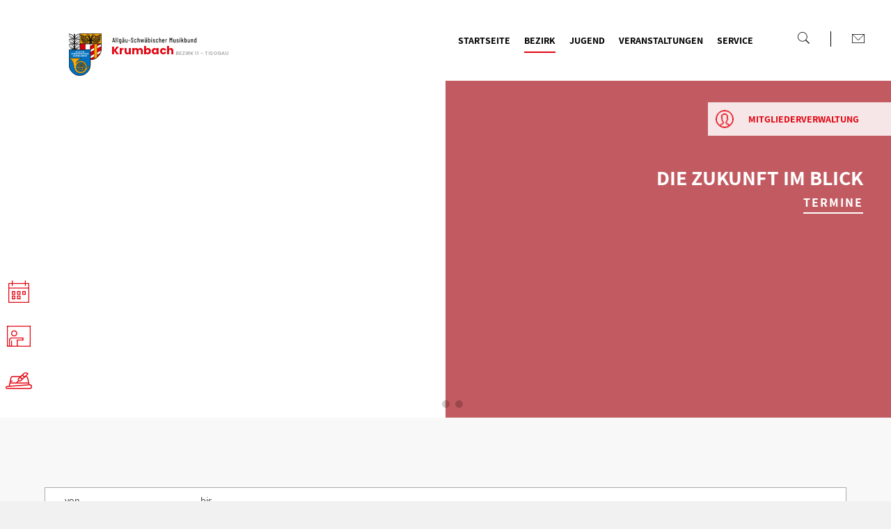

--- FILE ---
content_type: text/html; charset=UTF-8
request_url: https://asmbezirk-krumbach.werbewind-srv1.com/termine/projektorchester-herbstwind-event-35166
body_size: 33461
content:
<!doctype html>
<html class="no-js" lang="de">
<head>
<meta charset="utf-8">
<title>Projektorchester "Herbstwind" || ASM Bezirk 11 - Krumbach</title>
<meta name="description" content="">
<meta name="viewport" content="width=device-width">
<link rel="canonical" href="https://asmbezirk-krumbach.werbewind-srv1.com/bezirk/termine/projektorchester-herbstwind-event-35166">
<link rel="stylesheet" href="/styles/main-dc820a9cec.css">
<script src="/scripts/modernizr-a5aa840cd9.js"></script>
<link rel="apple-touch-icon" sizes="180x180" href="/favicon/apple-touch-icon.png">
<link rel="icon" type="image/png" sizes="32x32" href="/favicon/favicon-32x32.png">
<link rel="icon" type="image/png" sizes="194x194" href="/favicon/favicon-194x194.png">
<link rel="icon" type="image/png" sizes="192x192" href="/favicon/android-chrome-192x192.png">
<link rel="icon" type="image/png" sizes="16x16" href="/favicon/favicon-16x16.png">
<link rel="manifest" href="/favicon/site.webmanifest">
<link rel="shortcut icon" href="/favicon/favicon.ico">
<meta name="msapplication-TileColor" content="#ffffff">
<meta name="msapplication-TileImage" content="/favicon/mstile-144x144.png">
<meta name="msapplication-config" content="/favicon/browserconfig.xml">
<meta name="theme-color" content="#ffffff">
</head>
<body class="page-11244 bezirk termine">
<div id="scroll-observer"></div>
<a class="skiplink" href="#c">direkt zur Navigation</a>
<a class="skiplink" href="#c">direkt zum Inhalt</a>
<div class="header-wrapper">
<header class="header" role="banner">
<a class="navi-logo" href="/"><span class="logo-svg"> <svg xmlns="http://www.w3.org/2000/svg" width="454.192" height="112.251" viewBox="0 0 454.192 112.251"><g id="logo-krumbach" transform="translate(-150.808 -22.394)"><g id="logo-asm" transform="translate(137.779 8.89)"><g id="Gruppe_33" data-name="Gruppe 33" transform="translate(54.87 40.046)"><path id="Pfad_186" data-name="Pfad 186" d="M137.91,92.511l-.25,17.608,9.678,18.358,5.54,5.12,22.059-11.8,4.5-3.122s2.889-6.847,2.537-8.294V93.137Z" transform="translate(-137.66 -92.511)" fill="#fff"/></g><g id="Gruppe_34" data-name="Gruppe 34" transform="translate(13.471 13.811)"><path id="Pfad_187" data-name="Pfad 187" d="M169.725,278.092c-.379.634-.76-.507-1.267-.381a3.512,3.512,0,0,1-2.282,0c-1.52-1.14.381-2.662-.507-3.928.254-.38.507-.128.76,0Z" transform="translate(-114.863 -186.986)" fill="#fff"/><path id="Pfad_188" data-name="Pfad 188" d="M86.053,291.315l-.126-.254.126.128Z" transform="translate(-61.774 -198.638)" fill="#fff"/><path id="Pfad_189" data-name="Pfad 189" d="M183.554,100.551v9.875l29.169-16.038H194.169Z" transform="translate(-126.856 -67.527)" fill="#d9000d"/><path id="Pfad_190" data-name="Pfad 190" d="M183.554,100.551v9.875l29.169-16.038H194.169Z" transform="translate(-126.856 -67.527)" fill="none" stroke="#161615" stroke-width="0.3"/><path id="Pfad_191" data-name="Pfad 191" d="M212.51,114.53l-29.222,15.807V140.3s28.65-14.925,29.1-15.243c.225-2.464.118-10.527.118-10.527" transform="translate(-126.679 -80.955)" fill="#d9000d"/><path id="Pfad_192" data-name="Pfad 192" d="M212.51,114.53l-29.222,15.807V140.3s28.65-14.925,29.1-15.243C212.618,122.593,212.51,114.53,212.51,114.53Z" transform="translate(-126.679 -80.955)" fill="none" stroke="#161615" stroke-width="0.3"/><path id="Pfad_193" data-name="Pfad 193" d="M181.7,184.682l27.169-14.49s-7.932,18.061-26.945,16.829Z" transform="translate(-125.619 -118.062)" fill="#d9000d"/><path id="Pfad_194" data-name="Pfad 194" d="M181.7,184.682l27.169-14.49s-7.932,18.061-26.945,16.829Z" transform="translate(-125.619 -118.062)" fill="none" stroke="#161615" stroke-width="0.3"/><rect id="Rechteck_170" data-name="Rechteck 170" width="56.583" height="26.523" transform="translate(29.274 0.193)" fill="#ffa900"/><rect id="Rechteck_171" data-name="Rechteck 171" width="56.583" height="26.523" transform="translate(29.274 0.193)" fill="none" stroke="#161615" stroke-width="1"/><path id="Pfad_195" data-name="Pfad 195" d="M215.265,135.223s6.106-2.729,7.216-4.187v-36.3h-7.216" transform="translate(-147.996 -67.756)" fill="#ffa900"/><path id="Pfad_196" data-name="Pfad 196" d="M215.265,135.223s6.106-2.729,7.216-4.187v-36.3h-7.216" transform="translate(-147.996 -67.756)" fill="none" stroke="#161615" stroke-width="0.5"/><line id="Linie_76" data-name="Linie 76" y2="40.516" transform="translate(67.234 26.866)" fill="#ffac2d"/><line id="Linie_77" data-name="Linie 77" y2="40.516" transform="translate(67.234 26.866)" fill="none" stroke="#161615" stroke-width="0.5"/><rect id="Rechteck_172" data-name="Rechteck 172" width="13.856" height="17.825" transform="translate(29.307 26.975)" fill="#d9000d"/><rect id="Rechteck_173" data-name="Rechteck 173" width="13.856" height="17.825" transform="translate(29.307 26.975)" fill="none" stroke="#161615" stroke-width="0.3"/><path id="Pfad_197" data-name="Pfad 197" d="M157.851,110.443c-.094,9.05-10.686,27.337-29.479,26.043l-27-25.666V94.4l56.56-.012Z" transform="translate(-72.073 -67.527)" fill="none" stroke="#161615" stroke-width="1"/><path id="Pfad_198" data-name="Pfad 198" d="M70.205,182.829V142.6H13.647v40.234a28.279,28.279,0,1,0,56.558,0" transform="translate(-13.588 -99.664)" fill="#0070bf"/><path id="Pfad_199" data-name="Pfad 199" d="M70.205,182.829V142.6H13.647v40.234a28.279,28.279,0,1,0,56.558,0Z" transform="translate(-13.588 -99.664)" fill="none" stroke="#161615" stroke-width="1"/><path id="Pfad_200" data-name="Pfad 200" d="M62.987,157.351l.119-.028c.2-.044.214-.061.53-.823l1.029-2.552a1.824,1.824,0,0,1,.618-.1l1.178,2.986c.1.256.166.434.387.489l.107.028v.167H65v-.167l.2-.034c.107-.017.238-.039.238-.156a.954.954,0,0,0-.066-.267l-.2-.561a2.03,2.03,0,0,0-.512-.056,2.162,2.162,0,0,0-.494.056l-.172.506a1.284,1.284,0,0,0-.072.3c0,.111.012.144.167.167l.274.045v.167H62.987Zm1.261-1.285a2.5,2.5,0,0,1,.417-.039,2.06,2.06,0,0,1,.422.039l-.4-1.14h-.012Z" transform="translate(-46.481 -107.166)" fill="#fff"/><path id="Pfad_201" data-name="Pfad 201" d="M76.333,157.35l.125-.022c.244-.044.268-.061.268-.567V154.6c0-.5-.024-.517-.268-.561l-.125-.023v-.167h1.844v.167l-.125.023c-.244.044-.268.061-.268.561v2.575a1.356,1.356,0,0,0,.446.094c.535,0,.714-.261.9-.923l.321.061a3.434,3.434,0,0,1-.208,1.112H76.333Z" transform="translate(-55.378 -107.165)" fill="#fff"/><path id="Pfad_202" data-name="Pfad 202" d="M87.047,157.35l.125-.022c.244-.044.268-.061.268-.567V154.6c0-.5-.024-.517-.268-.561l-.125-.023v-.167h1.844v.167l-.125.023c-.244.044-.268.061-.268.561v2.575a1.364,1.364,0,0,0,.447.094c.536,0,.714-.261.9-.923l.321.061a3.435,3.435,0,0,1-.208,1.112h-2.91Z" transform="translate(-62.52 -107.165)" fill="#fff"/><path id="Pfad_203" data-name="Pfad 203" d="M100.927,157.167a5.352,5.352,0,0,1-1.577.267c-1.612,0-2.308-.8-2.308-1.935,0-1.44,1.136-1.9,2.255-1.9a3.123,3.123,0,0,1,1.333.266,2.014,2.014,0,0,1,.113.723v.295l-.309.028c-.078-.179-.238-1.062-1.124-1.062-.774,0-1.059.717-1.059,1.607,0,1.284.619,1.729,1.19,1.729h.232v-.64c0-.372-.024-.383-.321-.439l-.244-.045v-.167h1.946v.167l-.09.028c-.226.061-.232.116-.232.506s.006.379.2.423Z" transform="translate(-69.183 -106.999)" fill="#fff"/><path id="Pfad_204" data-name="Pfad 204" d="M109.963,154.814l.119-.028c.2-.044.214-.061.53-.823l1.029-2.552a1.827,1.827,0,0,1,.619-.1l1.178,2.986c.1.256.166.433.386.489l.107.028v.167h-1.957v-.167l.2-.034c.107-.017.238-.038.238-.155a.965.965,0,0,0-.065-.267l-.2-.562a2.03,2.03,0,0,0-.512-.056,2.16,2.16,0,0,0-.494.056l-.173.506a1.282,1.282,0,0,0-.071.3c0,.111.012.145.167.167l.274.044v.167h-1.369Zm1.012-4.42a.377.377,0,0,1,.375-.351.366.366,0,0,1,.375.351.351.351,0,0,1-.375.35.362.362,0,0,1-.375-.35m.25,3.136a2.53,2.53,0,0,1,.416-.039,2.064,2.064,0,0,1,.423.039l-.405-1.14h-.011Zm.934-3.136a.377.377,0,0,1,.375-.351.366.366,0,0,1,.375.351.351.351,0,0,1-.375.35.362.362,0,0,1-.375-.35" transform="translate(-77.797 -104.629)" fill="#fff"/><path id="Pfad_205" data-name="Pfad 205" d="M125.022,157.468c-.072-.067-.161-.183-.25-.183a4.251,4.251,0,0,1-1.38.317c-1.16,0-1.184-.7-1.184-1.49V154.6c0-.5-.024-.517-.268-.562l-.125-.022v-.167h1.844v.167l-.125.022c-.244.044-.268.061-.268.562v1.262c0,.762,0,1.318.827,1.323a1.415,1.415,0,0,0,.571-.122V154.6c0-.5-.024-.517-.268-.562l-.125-.022v-.167h1.844v.167l-.125.022c-.244.044-.268.061-.268.562v2.919a1.858,1.858,0,0,1-.565.083Z" transform="translate(-85.698 -107.166)" fill="#fff"/><path id="Pfad_206" data-name="Pfad 206" d="M31.975,170.3c-.1-.278-.238-.934-.845-.934a.475.475,0,0,0-.512.478c0,.417.369.523,1.184.967a1.236,1.236,0,0,1,.708,1.023c0,.834-.732,1.117-1.535,1.117a3.17,3.17,0,0,1-1.19-.222,2.272,2.272,0,0,1-.155-1c0-.044.006-.083.006-.122l.4-.072c.042.294.339,1.162.958,1.162.494,0,.565-.333.565-.495,0-.917-1.892-.879-1.892-2.046,0-.673.56-1.045,1.464-1.045a2.059,2.059,0,0,1,1.083.245,3.274,3.274,0,0,1,.071.812c0,.044-.006.083-.006.128Z" transform="translate(-24.244 -117.342)" fill="#fff"/><path id="Pfad_207" data-name="Pfad 207" d="M43.261,171.65a2.645,2.645,0,0,1-.244,1.062,3.159,3.159,0,0,1-1.279.238c-1.4,0-2.237-.606-2.237-1.879,0-1.518,1.16-1.957,2.261-1.957a2.7,2.7,0,0,1,1.279.255,2.8,2.8,0,0,1,.107.751c0,.083-.012.189-.012.273l-.285.022c-.072-.256-.31-1.051-1.065-1.051-.893,0-1.077.828-1.077,1.651,0,.867.3,1.685,1.095,1.685.756,0,1.017-.778,1.142-1.1Z" transform="translate(-30.824 -117.343)" fill="#fff"/><path id="Pfad_208" data-name="Pfad 208" d="M51.762,172.867l.125-.022c.244-.045.268-.061.268-.562v-2.169c0-.5-.024-.517-.268-.561l-.125-.022v-.167h1.844v.167l-.125.022c-.244.044-.268.061-.268.561v.9H54.5v-.9c0-.5-.024-.517-.268-.561l-.125-.022v-.167h1.845v.167l-.125.022c-.244.044-.268.061-.268.561v2.169c0,.5.024.517.268.562l.125.022v.167H54.106v-.167l.125-.022c.244-.045.268-.061.268-.562v-1.018H53.214v1.018c0,.5.024.517.268.562l.125.022v.167H51.762Z" transform="translate(-38.997 -117.51)" fill="#fff"/><path id="Pfad_209" data-name="Pfad 209" d="M66.244,170.076c-.113-.272-.155-.451-.357-.511l-.131-.034v-.167h1.987v.167l-.226.034c-.148.028-.238.039-.238.172a1.489,1.489,0,0,0,.048.211l.511,1.968h.012l.744-2.436a1.891,1.891,0,0,1,.393-.05.384.384,0,0,1,.077.006l.982,2.507h.012l.381-1.612a4.115,4.115,0,0,0,.113-.6c0-.133-.089-.144-.238-.172l-.226-.034v-.167H71.6v.167l-.172.028c-.125.028-.22.045-.309.328l-1.035,3.147a4.2,4.2,0,0,1-.524.034H69.5l-.928-2.252h-.012l-.72,2.218a4.349,4.349,0,0,1-.535.034h-.077Z" transform="translate(-48.327 -117.51)" fill="#fff"/><path id="Pfad_210" data-name="Pfad 210" d="M80.514,170.331l.119-.028c.2-.045.214-.061.529-.823l1.029-2.552a1.825,1.825,0,0,1,.619-.1l1.178,2.986c.1.256.167.434.386.489l.107.028v.167H82.525v-.167l.2-.033c.107-.017.238-.039.238-.156a.954.954,0,0,0-.066-.267l-.2-.562a2.041,2.041,0,0,0-.512-.056,2.158,2.158,0,0,0-.494.056l-.173.506a1.292,1.292,0,0,0-.071.3c0,.111.012.145.167.167l.274.044v.167H80.514Zm1.011-4.421a.377.377,0,0,1,.375-.35.366.366,0,0,1,.375.35.352.352,0,0,1-.375.35.362.362,0,0,1-.375-.35m.25,3.136a2.5,2.5,0,0,1,.416-.039,2.037,2.037,0,0,1,.423.039l-.4-1.14H82.2Zm.934-3.136a.377.377,0,0,1,.375-.35.366.366,0,0,1,.375.35.352.352,0,0,1-.375.35.362.362,0,0,1-.375-.35" transform="translate(-58.165 -114.974)" fill="#fff"/><path id="Pfad_211" data-name="Pfad 211" d="M93.633,172.867l.125-.022c.244-.045.268-.061.268-.567v-2.163c0-.5-.024-.517-.268-.562l-.125-.022v-.167h1.939c.613,0,1.392.083,1.392.795,0,.584-.5.773-.815.857v.011c.333.056,1.017.25,1.017.951,0,.851-.886,1.056-1.809,1.056H93.633Zm1.452-1.9h.155c.4,0,.666-.139.666-.684a.629.629,0,0,0-.607-.673.7.7,0,0,0-.214.028Zm0,1.707a.753.753,0,0,0,.357.106c.482,0,.643-.356.643-.728a.757.757,0,0,0-.779-.834h-.22Z" transform="translate(-66.911 -117.51)" fill="#fff"/><path id="Pfad_212" data-name="Pfad 212" d="M105.519,172.867l.125-.022c.244-.045.268-.061.268-.567v-2.163c0-.5-.024-.517-.268-.561l-.125-.022v-.167h1.844v.167l-.125.022c-.244.044-.268.061-.268.561v2.169c0,.5.024.517.268.562l.125.022v.167h-1.844Z" transform="translate(-74.834 -117.51)" fill="#fff"/><path id="Pfad_213" data-name="Pfad 213" d="M114.931,170.3c-.1-.278-.238-.934-.845-.934a.475.475,0,0,0-.512.478c0,.417.369.523,1.184.967a1.236,1.236,0,0,1,.708,1.023c0,.834-.732,1.117-1.535,1.117a3.165,3.165,0,0,1-1.19-.222,2.259,2.259,0,0,1-.155-1c0-.044.006-.083.006-.122l.4-.072c.042.294.339,1.162.958,1.162.494,0,.565-.333.565-.495,0-.917-1.892-.879-1.892-2.046,0-.673.559-1.045,1.464-1.045a2.057,2.057,0,0,1,1.083.245,3.249,3.249,0,0,1,.072.812c0,.044-.006.083-.006.128Z" transform="translate(-79.546 -117.342)" fill="#fff"/><path id="Pfad_214" data-name="Pfad 214" d="M126.217,171.65a2.645,2.645,0,0,1-.244,1.062,3.16,3.16,0,0,1-1.279.238c-1.4,0-2.237-.606-2.237-1.879,0-1.518,1.16-1.957,2.261-1.957a2.706,2.706,0,0,1,1.279.255,2.818,2.818,0,0,1,.107.751c0,.083-.011.189-.011.273l-.286.022c-.071-.256-.309-1.051-1.065-1.051-.892,0-1.077.828-1.077,1.651,0,.867.3,1.685,1.095,1.685.755,0,1.017-.778,1.142-1.1Z" transform="translate(-86.125 -117.343)" fill="#fff"/><path id="Pfad_215" data-name="Pfad 215" d="M134.717,172.867l.125-.022c.244-.045.268-.061.268-.562v-2.169c0-.5-.024-.517-.268-.561l-.125-.022v-.167h1.844v.167l-.125.022c-.244.044-.268.061-.268.561v.9h1.285v-.9c0-.5-.024-.517-.268-.561l-.125-.022v-.167h1.844v.167l-.125.022c-.244.044-.267.061-.267.561v2.169c0,.5.024.517.267.562l.125.022v.167h-1.844v-.167l.125-.022c.244-.045.268-.061.268-.562v-1.018h-1.285v1.018c0,.5.024.517.268.562l.125.022v.167h-1.844Z" transform="translate(-94.299 -117.51)" fill="#fff"/><path id="Pfad_216" data-name="Pfad 216" d="M148.514,172.867l.125-.017c.267-.033.267-.139.267-.567v-2.169c0-.428,0-.533-.267-.567l-.125-.017v-.167h2.9a2.991,2.991,0,0,1,.083.706c0,.056-.006.217-.006.273l-.291.028c-.214-.623-.256-.756-.886-.756h-.351v1.407h.208c.494,0,.6,0,.631-.25l.024-.189h.238v1.129h-.238l-.024-.189c-.035-.25-.137-.25-.631-.25h-.208v1.412a1.57,1.57,0,0,0,.506.1c.767,0,.815-.539.946-.917l.327.056a4.139,4.139,0,0,1-.19,1.112h-3.04Z" transform="translate(-103.497 -117.51)" fill="#fff"/><path id="Pfad_217" data-name="Pfad 217" d="M159.116,172.867l.125-.022c.244-.045.267-.061.267-.562v-2.169c0-.5-.024-.517-.267-.561l-.125-.022v-.167h1.969c.815,0,1.487.128,1.487.962a1.094,1.094,0,0,1-.762.912c.791,1.34.857,1.585,1.25,1.629v.167h-.6c-.785,0-.863-.172-1.487-1.429a.333.333,0,0,0-.256-.15h-.155v.828c0,.5.024.517.268.562l.125.022v.167h-1.844Zm1.451-1.663h.113c.553,0,.833-.189.833-.839a.726.726,0,0,0-.69-.751,1.276,1.276,0,0,0-.256.023Z" transform="translate(-110.565 -117.51)" fill="#fff"/><path id="Pfad_218" data-name="Pfad 218" d="M44.427,188.3l.143-.028c.226-.045.25-.045.321-.962l.184-2.514a1.984,1.984,0,0,1,.387-.039c.03,0,.059.006.1.006l1.428,2.446,1.3-2.413a1.645,1.645,0,0,1,.4-.039c.024,0,.048.006.071.006l.185,2.963c.024.384.036.5.274.54l.178.033v.167H47.5V188.3l.143-.022c.286-.051.351-.073.351-.518l-.065-1.585H47.92l-1.059,2.18a1.413,1.413,0,0,1-.3.039l-1.2-2.219h-.012l-.03,1.59c0,.456.03.445.268.489l.238.044v.167h-1.4Z" transform="translate(-34.108 -127.775)" fill="#fff"/><path id="Pfad_219" data-name="Pfad 219" d="M63.037,188.5c-.071-.067-.161-.184-.25-.184a4.241,4.241,0,0,1-1.38.317c-1.16,0-1.184-.7-1.184-1.49v-1.512c0-.5-.024-.517-.268-.562l-.125-.022v-.167h1.844v.167l-.125.022c-.244.044-.268.061-.268.562v1.262c0,.762,0,1.318.827,1.323a1.413,1.413,0,0,0,.571-.122v-2.463c0-.5-.024-.517-.268-.562l-.125-.022v-.167h1.844v.167l-.125.022c-.244.044-.268.061-.268.562v2.919a1.879,1.879,0,0,1-.565.083Z" transform="translate(-44.376 -127.853)" fill="#fff"/><path id="Pfad_220" data-name="Pfad 220" d="M76.434,185.813c-.1-.278-.238-.934-.845-.934a.475.475,0,0,0-.512.479c0,.417.369.522,1.184.967a1.236,1.236,0,0,1,.708,1.023c0,.834-.732,1.117-1.535,1.117a3.176,3.176,0,0,1-1.19-.222,2.273,2.273,0,0,1-.155-1c0-.045.006-.083.006-.122l.4-.072c.042.295.339,1.162.958,1.162.494,0,.565-.334.565-.494,0-.917-1.892-.879-1.892-2.047,0-.673.559-1.045,1.464-1.045a2.055,2.055,0,0,1,1.083.245,3.268,3.268,0,0,1,.071.811c0,.044-.006.083-.006.128Z" transform="translate(-53.882 -127.686)" fill="#fff"/><path id="Pfad_221" data-name="Pfad 221" d="M83.87,188.382l.125-.022c.244-.045.268-.062.268-.567V185.63c0-.5-.024-.517-.268-.561l-.125-.023v-.167h1.844v.167l-.125.023c-.244.044-.268.061-.268.561V187.8c0,.5.024.517.268.562l.125.022v.167H83.87Z" transform="translate(-60.402 -127.853)" fill="#fff"/><path id="Pfad_222" data-name="Pfad 222" d="M91.563,188.382l.125-.022c.244-.045.268-.062.268-.562V185.63c0-.5-.024-.517-.268-.561l-.125-.023v-.167h1.844v.167l-.125.023c-.244.044-.268.061-.268.561v.945h.1c.19,0,.268-.045.678-.578.482-.635.482-.762.482-.8,0-.083-.107-.1-.214-.122l-.226-.033v-.167H95.49v.167l-.107.011c-.25.039-.369.095-1.339,1.273,1.029,1.863,1.321,2.051,1.547,2.051v.167H94.9c-.821,0-.827-.206-1.636-1.613a.189.189,0,0,0-.172-.111h-.078v.973c0,.5.024.517.268.562l.125.022v.167H91.563Z" transform="translate(-65.531 -127.853)" fill="#fff"/><path id="Pfad_223" data-name="Pfad 223" d="M105.057,188.383l.125-.022c.244-.045.267-.061.267-.567v-2.163c0-.5-.024-.517-.267-.562l-.125-.022v-.167H107c.613,0,1.392.084,1.392.8,0,.584-.5.773-.815.856v.011c.333.056,1.017.25,1.017.951,0,.851-.886,1.057-1.809,1.057h-1.725Zm1.452-1.9h.155c.4,0,.666-.139.666-.684a.629.629,0,0,0-.607-.673.705.705,0,0,0-.214.028Zm0,1.707a.753.753,0,0,0,.357.106c.482,0,.643-.356.643-.728a.758.758,0,0,0-.779-.834h-.22Z" transform="translate(-74.526 -127.853)" fill="#fff"/><path id="Pfad_224" data-name="Pfad 224" d="M119.9,188.5c-.071-.067-.16-.184-.25-.184a4.241,4.241,0,0,1-1.38.317c-1.16,0-1.184-.7-1.184-1.49v-1.512c0-.5-.024-.517-.268-.562l-.125-.022v-.167h1.844v.167l-.125.022c-.244.044-.268.061-.268.562v1.262c0,.762,0,1.318.827,1.323a1.415,1.415,0,0,0,.571-.122v-2.463c0-.5-.024-.517-.268-.562l-.125-.022v-.167h1.845v.167l-.125.022c-.244.044-.268.061-.268.562v2.919a1.876,1.876,0,0,1-.565.083Z" transform="translate(-82.283 -127.853)" fill="#fff"/><path id="Pfad_225" data-name="Pfad 225" d="M130.346,188.327l.125-.022c.244-.045.268-.062.268-.562v-2.92a1.627,1.627,0,0,1,.357-.028c.024,0,.089.006.113.006l2.35,2.458V186c0-.817,0-.956-.309-.984l-.226-.023v-.167h1.357v.167l-.125.023c-.244.044-.268.061-.268.561v2.919a1.03,1.03,0,0,1-.256.039c-.083,0-.16,0-.244,0l-2.32-2.353v1.09c0,.862,0,1.012.31,1.04l.226.022v.167h-1.356Z" transform="translate(-91.385 -127.797)" fill="#fff"/><path id="Pfad_226" data-name="Pfad 226" d="M143.482,188.382l.125-.022c.244-.045.267-.062.267-.567V185.63c0-.5-.024-.517-.267-.561l-.125-.023v-.167h2.041c.975,0,2.261.256,2.261,1.646,0,1.518-1.113,2.024-2.374,2.024h-1.928Zm1.451-.167a1.413,1.413,0,0,0,.452.083c.869,0,1.191-.678,1.191-1.657,0-.95-.5-1.512-1.351-1.512a2.619,2.619,0,0,0-.292.028Z" transform="translate(-100.142 -127.853)" fill="#fff"/><line id="Linie_78" data-name="Linie 78" y1="16.029" transform="translate(56.609 26.869)" fill="none" stroke="#161615" stroke-width="0.5"/><path id="Pfad_227" data-name="Pfad 227" d="M52.689,18.691a1.552,1.552,0,1,0-1.551-1.551,1.552,1.552,0,0,0,1.551,1.551" transform="translate(-38.582 -14.996)" fill="#161615"/><path id="Pfad_228" data-name="Pfad 228" d="M25.948,29.346c.893.46,1.571,1.009,1.576,1.621h0v0h.18c.005-.621.7-1.178,1.617-1.642a14.733,14.733,0,0,0,8.754-4.195A15.134,15.134,0,0,0,41.756,15.2c0-.19-.111-1.191-.406-1.17l-.112.01c0-.3-.01-.306-.014,0a15.147,15.147,0,0,0-9.41,4.262,14.573,14.573,0,0,0-3.087,5.8l.713-6.908a2.047,2.047,0,0,1-3.706-.056l.69,6.715a14.5,14.5,0,0,0-3.011-5.539A15.147,15.147,0,0,0,14,14.049c0-.307-.01-.3-.014,0l-.112-.011c-.3-.021-.408.98-.406,1.17a15.135,15.135,0,0,0,3.679,9.938,14.744,14.744,0,0,0,8.8,4.2m2.8-1.626c4.561-1.16,8.079-4.016,9.485-8.452a7.135,7.135,0,0,0,.153-2.014,13.719,13.719,0,0,1-9.2,8.367,15.244,15.244,0,0,1,3.042-5.987,15,15,0,0,1,8.85-4.141c-.009.108-.018.2-.026.25a17.369,17.369,0,0,1-.642,2.763A13.738,13.738,0,0,1,36.924,24.5a14.786,14.786,0,0,1-7.741,3.282l-.448.005c0-.021.007-.042.01-.063M14.177,15.753c-.008-.053-.017-.142-.026-.25A15,15,0,0,1,23,19.644a15.244,15.244,0,0,1,3.043,5.987,13.719,13.719,0,0,1-9.2-8.366A7.136,7.136,0,0,0,17,19.278c1.406,4.435,4.924,7.291,9.485,8.451l.007.048-.585-.007a14.759,14.759,0,0,1-7.6-3.265,13.742,13.742,0,0,1-3.484-5.989,17.4,17.4,0,0,1-.642-2.763" transform="translate(-13.471 -13.811)" fill="#161615"/><path id="Pfad_229" data-name="Pfad 229" d="M25.948,70.179c.893.46,1.571,1.01,1.576,1.621h0v0h.18c.005-.621.7-1.178,1.617-1.642a14.735,14.735,0,0,0,8.754-4.195,15.134,15.134,0,0,0,3.679-9.938c0-.19-.111-1.191-.406-1.17l-.112.01c0-.3-.01-.306-.014,0a15.147,15.147,0,0,0-9.41,4.262,13.209,13.209,0,0,0-3.087,5.437l.713-6.79a5.693,5.693,0,0,0-1.849,2.151,5.949,5.949,0,0,0-1.732-2.1l.565,6.855a14.5,14.5,0,0,0-3.011-5.539A15.147,15.147,0,0,0,14,54.882c0-.307-.01-.3-.014,0l-.112-.011c-.3-.021-.408.98-.406,1.17a15.135,15.135,0,0,0,3.679,9.938,14.744,14.744,0,0,0,8.8,4.2m2.8-1.626c4.561-1.16,8.079-4.016,9.485-8.452a7.135,7.135,0,0,0,.153-2.014,13.719,13.719,0,0,1-9.2,8.367,15.246,15.246,0,0,1,3.042-5.987,15,15,0,0,1,8.85-4.141c-.009.108-.018.2-.026.25a17.37,17.37,0,0,1-.642,2.763,13.738,13.738,0,0,1-3.484,5.989,14.786,14.786,0,0,1-7.741,3.282l-.448.005c0-.021.007-.042.01-.063M14.177,56.586c-.008-.053-.017-.142-.026-.25A15,15,0,0,1,23,60.477a15.241,15.241,0,0,1,3.043,5.987,13.719,13.719,0,0,1-9.2-8.366A7.136,7.136,0,0,0,17,60.111c1.406,4.435,4.924,7.291,9.485,8.451l.007.048-.585-.007a14.759,14.759,0,0,1-7.6-3.265,13.742,13.742,0,0,1-3.484-5.989,17.4,17.4,0,0,1-.642-2.763" transform="translate(-13.471 -41.032)" fill="#161615"/><path id="Pfad_230" data-name="Pfad 230" d="M88.2,24.064c.018-.05,0-.054,0,0" transform="translate(-63.288 -20.62)" fill="#161615"/><path id="Pfad_231" data-name="Pfad 231" d="M23.577,24.093c0-.053-.018-.05,0,0" transform="translate(-20.203 -20.64)" fill="#161615"/><path id="Pfad_232" data-name="Pfad 232" d="M41.353,95.541l-.112.011c0-.3-.01-.306-.014,0a15.146,15.146,0,0,0-9.41,4.262,13.21,13.21,0,0,0-3.086,5.437l.713-6.789a5.691,5.691,0,0,0-1.849,2.15,5.948,5.948,0,0,0-1.732-2.1l.565,6.854a14.5,14.5,0,0,0-3.011-5.539,15.146,15.146,0,0,0-9.41-4.262c0-.307-.01-.3-.014,0l-.112-.011c-.295-.021-.408.98-.406,1.17a15.135,15.135,0,0,0,3.679,9.937,14.745,14.745,0,0,0,8.8,4.2l.08.043h3.185l.11-.059a14.736,14.736,0,0,0,8.754-4.195,15.135,15.135,0,0,0,3.679-9.938c0-.19-.111-1.191-.406-1.17M25.908,109.284a14.762,14.762,0,0,1-7.6-3.265,13.737,13.737,0,0,1-3.484-5.989,17.315,17.315,0,0,1-.642-2.763c-.008-.053-.017-.142-.027-.25A15,15,0,0,1,23,101.157a15.247,15.247,0,0,1,3.042,5.987,13.718,13.718,0,0,1-9.2-8.366A7.124,7.124,0,0,0,17,100.792c1.406,4.435,4.924,7.291,9.485,8.452l.008.047ZM41.053,97.256a17.324,17.324,0,0,1-.642,2.763,13.739,13.739,0,0,1-3.484,5.989,14.79,14.79,0,0,1-7.742,3.282l-.448,0c0-.021.007-.042.01-.063,4.561-1.16,8.079-4.016,9.485-8.451a7.125,7.125,0,0,0,.153-2.014,13.719,13.719,0,0,1-9.2,8.366,15.248,15.248,0,0,1,3.042-5.987,15,15,0,0,1,8.85-4.141c-.01.108-.019.2-.027.25" transform="translate(-13.473 -68.151)" fill="#161615"/><path id="Pfad_233" data-name="Pfad 233" d="M19.662,27.89a14.756,14.756,0,0,0,7.6,3.265l.585.007-.007-.048c-4.561-1.16-8.079-4.016-9.485-8.451a7.137,7.137,0,0,1-.153-2.014c-.018-.051,0-.054,0,0a13.719,13.719,0,0,0,9.2,8.366,15.244,15.244,0,0,0-3.042-5.987,15,15,0,0,0-8.85-4.141c.01.108.019.2.026.25a17.353,17.353,0,0,0,.642,2.763,13.739,13.739,0,0,0,3.484,5.989" transform="translate(-14.83 -17.195)" fill="#fff"/><path id="Pfad_234" data-name="Pfad 234" d="M67.448,68.694a13.737,13.737,0,0,0,3.484-5.99,17.349,17.349,0,0,0,.642-2.763c.008-.053.017-.141.026-.25a15,15,0,0,0-8.85,4.141,15.251,15.251,0,0,0-3.042,5.987,13.72,13.72,0,0,0,9.2-8.366,7.139,7.139,0,0,1-.153,2.014c-1.406,4.435-4.924,7.291-9.484,8.451,0,.021-.007.042-.01.063l.449-.005a14.789,14.789,0,0,0,7.741-3.282" transform="translate(-43.995 -44.397)" fill="#fff"/><path id="Pfad_235" data-name="Pfad 235" d="M67.448,27.861a13.737,13.737,0,0,0,3.484-5.99,17.349,17.349,0,0,0,.642-2.763c.008-.053.017-.141.026-.25A14.994,14.994,0,0,0,62.751,23a15.251,15.251,0,0,0-3.042,5.987,13.72,13.72,0,0,0,9.2-8.366c0-.054.018-.051,0,0a7.139,7.139,0,0,1-.153,2.014c-1.406,4.435-4.924,7.291-9.484,8.451,0,.021-.007.042-.01.063l.449-.006a14.786,14.786,0,0,0,7.741-3.281" transform="translate(-43.995 -17.175)" fill="#fff"/><path id="Pfad_236" data-name="Pfad 236" d="M19.662,68.723a14.756,14.756,0,0,0,7.6,3.265l.585.007-.007-.048c-4.561-1.16-8.079-4.016-9.485-8.451a7.136,7.136,0,0,1-.153-2.014,13.718,13.718,0,0,0,9.2,8.366,15.244,15.244,0,0,0-3.042-5.987,15,15,0,0,0-8.85-4.141c.01.108.019.2.026.25a17.354,17.354,0,0,0,.642,2.763,13.739,13.739,0,0,0,3.484,5.989" transform="translate(-14.83 -44.417)" fill="#fff"/><path id="Pfad_237" data-name="Pfad 237" d="M59.712,110.5a13.719,13.719,0,0,0,9.2-8.366,7.125,7.125,0,0,1-.153,2.014c-1.406,4.435-4.924,7.291-9.485,8.451,0,.021-.006.042-.01.063l.448-.005a14.794,14.794,0,0,0,7.742-3.282,13.738,13.738,0,0,0,3.484-5.989,17.331,17.331,0,0,0,.642-2.763c.008-.053.017-.142.027-.25a14.994,14.994,0,0,0-8.85,4.141,15.245,15.245,0,0,0-3.042,5.987" transform="translate(-43.997 -71.516)" fill="#fff"/><path id="Pfad_238" data-name="Pfad 238" d="M18.36,104.176a7.124,7.124,0,0,1-.153-2.014,13.718,13.718,0,0,0,9.2,8.366,15.247,15.247,0,0,0-3.042-5.987,15,15,0,0,0-8.85-4.141c.01.108.019.2.027.25a17.316,17.316,0,0,0,.642,2.763,13.734,13.734,0,0,0,3.484,5.989,14.762,14.762,0,0,0,7.6,3.265l.585.007c0-.016-.005-.032-.008-.047-4.561-1.16-8.079-4.016-9.485-8.452" transform="translate(-14.832 -71.536)" fill="#fff"/></g><g id="Gruppe_39" data-name="Gruppe 39" transform="translate(13.471 13.811)"><path id="Pfad_187-2" data-name="Pfad 187" d="M169.725,278.092c-.379.634-.76-.507-1.267-.381a3.512,3.512,0,0,1-2.282,0c-1.52-1.14.381-2.662-.507-3.928.254-.38.507-.128.76,0Z" transform="translate(-114.863 -186.986)" fill="#fff"/><path id="Pfad_188-2" data-name="Pfad 188" d="M86.053,291.315l-.126-.254.126.128Z" transform="translate(-61.774 -198.638)" fill="#fff"/><path id="Pfad_189-2" data-name="Pfad 189" d="M183.554,100.551v9.875l29.169-16.038H194.169Z" transform="translate(-126.856 -67.527)" fill="#d9000d"/><path id="Pfad_190-2" data-name="Pfad 190" d="M183.554,100.551v9.875l29.169-16.038H194.169Z" transform="translate(-126.856 -67.527)" fill="none" stroke="#161615" stroke-width="0.3"/><path id="Pfad_191-2" data-name="Pfad 191" d="M212.51,114.53l-29.222,15.807V140.3s28.65-14.925,29.1-15.243c.225-2.464.118-10.527.118-10.527" transform="translate(-126.679 -80.955)" fill="#d9000d"/><path id="Pfad_192-2" data-name="Pfad 192" d="M212.51,114.53l-29.222,15.807V140.3s28.65-14.925,29.1-15.243C212.618,122.593,212.51,114.53,212.51,114.53Z" transform="translate(-126.679 -80.955)" fill="none" stroke="#161615" stroke-width="0.3"/><path id="Pfad_193-2" data-name="Pfad 193" d="M181.7,184.682l27.169-14.49s-7.932,18.061-26.945,16.829Z" transform="translate(-125.619 -118.062)" fill="#d9000d"/><path id="Pfad_194-2" data-name="Pfad 194" d="M181.7,184.682l27.169-14.49s-7.932,18.061-26.945,16.829Z" transform="translate(-125.619 -118.062)" fill="none" stroke="#161615" stroke-width="0.3"/><rect id="Rechteck_170-2" data-name="Rechteck 170" width="56.583" height="26.523" transform="translate(29.274 0.193)" fill="#ffa900"/><rect id="Rechteck_171-2" data-name="Rechteck 171" width="56.583" height="26.523" transform="translate(29.274 0.193)" fill="none" stroke="#161615" stroke-width="1"/><path id="Pfad_195-2" data-name="Pfad 195" d="M215.265,135.223s6.106-2.729,7.216-4.187v-36.3h-7.216" transform="translate(-147.996 -67.756)" fill="#ffa900"/><path id="Pfad_196-2" data-name="Pfad 196" d="M215.265,135.223s6.106-2.729,7.216-4.187v-36.3h-7.216" transform="translate(-147.996 -67.756)" fill="none" stroke="#161615" stroke-width="0.5"/><line id="Linie_76-2" data-name="Linie 76" y2="40.516" transform="translate(67.234 26.866)" fill="#ffac2d"/><line id="Linie_77-2" data-name="Linie 77" y2="40.516" transform="translate(67.234 26.866)" fill="none" stroke="#161615" stroke-width="0.5"/><rect id="Rechteck_172-2" data-name="Rechteck 172" width="13.856" height="17.825" transform="translate(29.307 26.975)" fill="#d9000d"/><rect id="Rechteck_173-2" data-name="Rechteck 173" width="13.856" height="17.825" transform="translate(29.307 26.975)" fill="none" stroke="#161615" stroke-width="0.3"/><path id="Pfad_197-2" data-name="Pfad 197" d="M157.851,110.443c-.094,9.05-10.686,27.337-29.479,26.043l-27-25.666V94.4l56.56-.012Z" transform="translate(-72.073 -67.527)" fill="none" stroke="#161615" stroke-width="1"/><path id="Pfad_198-2" data-name="Pfad 198" d="M70.205,182.829V142.6H13.647v40.234a28.279,28.279,0,1,0,56.558,0" transform="translate(-13.588 -99.664)" fill="#0070bf"/><path id="Pfad_199-2" data-name="Pfad 199" d="M70.205,182.829V142.6H13.647v40.234a28.279,28.279,0,1,0,56.558,0Z" transform="translate(-13.588 -99.664)" fill="none" stroke="#161615" stroke-width="1"/><path id="Pfad_200-2" data-name="Pfad 200" d="M62.987,157.351l.119-.028c.2-.044.214-.061.53-.823l1.029-2.552a1.824,1.824,0,0,1,.618-.1l1.178,2.986c.1.256.166.434.387.489l.107.028v.167H65v-.167l.2-.034c.107-.017.238-.039.238-.156a.954.954,0,0,0-.066-.267l-.2-.561a2.03,2.03,0,0,0-.512-.056,2.162,2.162,0,0,0-.494.056l-.172.506a1.284,1.284,0,0,0-.072.3c0,.111.012.144.167.167l.274.045v.167H62.987Zm1.261-1.285a2.5,2.5,0,0,1,.417-.039,2.06,2.06,0,0,1,.422.039l-.4-1.14h-.012Z" transform="translate(-46.481 -107.166)" fill="#fff"/><path id="Pfad_201-2" data-name="Pfad 201" d="M76.333,157.35l.125-.022c.244-.044.268-.061.268-.567V154.6c0-.5-.024-.517-.268-.561l-.125-.023v-.167h1.844v.167l-.125.023c-.244.044-.268.061-.268.561v2.575a1.356,1.356,0,0,0,.446.094c.535,0,.714-.261.9-.923l.321.061a3.434,3.434,0,0,1-.208,1.112H76.333Z" transform="translate(-55.378 -107.165)" fill="#fff"/><path id="Pfad_202-2" data-name="Pfad 202" d="M87.047,157.35l.125-.022c.244-.044.268-.061.268-.567V154.6c0-.5-.024-.517-.268-.561l-.125-.023v-.167h1.844v.167l-.125.023c-.244.044-.268.061-.268.561v2.575a1.364,1.364,0,0,0,.447.094c.536,0,.714-.261.9-.923l.321.061a3.435,3.435,0,0,1-.208,1.112h-2.91Z" transform="translate(-62.52 -107.165)" fill="#fff"/><path id="Pfad_203-2" data-name="Pfad 203" d="M100.927,157.167a5.352,5.352,0,0,1-1.577.267c-1.612,0-2.308-.8-2.308-1.935,0-1.44,1.136-1.9,2.255-1.9a3.123,3.123,0,0,1,1.333.266,2.014,2.014,0,0,1,.113.723v.295l-.309.028c-.078-.179-.238-1.062-1.124-1.062-.774,0-1.059.717-1.059,1.607,0,1.284.619,1.729,1.19,1.729h.232v-.64c0-.372-.024-.383-.321-.439l-.244-.045v-.167h1.946v.167l-.09.028c-.226.061-.232.116-.232.506s.006.379.2.423Z" transform="translate(-69.183 -106.999)" fill="#fff"/><path id="Pfad_204-2" data-name="Pfad 204" d="M109.963,154.814l.119-.028c.2-.044.214-.061.53-.823l1.029-2.552a1.827,1.827,0,0,1,.619-.1l1.178,2.986c.1.256.166.433.386.489l.107.028v.167h-1.957v-.167l.2-.034c.107-.017.238-.038.238-.155a.965.965,0,0,0-.065-.267l-.2-.562a2.03,2.03,0,0,0-.512-.056,2.16,2.16,0,0,0-.494.056l-.173.506a1.282,1.282,0,0,0-.071.3c0,.111.012.145.167.167l.274.044v.167h-1.369Zm1.012-4.42a.377.377,0,0,1,.375-.351.366.366,0,0,1,.375.351.351.351,0,0,1-.375.35.362.362,0,0,1-.375-.35m.25,3.136a2.53,2.53,0,0,1,.416-.039,2.064,2.064,0,0,1,.423.039l-.405-1.14h-.011Zm.934-3.136a.377.377,0,0,1,.375-.351.366.366,0,0,1,.375.351.351.351,0,0,1-.375.35.362.362,0,0,1-.375-.35" transform="translate(-77.797 -104.629)" fill="#fff"/><path id="Pfad_205-2" data-name="Pfad 205" d="M125.022,157.468c-.072-.067-.161-.183-.25-.183a4.251,4.251,0,0,1-1.38.317c-1.16,0-1.184-.7-1.184-1.49V154.6c0-.5-.024-.517-.268-.562l-.125-.022v-.167h1.844v.167l-.125.022c-.244.044-.268.061-.268.562v1.262c0,.762,0,1.318.827,1.323a1.415,1.415,0,0,0,.571-.122V154.6c0-.5-.024-.517-.268-.562l-.125-.022v-.167h1.844v.167l-.125.022c-.244.044-.268.061-.268.562v2.919a1.858,1.858,0,0,1-.565.083Z" transform="translate(-85.698 -107.166)" fill="#fff"/><path id="Pfad_206-2" data-name="Pfad 206" d="M31.975,170.3c-.1-.278-.238-.934-.845-.934a.475.475,0,0,0-.512.478c0,.417.369.523,1.184.967a1.236,1.236,0,0,1,.708,1.023c0,.834-.732,1.117-1.535,1.117a3.17,3.17,0,0,1-1.19-.222,2.272,2.272,0,0,1-.155-1c0-.044.006-.083.006-.122l.4-.072c.042.294.339,1.162.958,1.162.494,0,.565-.333.565-.495,0-.917-1.892-.879-1.892-2.046,0-.673.56-1.045,1.464-1.045a2.059,2.059,0,0,1,1.083.245,3.274,3.274,0,0,1,.071.812c0,.044-.006.083-.006.128Z" transform="translate(-24.244 -117.342)" fill="#fff"/><path id="Pfad_207-2" data-name="Pfad 207" d="M43.261,171.65a2.645,2.645,0,0,1-.244,1.062,3.159,3.159,0,0,1-1.279.238c-1.4,0-2.237-.606-2.237-1.879,0-1.518,1.16-1.957,2.261-1.957a2.7,2.7,0,0,1,1.279.255,2.8,2.8,0,0,1,.107.751c0,.083-.012.189-.012.273l-.285.022c-.072-.256-.31-1.051-1.065-1.051-.893,0-1.077.828-1.077,1.651,0,.867.3,1.685,1.095,1.685.756,0,1.017-.778,1.142-1.1Z" transform="translate(-30.824 -117.343)" fill="#fff"/><path id="Pfad_208-2" data-name="Pfad 208" d="M51.762,172.867l.125-.022c.244-.045.268-.061.268-.562v-2.169c0-.5-.024-.517-.268-.561l-.125-.022v-.167h1.844v.167l-.125.022c-.244.044-.268.061-.268.561v.9H54.5v-.9c0-.5-.024-.517-.268-.561l-.125-.022v-.167h1.845v.167l-.125.022c-.244.044-.268.061-.268.561v2.169c0,.5.024.517.268.562l.125.022v.167H54.106v-.167l.125-.022c.244-.045.268-.061.268-.562v-1.018H53.214v1.018c0,.5.024.517.268.562l.125.022v.167H51.762Z" transform="translate(-38.997 -117.51)" fill="#fff"/><path id="Pfad_209-2" data-name="Pfad 209" d="M66.244,170.076c-.113-.272-.155-.451-.357-.511l-.131-.034v-.167h1.987v.167l-.226.034c-.148.028-.238.039-.238.172a1.489,1.489,0,0,0,.048.211l.511,1.968h.012l.744-2.436a1.891,1.891,0,0,1,.393-.05.384.384,0,0,1,.077.006l.982,2.507h.012l.381-1.612a4.115,4.115,0,0,0,.113-.6c0-.133-.089-.144-.238-.172l-.226-.034v-.167H71.6v.167l-.172.028c-.125.028-.22.045-.309.328l-1.035,3.147a4.2,4.2,0,0,1-.524.034H69.5l-.928-2.252h-.012l-.72,2.218a4.349,4.349,0,0,1-.535.034h-.077Z" transform="translate(-48.327 -117.51)" fill="#fff"/><path id="Pfad_210-2" data-name="Pfad 210" d="M80.514,170.331l.119-.028c.2-.045.214-.061.529-.823l1.029-2.552a1.825,1.825,0,0,1,.619-.1l1.178,2.986c.1.256.167.434.386.489l.107.028v.167H82.525v-.167l.2-.033c.107-.017.238-.039.238-.156a.954.954,0,0,0-.066-.267l-.2-.562a2.041,2.041,0,0,0-.512-.056,2.158,2.158,0,0,0-.494.056l-.173.506a1.292,1.292,0,0,0-.071.3c0,.111.012.145.167.167l.274.044v.167H80.514Zm1.011-4.421a.377.377,0,0,1,.375-.35.366.366,0,0,1,.375.35.352.352,0,0,1-.375.35.362.362,0,0,1-.375-.35m.25,3.136a2.5,2.5,0,0,1,.416-.039,2.037,2.037,0,0,1,.423.039l-.4-1.14H82.2Zm.934-3.136a.377.377,0,0,1,.375-.35.366.366,0,0,1,.375.35.352.352,0,0,1-.375.35.362.362,0,0,1-.375-.35" transform="translate(-58.165 -114.974)" fill="#fff"/><path id="Pfad_211-2" data-name="Pfad 211" d="M93.633,172.867l.125-.022c.244-.045.268-.061.268-.567v-2.163c0-.5-.024-.517-.268-.562l-.125-.022v-.167h1.939c.613,0,1.392.083,1.392.795,0,.584-.5.773-.815.857v.011c.333.056,1.017.25,1.017.951,0,.851-.886,1.056-1.809,1.056H93.633Zm1.452-1.9h.155c.4,0,.666-.139.666-.684a.629.629,0,0,0-.607-.673.7.7,0,0,0-.214.028Zm0,1.707a.753.753,0,0,0,.357.106c.482,0,.643-.356.643-.728a.757.757,0,0,0-.779-.834h-.22Z" transform="translate(-66.911 -117.51)" fill="#fff"/><path id="Pfad_212-2" data-name="Pfad 212" d="M105.519,172.867l.125-.022c.244-.045.268-.061.268-.567v-2.163c0-.5-.024-.517-.268-.561l-.125-.022v-.167h1.844v.167l-.125.022c-.244.044-.268.061-.268.561v2.169c0,.5.024.517.268.562l.125.022v.167h-1.844Z" transform="translate(-74.834 -117.51)" fill="#fff"/><path id="Pfad_213-2" data-name="Pfad 213" d="M114.931,170.3c-.1-.278-.238-.934-.845-.934a.475.475,0,0,0-.512.478c0,.417.369.523,1.184.967a1.236,1.236,0,0,1,.708,1.023c0,.834-.732,1.117-1.535,1.117a3.165,3.165,0,0,1-1.19-.222,2.259,2.259,0,0,1-.155-1c0-.044.006-.083.006-.122l.4-.072c.042.294.339,1.162.958,1.162.494,0,.565-.333.565-.495,0-.917-1.892-.879-1.892-2.046,0-.673.559-1.045,1.464-1.045a2.057,2.057,0,0,1,1.083.245,3.249,3.249,0,0,1,.072.812c0,.044-.006.083-.006.128Z" transform="translate(-79.546 -117.342)" fill="#fff"/><path id="Pfad_214-2" data-name="Pfad 214" d="M126.217,171.65a2.645,2.645,0,0,1-.244,1.062,3.16,3.16,0,0,1-1.279.238c-1.4,0-2.237-.606-2.237-1.879,0-1.518,1.16-1.957,2.261-1.957a2.706,2.706,0,0,1,1.279.255,2.818,2.818,0,0,1,.107.751c0,.083-.011.189-.011.273l-.286.022c-.071-.256-.309-1.051-1.065-1.051-.892,0-1.077.828-1.077,1.651,0,.867.3,1.685,1.095,1.685.755,0,1.017-.778,1.142-1.1Z" transform="translate(-86.125 -117.343)" fill="#fff"/><path id="Pfad_215-2" data-name="Pfad 215" d="M134.717,172.867l.125-.022c.244-.045.268-.061.268-.562v-2.169c0-.5-.024-.517-.268-.561l-.125-.022v-.167h1.844v.167l-.125.022c-.244.044-.268.061-.268.561v.9h1.285v-.9c0-.5-.024-.517-.268-.561l-.125-.022v-.167h1.844v.167l-.125.022c-.244.044-.267.061-.267.561v2.169c0,.5.024.517.267.562l.125.022v.167h-1.844v-.167l.125-.022c.244-.045.268-.061.268-.562v-1.018h-1.285v1.018c0,.5.024.517.268.562l.125.022v.167h-1.844Z" transform="translate(-94.299 -117.51)" fill="#fff"/><path id="Pfad_216-2" data-name="Pfad 216" d="M148.514,172.867l.125-.017c.267-.033.267-.139.267-.567v-2.169c0-.428,0-.533-.267-.567l-.125-.017v-.167h2.9a2.991,2.991,0,0,1,.083.706c0,.056-.006.217-.006.273l-.291.028c-.214-.623-.256-.756-.886-.756h-.351v1.407h.208c.494,0,.6,0,.631-.25l.024-.189h.238v1.129h-.238l-.024-.189c-.035-.25-.137-.25-.631-.25h-.208v1.412a1.57,1.57,0,0,0,.506.1c.767,0,.815-.539.946-.917l.327.056a4.139,4.139,0,0,1-.19,1.112h-3.04Z" transform="translate(-103.497 -117.51)" fill="#fff"/><path id="Pfad_217-2" data-name="Pfad 217" d="M159.116,172.867l.125-.022c.244-.045.267-.061.267-.562v-2.169c0-.5-.024-.517-.267-.561l-.125-.022v-.167h1.969c.815,0,1.487.128,1.487.962a1.094,1.094,0,0,1-.762.912c.791,1.34.857,1.585,1.25,1.629v.167h-.6c-.785,0-.863-.172-1.487-1.429a.333.333,0,0,0-.256-.15h-.155v.828c0,.5.024.517.268.562l.125.022v.167h-1.844Zm1.451-1.663h.113c.553,0,.833-.189.833-.839a.726.726,0,0,0-.69-.751,1.276,1.276,0,0,0-.256.023Z" transform="translate(-110.565 -117.51)" fill="#fff"/><path id="Pfad_218-2" data-name="Pfad 218" d="M44.427,188.3l.143-.028c.226-.045.25-.045.321-.962l.184-2.514a1.984,1.984,0,0,1,.387-.039c.03,0,.059.006.1.006l1.428,2.446,1.3-2.413a1.645,1.645,0,0,1,.4-.039c.024,0,.048.006.071.006l.185,2.963c.024.384.036.5.274.54l.178.033v.167H47.5V188.3l.143-.022c.286-.051.351-.073.351-.518l-.065-1.585H47.92l-1.059,2.18a1.413,1.413,0,0,1-.3.039l-1.2-2.219h-.012l-.03,1.59c0,.456.03.445.268.489l.238.044v.167h-1.4Z" transform="translate(-34.108 -127.775)" fill="#fff"/><path id="Pfad_219-2" data-name="Pfad 219" d="M63.037,188.5c-.071-.067-.161-.184-.25-.184a4.241,4.241,0,0,1-1.38.317c-1.16,0-1.184-.7-1.184-1.49v-1.512c0-.5-.024-.517-.268-.562l-.125-.022v-.167h1.844v.167l-.125.022c-.244.044-.268.061-.268.562v1.262c0,.762,0,1.318.827,1.323a1.413,1.413,0,0,0,.571-.122v-2.463c0-.5-.024-.517-.268-.562l-.125-.022v-.167h1.844v.167l-.125.022c-.244.044-.268.061-.268.562v2.919a1.879,1.879,0,0,1-.565.083Z" transform="translate(-44.376 -127.853)" fill="#fff"/><path id="Pfad_220-2" data-name="Pfad 220" d="M76.434,185.813c-.1-.278-.238-.934-.845-.934a.475.475,0,0,0-.512.479c0,.417.369.522,1.184.967a1.236,1.236,0,0,1,.708,1.023c0,.834-.732,1.117-1.535,1.117a3.176,3.176,0,0,1-1.19-.222,2.273,2.273,0,0,1-.155-1c0-.045.006-.083.006-.122l.4-.072c.042.295.339,1.162.958,1.162.494,0,.565-.334.565-.494,0-.917-1.892-.879-1.892-2.047,0-.673.559-1.045,1.464-1.045a2.055,2.055,0,0,1,1.083.245,3.268,3.268,0,0,1,.071.811c0,.044-.006.083-.006.128Z" transform="translate(-53.882 -127.686)" fill="#fff"/><path id="Pfad_221-2" data-name="Pfad 221" d="M83.87,188.382l.125-.022c.244-.045.268-.062.268-.567V185.63c0-.5-.024-.517-.268-.561l-.125-.023v-.167h1.844v.167l-.125.023c-.244.044-.268.061-.268.561V187.8c0,.5.024.517.268.562l.125.022v.167H83.87Z" transform="translate(-60.402 -127.853)" fill="#fff"/><path id="Pfad_222-2" data-name="Pfad 222" d="M91.563,188.382l.125-.022c.244-.045.268-.062.268-.562V185.63c0-.5-.024-.517-.268-.561l-.125-.023v-.167h1.844v.167l-.125.023c-.244.044-.268.061-.268.561v.945h.1c.19,0,.268-.045.678-.578.482-.635.482-.762.482-.8,0-.083-.107-.1-.214-.122l-.226-.033v-.167H95.49v.167l-.107.011c-.25.039-.369.095-1.339,1.273,1.029,1.863,1.321,2.051,1.547,2.051v.167H94.9c-.821,0-.827-.206-1.636-1.613a.189.189,0,0,0-.172-.111h-.078v.973c0,.5.024.517.268.562l.125.022v.167H91.563Z" transform="translate(-65.531 -127.853)" fill="#fff"/><path id="Pfad_223-2" data-name="Pfad 223" d="M105.057,188.383l.125-.022c.244-.045.267-.061.267-.567v-2.163c0-.5-.024-.517-.267-.562l-.125-.022v-.167H107c.613,0,1.392.084,1.392.8,0,.584-.5.773-.815.856v.011c.333.056,1.017.25,1.017.951,0,.851-.886,1.057-1.809,1.057h-1.725Zm1.452-1.9h.155c.4,0,.666-.139.666-.684a.629.629,0,0,0-.607-.673.705.705,0,0,0-.214.028Zm0,1.707a.753.753,0,0,0,.357.106c.482,0,.643-.356.643-.728a.758.758,0,0,0-.779-.834h-.22Z" transform="translate(-74.526 -127.853)" fill="#fff"/><path id="Pfad_224-2" data-name="Pfad 224" d="M119.9,188.5c-.071-.067-.16-.184-.25-.184a4.241,4.241,0,0,1-1.38.317c-1.16,0-1.184-.7-1.184-1.49v-1.512c0-.5-.024-.517-.268-.562l-.125-.022v-.167h1.844v.167l-.125.022c-.244.044-.268.061-.268.562v1.262c0,.762,0,1.318.827,1.323a1.415,1.415,0,0,0,.571-.122v-2.463c0-.5-.024-.517-.268-.562l-.125-.022v-.167h1.845v.167l-.125.022c-.244.044-.268.061-.268.562v2.919a1.876,1.876,0,0,1-.565.083Z" transform="translate(-82.283 -127.853)" fill="#fff"/><path id="Pfad_225-2" data-name="Pfad 225" d="M130.346,188.327l.125-.022c.244-.045.268-.062.268-.562v-2.92a1.627,1.627,0,0,1,.357-.028c.024,0,.089.006.113.006l2.35,2.458V186c0-.817,0-.956-.309-.984l-.226-.023v-.167h1.357v.167l-.125.023c-.244.044-.268.061-.268.561v2.919a1.03,1.03,0,0,1-.256.039c-.083,0-.16,0-.244,0l-2.32-2.353v1.09c0,.862,0,1.012.31,1.04l.226.022v.167h-1.356Z" transform="translate(-91.385 -127.797)" fill="#fff"/><path id="Pfad_226-2" data-name="Pfad 226" d="M143.482,188.382l.125-.022c.244-.045.267-.062.267-.567V185.63c0-.5-.024-.517-.267-.561l-.125-.023v-.167h2.041c.975,0,2.261.256,2.261,1.646,0,1.518-1.113,2.024-2.374,2.024h-1.928Zm1.451-.167a1.413,1.413,0,0,0,.452.083c.869,0,1.191-.678,1.191-1.657,0-.95-.5-1.512-1.351-1.512a2.619,2.619,0,0,0-.292.028Z" transform="translate(-100.142 -127.853)" fill="#fff"/><line id="Linie_78-2" data-name="Linie 78" y1="16.029" transform="translate(56.609 26.869)" fill="none" stroke="#161615" stroke-width="0.5"/><path id="Pfad_227-2" data-name="Pfad 227" d="M52.689,18.691a1.552,1.552,0,1,0-1.551-1.551,1.552,1.552,0,0,0,1.551,1.551" transform="translate(-38.582 -14.996)" fill="#161615"/><path id="Pfad_228-2" data-name="Pfad 228" d="M25.948,29.346c.893.46,1.571,1.009,1.576,1.621h0v0h.18c.005-.621.7-1.178,1.617-1.642a14.733,14.733,0,0,0,8.754-4.195A15.134,15.134,0,0,0,41.756,15.2c0-.19-.111-1.191-.406-1.17l-.112.01c0-.3-.01-.306-.014,0a15.147,15.147,0,0,0-9.41,4.262,14.573,14.573,0,0,0-3.087,5.8l.713-6.908a2.047,2.047,0,0,1-3.706-.056l.69,6.715a14.5,14.5,0,0,0-3.011-5.539A15.147,15.147,0,0,0,14,14.049c0-.307-.01-.3-.014,0l-.112-.011c-.3-.021-.408.98-.406,1.17a15.135,15.135,0,0,0,3.679,9.938,14.744,14.744,0,0,0,8.8,4.2m2.8-1.626c4.561-1.16,8.079-4.016,9.485-8.452a7.135,7.135,0,0,0,.153-2.014,13.719,13.719,0,0,1-9.2,8.367,15.244,15.244,0,0,1,3.042-5.987,15,15,0,0,1,8.85-4.141c-.009.108-.018.2-.026.25a17.369,17.369,0,0,1-.642,2.763A13.738,13.738,0,0,1,36.924,24.5a14.786,14.786,0,0,1-7.741,3.282l-.448.005c0-.021.007-.042.01-.063M14.177,15.753c-.008-.053-.017-.142-.026-.25A15,15,0,0,1,23,19.644a15.244,15.244,0,0,1,3.043,5.987,13.719,13.719,0,0,1-9.2-8.366A7.136,7.136,0,0,0,17,19.278c1.406,4.435,4.924,7.291,9.485,8.451l.007.048-.585-.007a14.759,14.759,0,0,1-7.6-3.265,13.742,13.742,0,0,1-3.484-5.989,17.4,17.4,0,0,1-.642-2.763" transform="translate(-13.471 -13.811)" fill="#161615"/><path id="Pfad_229-2" data-name="Pfad 229" d="M25.948,70.179c.893.46,1.571,1.01,1.576,1.621h0v0h.18c.005-.621.7-1.178,1.617-1.642a14.735,14.735,0,0,0,8.754-4.195,15.134,15.134,0,0,0,3.679-9.938c0-.19-.111-1.191-.406-1.17l-.112.01c0-.3-.01-.306-.014,0a15.147,15.147,0,0,0-9.41,4.262,13.209,13.209,0,0,0-3.087,5.437l.713-6.79a5.693,5.693,0,0,0-1.849,2.151,5.949,5.949,0,0,0-1.732-2.1l.565,6.855a14.5,14.5,0,0,0-3.011-5.539A15.147,15.147,0,0,0,14,54.882c0-.307-.01-.3-.014,0l-.112-.011c-.3-.021-.408.98-.406,1.17a15.135,15.135,0,0,0,3.679,9.938,14.744,14.744,0,0,0,8.8,4.2m2.8-1.626c4.561-1.16,8.079-4.016,9.485-8.452a7.135,7.135,0,0,0,.153-2.014,13.719,13.719,0,0,1-9.2,8.367,15.246,15.246,0,0,1,3.042-5.987,15,15,0,0,1,8.85-4.141c-.009.108-.018.2-.026.25a17.37,17.37,0,0,1-.642,2.763,13.738,13.738,0,0,1-3.484,5.989,14.786,14.786,0,0,1-7.741,3.282l-.448.005c0-.021.007-.042.01-.063M14.177,56.586c-.008-.053-.017-.142-.026-.25A15,15,0,0,1,23,60.477a15.241,15.241,0,0,1,3.043,5.987,13.719,13.719,0,0,1-9.2-8.366A7.136,7.136,0,0,0,17,60.111c1.406,4.435,4.924,7.291,9.485,8.451l.007.048-.585-.007a14.759,14.759,0,0,1-7.6-3.265,13.742,13.742,0,0,1-3.484-5.989,17.4,17.4,0,0,1-.642-2.763" transform="translate(-13.471 -41.032)" fill="#161615"/><path id="Pfad_230-2" data-name="Pfad 230" d="M88.2,24.064c.018-.05,0-.054,0,0" transform="translate(-63.288 -20.62)" fill="#161615"/><path id="Pfad_231-2" data-name="Pfad 231" d="M23.577,24.093c0-.053-.018-.05,0,0" transform="translate(-20.203 -20.64)" fill="#161615"/><path id="Pfad_232-2" data-name="Pfad 232" d="M41.353,95.541l-.112.011c0-.3-.01-.306-.014,0a15.146,15.146,0,0,0-9.41,4.262,13.21,13.21,0,0,0-3.086,5.437l.713-6.789a5.691,5.691,0,0,0-1.849,2.15,5.948,5.948,0,0,0-1.732-2.1l.565,6.854a14.5,14.5,0,0,0-3.011-5.539,15.146,15.146,0,0,0-9.41-4.262c0-.307-.01-.3-.014,0l-.112-.011c-.295-.021-.408.98-.406,1.17a15.135,15.135,0,0,0,3.679,9.937,14.745,14.745,0,0,0,8.8,4.2l.08.043h3.185l.11-.059a14.736,14.736,0,0,0,8.754-4.195,15.135,15.135,0,0,0,3.679-9.938c0-.19-.111-1.191-.406-1.17M25.908,109.284a14.762,14.762,0,0,1-7.6-3.265,13.737,13.737,0,0,1-3.484-5.989,17.315,17.315,0,0,1-.642-2.763c-.008-.053-.017-.142-.027-.25A15,15,0,0,1,23,101.157a15.247,15.247,0,0,1,3.042,5.987,13.718,13.718,0,0,1-9.2-8.366A7.124,7.124,0,0,0,17,100.792c1.406,4.435,4.924,7.291,9.485,8.452l.008.047ZM41.053,97.256a17.324,17.324,0,0,1-.642,2.763,13.739,13.739,0,0,1-3.484,5.989,14.79,14.79,0,0,1-7.742,3.282l-.448,0c0-.021.007-.042.01-.063,4.561-1.16,8.079-4.016,9.485-8.451a7.125,7.125,0,0,0,.153-2.014,13.719,13.719,0,0,1-9.2,8.366,15.248,15.248,0,0,1,3.042-5.987,15,15,0,0,1,8.85-4.141c-.01.108-.019.2-.027.25" transform="translate(-13.473 -68.151)" fill="#161615"/><path id="Pfad_233-2" data-name="Pfad 233" d="M19.662,27.89a14.756,14.756,0,0,0,7.6,3.265l.585.007-.007-.048c-4.561-1.16-8.079-4.016-9.485-8.451a7.137,7.137,0,0,1-.153-2.014c-.018-.051,0-.054,0,0a13.719,13.719,0,0,0,9.2,8.366,15.244,15.244,0,0,0-3.042-5.987,15,15,0,0,0-8.85-4.141c.01.108.019.2.026.25a17.353,17.353,0,0,0,.642,2.763,13.739,13.739,0,0,0,3.484,5.989" transform="translate(-14.83 -17.195)" fill="#fff"/><path id="Pfad_234-2" data-name="Pfad 234" d="M67.448,68.694a13.737,13.737,0,0,0,3.484-5.99,17.349,17.349,0,0,0,.642-2.763c.008-.053.017-.141.026-.25a15,15,0,0,0-8.85,4.141,15.251,15.251,0,0,0-3.042,5.987,13.72,13.72,0,0,0,9.2-8.366,7.139,7.139,0,0,1-.153,2.014c-1.406,4.435-4.924,7.291-9.484,8.451,0,.021-.007.042-.01.063l.449-.005a14.789,14.789,0,0,0,7.741-3.282" transform="translate(-43.995 -44.397)" fill="#fff"/><path id="Pfad_235-2" data-name="Pfad 235" d="M67.448,27.861a13.737,13.737,0,0,0,3.484-5.99,17.349,17.349,0,0,0,.642-2.763c.008-.053.017-.141.026-.25A14.994,14.994,0,0,0,62.751,23a15.251,15.251,0,0,0-3.042,5.987,13.72,13.72,0,0,0,9.2-8.366c0-.054.018-.051,0,0a7.139,7.139,0,0,1-.153,2.014c-1.406,4.435-4.924,7.291-9.484,8.451,0,.021-.007.042-.01.063l.449-.006a14.786,14.786,0,0,0,7.741-3.281" transform="translate(-43.995 -17.175)" fill="#fff"/><path id="Pfad_236-2" data-name="Pfad 236" d="M19.662,68.723a14.756,14.756,0,0,0,7.6,3.265l.585.007-.007-.048c-4.561-1.16-8.079-4.016-9.485-8.451a7.136,7.136,0,0,1-.153-2.014,13.718,13.718,0,0,0,9.2,8.366,15.244,15.244,0,0,0-3.042-5.987,15,15,0,0,0-8.85-4.141c.01.108.019.2.026.25a17.354,17.354,0,0,0,.642,2.763,13.739,13.739,0,0,0,3.484,5.989" transform="translate(-14.83 -44.417)" fill="#fff"/><path id="Pfad_237-2" data-name="Pfad 237" d="M59.712,110.5a13.719,13.719,0,0,0,9.2-8.366,7.125,7.125,0,0,1-.153,2.014c-1.406,4.435-4.924,7.291-9.485,8.451,0,.021-.006.042-.01.063l.448-.005a14.794,14.794,0,0,0,7.742-3.282,13.738,13.738,0,0,0,3.484-5.989,17.331,17.331,0,0,0,.642-2.763c.008-.053.017-.142.027-.25a14.994,14.994,0,0,0-8.85,4.141,15.245,15.245,0,0,0-3.042,5.987" transform="translate(-43.997 -71.516)" fill="#fff"/><path id="Pfad_238-2" data-name="Pfad 238" d="M18.36,104.176a7.124,7.124,0,0,1-.153-2.014,13.718,13.718,0,0,0,9.2,8.366,15.247,15.247,0,0,0-3.042-5.987,15,15,0,0,0-8.85-4.141c.01.108.019.2.027.25a17.316,17.316,0,0,0,.642,2.763,13.734,13.734,0,0,0,3.484,5.989,14.762,14.762,0,0,0,7.6,3.265l.585.007c0-.016-.005-.032-.008-.047-4.561-1.16-8.079-4.016-9.485-8.452" transform="translate(-14.832 -71.536)" fill="#fff"/></g><g id="Gruppe_35" data-name="Gruppe 35" transform="translate(44.011 15.594)"><path id="Pfad_239" data-name="Pfad 239" d="M194.19,21.877a4.884,4.884,0,0,1,4.387-2.646,4.654,4.654,0,1,1,0,9.3,5.072,5.072,0,0,1-1.358-.185" transform="translate(-164.486 -19.207)" fill="none" stroke="#161615" stroke-linecap="round" stroke-miterlimit="10" stroke-width="1"/><path id="Pfad_240" data-name="Pfad 240" d="M227.664,56.8c-.24.084-.17.237-.116.3.095.108.575.38,3.037,1.045l.753.205c3.332.906,5.675,1.543,7.715.944.037-.194.09-.481.154-.879-1.406.6-4.438.555-11.544-1.617" transform="translate(-186.689 -44.25)" fill="#161615"/><path id="Pfad_241" data-name="Pfad 241" d="M216.778,57.775a2.983,2.983,0,0,1-.457,1.614c5.7,5.536,8.66,7.124,9.94,7.555a9.994,9.994,0,0,0,2.052-1.194c-2.975-.942-8.577-4.763-9.357-5.246-1.637-1.014-1.805-1.2-1.78-1.418a.289.289,0,0,1,.2-.24c.12-.046.454-.041,1.341.509.926.575,2.7,1.558,2.732,1.575,3.986,2.663,6.785,3.332,8.256,3.475a8.093,8.093,0,0,0,1.017-1.593c-1.922-.046-5.928-1.28-13.338-5.107,0,0-.294.051-.608.07" transform="translate(-179.24 -44.856)" fill="#161615"/><path id="Pfad_242" data-name="Pfad 242" d="M221.079,62.442c-.538-.334-.951-.531-1.013-.391s.4.391,1.534,1.073c2.821,1.827,7.373,4.62,9.513,5.248a8.372,8.372,0,0,0,.807-.772c-1.572-.191-4.319-.939-8.169-3.512-.018-.01-1.738-1.066-2.672-1.646" transform="translate(-181.733 -47.722)" fill="#161615"/><path id="Pfad_243" data-name="Pfad 243" d="M234.053,33.942c.008.053.05.223.382.189.436-.048,7.068-.809,10.179-3.012.029-.356.057-.724.086-1.1-1.229,1.122-4.059,2.759-10.464,3.641-.212.077-.2.166-.183.284" transform="translate(-191.055 -26.398)" fill="#161615"/><path id="Pfad_244" data-name="Pfad 244" d="M230.485,30.745c7.263-.6,10.172-1.975,11.159-2.609q.047-.54.095-1.117c-3.352,2.185-9.821,2.877-10.126,2.909l-.022,0-.022,0c-.549-.011-.611-.181-.681-.391-.111-.333-.008-.648.261-.728l.137-.031c5.192-.708,7.947-1.925,9.344-2.821a6.527,6.527,0,0,0,1.273-1.033c.041-.553.082-1.131.122-1.729-1.247,1.09-4.718,3.481-12.238,4.8a7.448,7.448,0,0,1,.7,2.746" transform="translate(-188.218 -21.85)" fill="#161615"/><path id="Pfad_245" data-name="Pfad 245" d="M233.781,46.566c-.041.227.7.282,1.2.334a20.708,20.708,0,0,0,9.013-1.292c.035-.336.072-.691.108-1.062-1.07.817-3.3,1.837-9.083,1.866-.563,0-1.263-.106-1.238.155" transform="translate(-190.878 -36.083)" fill="#161615"/><path id="Pfad_246" data-name="Pfad 246" d="M224.351,43.587a4.245,4.245,0,0,1-3.027,1.791c7.81,4.015,11.324,4.849,12.894,4.842a9.761,9.761,0,0,0,.642-2.179,6.5,6.5,0,0,1-1.64.2,25.111,25.111,0,0,1-6.1-1.2l-.753-.2c-3.375-.913-3.337-1.282-3.317-1.481a.522.522,0,0,1,.461-.486l.4.093.182.059c7.492,2.367,10.034,1.893,11.063,1.336.065-.426.139-.944.22-1.568a17.424,17.424,0,0,1-3.624.277c-1.777,0-4.04-.112-6.76-.336l.031-.343c6.645.547,9.322.319,10.4.037.07-.557.144-1.188.223-1.9a20.891,20.891,0,0,1-7.093,1.35,16.87,16.87,0,0,1-1.789-.131c-1.6-.168-1.728-.555-1.7-.656.094-.386.049-.337,1.356-.4,6.357-.032,8.651-1.385,9.429-2.12q.057-.585.114-1.224c-1.233.719-4.269,1.948-11.121,2.514a3.578,3.578,0,0,1-.491,1.733" transform="translate(-182.575 -32.612)" fill="#161615"/><path id="Pfad_247" data-name="Pfad 247" d="M215.722,69.435,214.9,68.5c-.448-.485-.582-.587-.662-.539-.132.051-.058.23.463.823a54.158,54.158,0,0,0,5.721,6.108c.477-.053.964-.124,1.452-.218a19.309,19.309,0,0,1-6.152-5.236" transform="translate(-177.813 -51.683)" fill="#161615"/><path id="Pfad_248" data-name="Pfad 248" d="M205.624,68.92c-.109-.171-.225-.334-.344-.254-.068.055-.107.111.084.52a34.421,34.421,0,0,0,4.2,6.182c.263.026.557.05.879.069-1.1-1.395-3.335-4.239-4.169-5.5Z" transform="translate(-171.842 -52.149)" fill="#161615"/><path id="Pfad_249" data-name="Pfad 249" d="M159.156,21.871a4.884,4.884,0,0,0-4.386-2.646,4.654,4.654,0,1,0,0,9.3,5.069,5.069,0,0,0,1.358-.185" transform="translate(-134.963 -19.203)" fill="none" stroke="#161615" stroke-linecap="round" stroke-miterlimit="10" stroke-width="1"/><path id="Pfad_250" data-name="Pfad 250" d="M120.764,56.791c.24.084.169.237.116.3-.095.107-.575.379-3.037,1.045l-.753.2c-3.332.906-5.675,1.543-7.715.944-.038-.194-.09-.481-.154-.879,1.405.6,4.438.555,11.544-1.617" transform="translate(-107.842 -44.246)" fill="#161615"/><path id="Pfad_251" data-name="Pfad 251" d="M126.27,57.771a2.989,2.989,0,0,0,.457,1.614c-5.7,5.536-8.66,7.124-9.94,7.554a9.957,9.957,0,0,1-2.052-1.194c2.975-.942,8.576-4.763,9.356-5.246,1.637-1.014,1.805-1.2,1.781-1.418a.289.289,0,0,0-.2-.24c-.12-.046-.453-.041-1.34.509-.926.575-2.7,1.558-2.733,1.575-3.986,2.663-6.786,3.332-8.257,3.475a8.123,8.123,0,0,1-1.017-1.593c1.922-.046,5.928-1.28,13.338-5.107,0,0,.294.05.607.07" transform="translate(-109.912 -44.853)" fill="#161615"/><path id="Pfad_252" data-name="Pfad 252" d="M127.058,62.436c.538-.334.952-.53,1.013-.391s-.4.391-1.534,1.073c-2.822,1.828-7.374,4.621-9.513,5.248a8.309,8.309,0,0,1-.807-.773c1.572-.19,4.319-.939,8.17-3.511.018-.01,1.737-1.066,2.671-1.646" transform="translate(-112.506 -47.719)" fill="#161615"/><path id="Pfad_253" data-name="Pfad 253" d="M116.489,33.937c-.007.053-.049.223-.381.189-.436-.048-7.068-.809-10.179-3.012-.029-.356-.058-.724-.086-1.1,1.229,1.122,4.059,2.759,10.464,3.641.212.077.2.166.182.284" transform="translate(-105.59 -26.395)" fill="#161615"/><path id="Pfad_254" data-name="Pfad 254" d="M116.892,30.74c-7.263-.6-10.172-1.975-11.159-2.609-.031-.36-.063-.732-.095-1.117,3.352,2.185,9.821,2.877,10.126,2.909l.022,0,.022,0c.549-.011.611-.181.681-.391.111-.333.008-.648-.261-.728l-.137-.031c-5.192-.709-7.947-1.925-9.344-2.821a6.528,6.528,0,0,1-1.273-1.033c-.041-.553-.082-1.131-.122-1.729,1.247,1.09,4.718,3.481,12.237,4.8a7.45,7.45,0,0,0-.7,2.746" transform="translate(-105.263 -21.846)" fill="#161615"/><path id="Pfad_255" data-name="Pfad 255" d="M117.425,46.561c.041.227-.7.282-1.2.334a20.7,20.7,0,0,1-9.013-1.292c-.036-.336-.072-.691-.109-1.062,1.07.817,3.3,1.837,9.084,1.866.563,0,1.263-.107,1.238.154" transform="translate(-106.43 -36.08)" fill="#161615"/><path id="Pfad_256" data-name="Pfad 256" d="M118.224,43.582a4.247,4.247,0,0,0,3.026,1.79c-7.809,4.014-11.323,4.849-12.893,4.842a9.756,9.756,0,0,1-.643-2.179,6.484,6.484,0,0,0,1.64.2,25.105,25.105,0,0,0,6.095-1.2l.753-.2c3.376-.913,3.338-1.282,3.317-1.481a.521.521,0,0,0-.461-.485l-.4.093-.182.059c-7.493,2.367-10.034,1.893-11.064,1.336-.065-.426-.139-.944-.22-1.568a17.4,17.4,0,0,0,3.624.277c1.777,0,4.04-.112,6.76-.336l-.031-.343c-6.645.547-9.322.318-10.4.037-.07-.557-.145-1.188-.223-1.9a20.894,20.894,0,0,0,7.092,1.349,16.871,16.871,0,0,0,1.788-.131c1.6-.168,1.729-.555,1.7-.656-.1-.386-.049-.337-1.357-.4-6.357-.032-8.65-1.385-9.428-2.119q-.057-.585-.114-1.224c1.233.719,4.269,1.949,11.122,2.515a3.584,3.584,0,0,0,.491,1.734" transform="translate(-106.102 -32.608)" fill="#161615"/><path id="Pfad_257" data-name="Pfad 257" d="M140.743,69.43l.822-.938c.448-.486.582-.587.662-.539.132.05.058.23-.463.823a54.2,54.2,0,0,1-5.721,6.108c-.477-.053-.964-.125-1.452-.219a19.307,19.307,0,0,0,6.152-5.236" transform="translate(-124.755 -51.68)" fill="#161615"/><path id="Pfad_258" data-name="Pfad 258" d="M155.794,68.915c.109-.171.225-.334.344-.254.068.055.107.111-.084.519a34.389,34.389,0,0,1-4.2,6.183c-.263.025-.557.049-.879.069,1.1-1.4,3.335-4.239,4.169-5.5Z" transform="translate(-135.679 -52.146)" fill="#161615"/><path id="Pfad_259" data-name="Pfad 259" d="M158.928,19.988c.018-.272.036-.546.054-.828a59.871,59.871,0,0,1-10.673,4.177.865.865,0,0,1-.846,0s-4.279-1.527-3.009,4.132c0,0,1.363,4.178-3.479,2.56,0,0-2.821-1.033-2.539,1.662,0,0,2.069-.359,2.21,1.123s-1.552.494-1.552.494a1.67,1.67,0,0,0-2.4-.359s-.705.629-.846-.449v-2.83s-.045-.676.846,0a1.6,1.6,0,0,0,1.667,0s1.436-.853-.4-.763-.8-2.511-.8-2.511,1.075-1.6,2.633-1.037c.528.192.89.515.876.427a1.665,1.665,0,0,0-.6-.91.922.922,0,0,0-.7-.236c-1.358.049.106-.3.106-.3a2.583,2.583,0,0,1,.717-.023c.279.034.518.34.723.511.5.419.124-.3.124-.3s-.659-1.1-1.646-.562c0,0,2.21-1.8,2.422-.354.093.638-.494,1.289-.194,1.145a1.9,1.9,0,0,0,1.022-1.751s-.17-2.723-2.757-.567c0,0-.893-2.335-3.527-.134,0,0-1.551,1.437-2.586-.719,0,0-1.175,1.527,1.928,2.156a1.02,1.02,0,0,1-1.222.853,1.69,1.69,0,0,1-1.411-1.122s-1.176,1.209,1.457,2.066c0,0-.552,1.527-1.963-.359,0,0-.705.876.975,1.662,0,0,.012.449-.834.135,0,0-.4-.3-.353-.225a3.331,3.331,0,0,1,.67,1.438,1.439,1.439,0,0,1-.982,1.479h0v-.011l-.011.005-.008,0v.007h0a1.439,1.439,0,0,1-.982-1.48,3.329,3.329,0,0,1,.67-1.437c.045-.075-.353.224-.353.224-.846.314-.834-.135-.834-.135,1.681-.786.976-1.662.976-1.662-1.411,1.886-1.963.359-1.963.359,2.633-.857,1.458-2.066,1.458-2.066a1.692,1.692,0,0,1-1.41,1.123,1.019,1.019,0,0,1-1.222-.853c3.1-.629,1.927-2.156,1.927-2.156-1.034,2.156-2.586.719-2.586.719-2.633-2.2-3.527.135-3.527.135-2.586-2.156-2.757.567-2.757.567a1.9,1.9,0,0,0,1.023,1.752c.3.143-.287-.508-.194-1.145.212-1.449,2.421.354,2.421.354-.987-.539-1.646.561-1.646.561s-.377.717.124.3c.205-.172.444-.477.723-.511a2.577,2.577,0,0,1,.717.022s1.464.352.106.3a.92.92,0,0,0-.7.236,1.662,1.662,0,0,0-.6.909c-.014.088.347-.234.876-.427,1.557-.567,2.633,1.037,2.633,1.037s1.034,2.6-.8,2.511-.4.763-.4.763a1.6,1.6,0,0,0,1.667,0c.891-.676.846,0,.846,0V32.5c-.141,1.078-.846.449-.846.449a1.671,1.671,0,0,0-2.4.359s-1.692.988-1.551-.494,2.21-1.123,2.21-1.123c.282-2.695-2.539-1.661-2.539-1.661-4.843,1.617-3.479-2.561-3.479-2.561,1.269-5.659-3.009-4.132-3.009-4.132a.866.866,0,0,1-.846,0,59.858,59.858,0,0,1-10.673-4.177c.018.282.036.555.054.828.9.856,4.343,3.613,12.567,5.021l.238.041-.11.207c-.015.028-1.465,2.813-.316,4.706.656,1.081,2.04,1.68,4.114,1.782l.179.009-.008.171a2.839,2.839,0,0,0,.969,2.239c.732.514,1.844.519,3.3.017l.122.324a6.346,6.346,0,0,1-2.03.392,2.737,2.737,0,0,1-1.611-.457A2.272,2.272,0,0,1,122.1,34c-5.218,5.062-8.153,6.836-9.668,7.445a13.87,13.87,0,0,0,1.884.575c1.23-.48,3.5-1.77,6.463-5.224l.894-1.034c.8-.862,1.1-.65,1.168-.56.162.22.144.369-.455,1.257a58.291,58.291,0,0,1-5.533,5.955c.419.037.83.06,1.227.072.894-.54,2.8-2.586,5.886-7.1l.361-.025c-2.659,3.89-4.58,6.348-5.646,7.136.435,0,.847-.007,1.23-.023,1.016-1.281,3.459-4.383,4.334-5.706l.68-1.061c.179-.243.55-.489.81-.347.206.112.351.261.058.962a35.673,35.673,0,0,1-3.992,6c.519-.062.822-.117.822-.117a4.184,4.184,0,0,0,3.9-3.728c.658-2.875,1.786-2.021,1.786-2.021a2.5,2.5,0,0,1,.564,2.919,4.876,4.876,0,0,1-2.4,2.381h2.4c-1.316.4-.893,2.291-.893,2.291h8.1s.423-1.886-.894-2.291h2.4a4.875,4.875,0,0,1-2.4-2.38,2.5,2.5,0,0,1,.565-2.919s1.128-.854,1.787,2.021a4.184,4.184,0,0,0,3.9,3.728s.3.055.821.118a35.69,35.69,0,0,1-3.992-6c-.293-.7-.148-.85.058-.962.26-.142.63.1.809.347l.68,1.061c.875,1.324,3.318,4.426,4.334,5.706.383.016.8.026,1.23.023-1.065-.788-2.987-3.246-5.646-7.136l.361.025c3.084,4.513,4.992,6.559,5.886,7.1.4-.013.807-.036,1.227-.072a58.324,58.324,0,0,1-5.533-5.955c-.6-.888-.617-1.037-.455-1.257.066-.089.368-.3,1.169.56l.894,1.034c2.959,3.454,5.233,4.744,6.464,5.224a13.766,13.766,0,0,0,1.884-.575c-1.514-.609-4.45-2.383-9.668-7.445a2.264,2.264,0,0,1-.458.442,2.737,2.737,0,0,1-1.611.457,6.348,6.348,0,0,1-2.03-.392l.122-.324c1.46.5,2.572.5,3.3-.018a2.835,2.835,0,0,0,.969-2.238l-.008-.171.178-.009c2.074-.1,3.458-.7,4.114-1.782,1.149-1.892-.3-4.678-.316-4.706l-.11-.207.239-.041c8.224-1.408,11.667-4.164,12.567-5.021m-21.675,2.86a.415.415,0,0,1,.559.089l.008.009a.327.327,0,0,0,.651-.035.313.313,0,0,0-.009-.042c.146-.15.275-.294.323-.279.095.029.1.138.116.217a.907.907,0,0,1-.81.881.547.547,0,0,1-.074,0,1.407,1.407,0,0,1-.79-.3.372.372,0,0,1,.026-.541m-10.411.539a1.4,1.4,0,0,1-.79.3.545.545,0,0,1-.073,0,.907.907,0,0,1-.81-.88c.015-.078.021-.187.116-.217.048-.015.177.129.323.279a.291.291,0,0,0-.009.042.327.327,0,0,0,.651.034l.007-.008a.414.414,0,0,1,.559-.089.372.372,0,0,1,.027.54" transform="translate(-105.085 -19.159)" fill="#161615"/></g><path id="Pfad_260" data-name="Pfad 260" d="M119.337,278.853h0Z" transform="translate(-70.575 -176.689)" fill="#ffa900"/><line id="Linie_79" data-name="Linie 79" x2="1.339" transform="translate(48.762 102.164)" fill="none" stroke="#161615" stroke-width="1"/><g id="Gruppe_36" data-name="Gruppe 36" transform="translate(13.599 79.358)"><path id="Pfad_261" data-name="Pfad 261" d="M64.422,234.03l-3.592,2.508a16.251,16.251,0,0,0-16-19.176c-4.944,0-9.8,3.359-12.783,6.841,3.065-10.24,13.762-13.762,13.762-13.762H13.854c11.153,4.174,11.805,17.023,11.805,17.023a85.782,85.782,0,0,0,1.956,9.783c6.131,17.088,21.207,12.144,21.207,12.144,4.684-1.182,7.251-2.535,12.295-10.014l4-4.348ZM45.269,246.178c-7.479.07-11.914-3.648-12.608-11.018l5.48-.034c0,.01,0,.019,0,.029v6.506a.85.85,0,0,0,.848.848H49.53c.019,0,.036,0,.055-.005s.036.005.054.005a.85.85,0,0,0,.848-.848V239.9h5.753a12.81,12.81,0,0,1-10.97,6.278m3.522-11.119v3.275H39.834v-3.179c0-.014,0-.027,0-.04Zm-3.479-1.812v-6.353a.805.805,0,1,1,1.609,0v6.353Zm3.479,7.7H39.834V239.9h8.957Zm-7.392-7.7H39.79v-8.69a.805.805,0,1,1,1.609,0Zm8.957,0V225.2a.805.805,0,1,1,1.609,0v8.044Zm6.666,5.087H50.487v-3.286l2.957-.019c.087-2.013-.131-9.964-.131-9.964a2.155,2.155,0,1,0-4.3,0v7.994c0,.063,0,.125.009.187h-.972c0-.047.007-.093.007-.141v-6.531a1.9,1.9,0,0,0-1.848-1.942h-.33a1.9,1.9,0,0,0-1.848,1.942v6.531c0,.048,0,.095.007.141H42.747V224.29a2.215,2.215,0,0,0-2.152-2.261,2.385,2.385,0,0,0-2.348,2.261v8.957H32.66a1.011,1.011,0,0,0-.111.011,12.724,12.724,0,1,1,24.474,5.076" transform="translate(-13.854 -210.441)" fill="#ffa900"/><path id="Pfad_262" data-name="Pfad 262" d="M64.422,234.03l-3.592,2.508a16.251,16.251,0,0,0-16-19.176c-4.944,0-9.8,3.359-12.783,6.841,3.065-10.24,13.762-13.762,13.762-13.762H13.854c11.153,4.174,11.805,17.023,11.805,17.023a85.782,85.782,0,0,0,1.956,9.783c6.131,17.088,21.207,12.144,21.207,12.144,4.684-1.182,7.251-2.535,12.295-10.014l4-4.348ZM45.269,246.178c-7.479.07-11.914-3.648-12.608-11.018l5.48-.034c0,.01,0,.019,0,.029v6.506a.85.85,0,0,0,.848.848H49.53c.019,0,.036,0,.055-.005s.036.005.054.005a.85.85,0,0,0,.848-.848V239.9h5.753A12.81,12.81,0,0,1,45.269,246.178Zm3.522-11.119v3.275H39.834v-3.179c0-.014,0-.027,0-.04Zm-3.479-1.812v-6.353a.805.805,0,1,1,1.609,0v6.353Zm3.479,7.7H39.834V239.9h8.957Zm-7.392-7.7H39.79v-8.69a.805.805,0,1,1,1.609,0Zm8.957,0V225.2a.805.805,0,1,1,1.609,0v8.044Zm6.666,5.087H50.487v-3.286l2.957-.019c.087-2.013-.131-9.964-.131-9.964a2.155,2.155,0,1,0-4.3,0v7.994c0,.063,0,.125.009.187h-.972c0-.047.007-.093.007-.141v-6.531a1.9,1.9,0,0,0-1.848-1.942h-.33a1.9,1.9,0,0,0-1.848,1.942v6.531c0,.048,0,.095.007.141H42.747V224.29a2.215,2.215,0,0,0-2.152-2.261,2.385,2.385,0,0,0-2.348,2.261v8.957H32.66a1.011,1.011,0,0,0-.111.011,12.724,12.724,0,1,1,24.474,5.076Z" transform="translate(-13.854 -210.441)" fill="none" stroke="#161615" stroke-width="0.7"/><path id="Pfad_263" data-name="Pfad 263" d="M166.159,271.448l3.428,4.258a.249.249,0,0,1-.277.216l-3.041-.354-.721-1.04.333-2.864a.249.249,0,0,1,.277-.215" transform="translate(-114.981 -251.11)" fill="#ffa900"/><path id="Pfad_264" data-name="Pfad 264" d="M166.159,271.448l3.428,4.258a.249.249,0,0,1-.277.216l-3.041-.354-.721-1.04.333-2.864A.249.249,0,0,1,166.159,271.448Z" transform="translate(-114.981 -251.11)" fill="none" stroke="#161615" stroke-width="0.7"/></g></g><path id="Pfad_279" data-name="Pfad 279" d="M6.094,19.63a.184.184,0,0,1-.2-.161L5.5,17.41a.06.06,0,0,0-.027-.054.11.11,0,0,0-.063-.018H2.495a.11.11,0,0,0-.063.018.06.06,0,0,0-.027.054l-.376,2.059a.171.171,0,0,1-.2.161H.471a.165.165,0,0,1-.134-.054.163.163,0,0,1-.027-.143L2.978,7.258a.184.184,0,0,1,.2-.161H4.769a.171.171,0,0,1,.2.161L7.651,19.433v.036a.142.142,0,0,1-.161.161ZM2.71,15.906q0,.072.054.072H5.145q.054,0,.054-.072L3.981,9.549q-.018-.036-.036-.036t-.036.036ZM9.818,19.63a.158.158,0,0,1-.179-.179V7.275A.158.158,0,0,1,9.818,7.1h1.361a.158.158,0,0,1,.179.179V19.451a.158.158,0,0,1-.179.179Zm4.315,0a.158.158,0,0,1-.179-.179V7.275a.158.158,0,0,1,.179-.179h1.361a.158.158,0,0,1,.179.179V19.451a.158.158,0,0,1-.179.179ZM22.459,10.7a.158.158,0,0,1,.179-.179H24a.158.158,0,0,1,.179.179v8.666a4.418,4.418,0,0,1-.859,2.91,3.666,3.666,0,0,1-2.954,1.03l-.483-.018a.177.177,0,0,1-.179-.2V21.94q0-.179.2-.179a2.449,2.449,0,0,0,2.014-.582,2.99,2.99,0,0,0,.546-1.979v-.376a.041.041,0,0,0-.027-.045q-.027-.009-.063.027a2.03,2.03,0,0,1-1.737.824,2.235,2.235,0,0,1-1.817-.761A3.126,3.126,0,0,1,18.18,16.8V13.22a3.126,3.126,0,0,1,.645-2.086,2.241,2.241,0,0,1,1.808-.761,1.973,1.973,0,0,1,1.737.824q.036.036.063.018a.06.06,0,0,0,.027-.054Zm-1.271,7.449a1.16,1.16,0,0,0,.922-.4,1.542,1.542,0,0,0,.349-1.047V13.327a1.577,1.577,0,0,0-.349-1.056,1.149,1.149,0,0,0-.922-.412,1.176,1.176,0,0,0-.931.412,1.552,1.552,0,0,0-.358,1.056v3.366a1.518,1.518,0,0,0,.358,1.047A1.187,1.187,0,0,0,21.188,18.144Zm8.559-7.771a2.84,2.84,0,0,1,2.972,2.99v6.088a.158.158,0,0,1-.179.179H31.179A.158.158,0,0,1,31,19.451v-.394A.06.06,0,0,0,30.973,19q-.027-.018-.063.018a2.264,2.264,0,0,1-1.844.752,2.925,2.925,0,0,1-1.8-.582,2.427,2.427,0,0,1-.779-2.068,2.7,2.7,0,0,1,.94-2.283,3.92,3.92,0,0,1,2.462-.725h1.039A.063.063,0,0,0,31,14.044v-.519a1.9,1.9,0,0,0-.358-1.209,1.129,1.129,0,0,0-.931-.457,1.022,1.022,0,0,0-.752.3,1.275,1.275,0,0,0-.358.788.158.158,0,0,1-.179.179h-1.45a.158.158,0,0,1-.179-.179,2.641,2.641,0,0,1,.913-1.862A3,3,0,0,1,29.746,10.373Zm-.3,7.9a1.638,1.638,0,0,0,1.092-.394A1.374,1.374,0,0,0,31,16.765V15.548a.063.063,0,0,0-.072-.072H29.836a1.653,1.653,0,0,0-1.146.385,1.425,1.425,0,0,0-.43,1.119,1.313,1.313,0,0,0,.322.967A1.162,1.162,0,0,0,29.442,18.269Zm1.683-9.185a1.1,1.1,0,1,1,.824-.322A1.115,1.115,0,0,1,31.125,9.084Zm-2.9,0a1.1,1.1,0,1,1,.824-.322A1.115,1.115,0,0,1,28.225,9.084ZM39.415,10.7a.158.158,0,0,1,.179-.179h1.361a.158.158,0,0,1,.179.179v8.756a.158.158,0,0,1-.179.179H39.594a.158.158,0,0,1-.179-.179v-.519q0-.054-.027-.054a.1.1,0,0,0-.063.036,1.888,1.888,0,0,1-1.719.842A2.366,2.366,0,0,1,35.87,19.1a2.694,2.694,0,0,1-.662-2V10.7a.158.158,0,0,1,.179-.179h1.361a.158.158,0,0,1,.179.179v6.034q0,1.54,1.218,1.54a1.108,1.108,0,0,0,.94-.439,1.964,1.964,0,0,0,.331-1.209ZM43.677,14.9a.158.158,0,0,1-.179-.179V13.6a.158.158,0,0,1,.179-.179H48.01a.158.158,0,0,1,.179.179v1.128a.158.158,0,0,1-.179.179Zm9.758,4.87a3.053,3.053,0,0,1-2.283-.886,3.171,3.171,0,0,1-.868-2.319V16.1a.158.158,0,0,1,.179-.179h1.325a.158.158,0,0,1,.179.179v.376a1.985,1.985,0,0,0,.412,1.316,1.315,1.315,0,0,0,1.056.492,1.362,1.362,0,0,0,1.065-.474,2.019,2.019,0,0,0,.2-2.158,2.648,2.648,0,0,0-.591-.707q-.367-.313-1.191-.922a17.6,17.6,0,0,1-1.432-1.164,4.325,4.325,0,0,1-.877-1.164,3.374,3.374,0,0,1-.358-1.594,3.091,3.091,0,0,1,.859-2.3,3.363,3.363,0,0,1,4.539.063,3.338,3.338,0,0,1,.868,2.4v.448a.158.158,0,0,1-.179.179H55.011a.158.158,0,0,1-.179-.179V10.23a1.957,1.957,0,0,0-.412-1.3,1.334,1.334,0,0,0-1.074-.492,1.308,1.308,0,0,0-1.021.439,1.771,1.771,0,0,0-.394,1.227,1.873,1.873,0,0,0,.394,1.209,8.522,8.522,0,0,0,1.522,1.316q1.074.806,1.62,1.307a3.738,3.738,0,0,1,.842,1.1,3.189,3.189,0,0,1,.3,1.423,3.311,3.311,0,0,1-.877,2.408A3.05,3.05,0,0,1,53.435,19.773Zm8.469,0A3.063,3.063,0,0,1,59.711,19a2.722,2.722,0,0,1-.815-2.077V13.22a2.735,2.735,0,0,1,.815-2.059,3.021,3.021,0,0,1,2.193-.788,3.5,3.5,0,0,1,1.6.349,2.492,2.492,0,0,1,1.423,2.3v.233a.158.158,0,0,1-.179.179l-1.361.054a.158.158,0,0,1-.179-.179V13.13a1.223,1.223,0,0,0-.376-.9,1.265,1.265,0,0,0-.931-.376,1.176,1.176,0,0,0-.931.412,1.552,1.552,0,0,0-.358,1.056v3.492a1.552,1.552,0,0,0,.358,1.056,1.176,1.176,0,0,0,.931.412,1.265,1.265,0,0,0,.931-.376,1.223,1.223,0,0,0,.376-.9v-.179a.158.158,0,0,1,.179-.179l1.361.018a.158.158,0,0,1,.179.179v.269a2.452,2.452,0,0,1-.824,1.907A3.163,3.163,0,0,1,61.9,19.773Zm9.078-9.382a2.07,2.07,0,0,1,1.728.761,3.413,3.413,0,0,1,.6,2.158v6.141a.158.158,0,0,1-.179.179H71.77a.158.158,0,0,1-.179-.179v-6a1.85,1.85,0,0,0-.322-1.164,1.073,1.073,0,0,0-.9-.412,1.128,1.128,0,0,0-.922.4,1.9,1.9,0,0,0-.367,1.137q0,.107-.018.107v5.927a.158.158,0,0,1-.179.179H67.527a.158.158,0,0,1-.179-.179V7.275a.158.158,0,0,1,.179-.179h1.361a.158.158,0,0,1,.179.179v3.9a.042.042,0,0,0,.036.045q.036.009.072-.045A2.206,2.206,0,0,1,70.982,10.391Zm6.482,9.239a.184.184,0,0,1-.2-.161l-1.916-8.756v-.036a.142.142,0,0,1,.161-.161h1.307a.171.171,0,0,1,.2.161l1.11,6.177q.018.036.036.036t.036-.036l1.128-6.177a.184.184,0,0,1,.2-.161H80.7a.171.171,0,0,1,.2.161l1.164,6.177q.018.036.036.036t.036-.036l1.128-6.177a.184.184,0,0,1,.2-.161l1.289.018a.151.151,0,0,1,.161.2l-1.934,8.738a.171.171,0,0,1-.2.161H81.439a.184.184,0,0,1-.2-.161L80.114,13.6q-.018-.036-.036-.036t-.036.036L78.95,19.469a.171.171,0,0,1-.2.161Zm12.408-9.257a2.84,2.84,0,0,1,2.972,2.99v6.088a.158.158,0,0,1-.179.179H91.3a.158.158,0,0,1-.179-.179v-.394A.06.06,0,0,0,91.1,19q-.027-.018-.063.018a2.264,2.264,0,0,1-1.844.752,2.926,2.926,0,0,1-1.8-.582,2.427,2.427,0,0,1-.779-2.068,2.7,2.7,0,0,1,.94-2.283,3.92,3.92,0,0,1,2.462-.725h1.038a.063.063,0,0,0,.072-.072v-.519a1.9,1.9,0,0,0-.358-1.209,1.129,1.129,0,0,0-.931-.457,1.022,1.022,0,0,0-.752.3,1.275,1.275,0,0,0-.358.788.158.158,0,0,1-.179.179H87.1a.158.158,0,0,1-.179-.179,2.641,2.641,0,0,1,.913-1.862A3,3,0,0,1,89.872,10.373Zm-.3,7.9a1.638,1.638,0,0,0,1.092-.394,1.374,1.374,0,0,0,.466-1.11V15.548a.063.063,0,0,0-.072-.072H89.962a1.653,1.653,0,0,0-1.146.385,1.425,1.425,0,0,0-.43,1.119,1.313,1.313,0,0,0,.322.967A1.162,1.162,0,0,0,89.568,18.269Zm1.683-9.185a1.1,1.1,0,1,1,.824-.322A1.115,1.115,0,0,1,91.251,9.084Zm-2.9,0a1.1,1.1,0,1,1,.824-.322A1.115,1.115,0,0,1,88.35,9.084Zm10.51,1.289a2.371,2.371,0,0,1,1.862.761,3.017,3.017,0,0,1,.68,2.086v3.724a2.979,2.979,0,0,1-.689,2.05,2.351,2.351,0,0,1-1.853.779,2.506,2.506,0,0,1-.868-.161,2.249,2.249,0,0,1-.779-.483q-.036-.036-.063-.018a.06.06,0,0,0-.027.054v.286a.158.158,0,0,1-.179.179H95.584a.158.158,0,0,1-.179-.179V7.275a.158.158,0,0,1,.179-.179h1.361a.158.158,0,0,1,.179.179V11a.042.042,0,0,0,.036.045q.036.009.072-.045A2.322,2.322,0,0,1,98.861,10.373Zm.842,2.954a1.528,1.528,0,0,0-.367-1.056,1.2,1.2,0,0,0-.94-.412,1.156,1.156,0,0,0-.913.412,1.552,1.552,0,0,0-.358,1.056v3.492a1.552,1.552,0,0,0,.358,1.056,1.156,1.156,0,0,0,.913.412,1.2,1.2,0,0,0,.94-.412,1.528,1.528,0,0,0,.367-1.056Zm5.264-4.244a1.147,1.147,0,1,1,.833-1.979,1.125,1.125,0,0,1,.313.833,1.1,1.1,0,0,1-1.146,1.146ZM104.3,19.63a.158.158,0,0,1-.179-.179V10.7a.158.158,0,0,1,.179-.179h1.361a.158.158,0,0,1,.179.179v8.756a.158.158,0,0,1-.179.179Zm7,.107a3.2,3.2,0,0,1-2.122-.654,2.183,2.183,0,0,1-.779-1.764v-.161a.158.158,0,0,1,.179-.179h1.271a.158.158,0,0,1,.179.179v.125a1.044,1.044,0,0,0,.376.815,1.358,1.358,0,0,0,.931.331,1.192,1.192,0,0,0,.868-.322,1.1,1.1,0,0,0,.331-.824.976.976,0,0,0-.233-.662,1.7,1.7,0,0,0-.546-.421q-.313-.152-.958-.421a8.882,8.882,0,0,1-1.155-.591,2.749,2.749,0,0,1-.815-.824,2.4,2.4,0,0,1-.358-1.361,2.415,2.415,0,0,1,.761-1.9,3.447,3.447,0,0,1,4.136.018,2.449,2.449,0,0,1,.761,1.9v.054a.158.158,0,0,1-.179.179h-1.235a.158.158,0,0,1-.179-.179v-.125a1.122,1.122,0,0,0-.34-.824,1.187,1.187,0,0,0-.877-.34,1.135,1.135,0,0,0-1.2,1.164.929.929,0,0,0,.215.627,1.644,1.644,0,0,0,.519.4q.3.152.967.439a10.351,10.351,0,0,1,1.218.618,2.815,2.815,0,0,1,.85.833,2.326,2.326,0,0,1,.367,1.343,2.3,2.3,0,0,1-.8,1.844A3.213,3.213,0,0,1,111.3,19.737Zm8.075.036a3.063,3.063,0,0,1-2.193-.77,2.722,2.722,0,0,1-.815-2.077V13.22a2.735,2.735,0,0,1,.815-2.059,3.022,3.022,0,0,1,2.193-.788,3.5,3.5,0,0,1,1.6.349,2.492,2.492,0,0,1,1.423,2.3v.233a.158.158,0,0,1-.179.179l-1.361.054a.158.158,0,0,1-.179-.179V13.13a1.223,1.223,0,0,0-.376-.9,1.265,1.265,0,0,0-.931-.376,1.176,1.176,0,0,0-.931.412,1.552,1.552,0,0,0-.358,1.056v3.492a1.552,1.552,0,0,0,.358,1.056,1.176,1.176,0,0,0,.931.412,1.265,1.265,0,0,0,.931-.376,1.223,1.223,0,0,0,.376-.9v-.179a.158.158,0,0,1,.179-.179l1.361.018a.158.158,0,0,1,.179.179v.269a2.452,2.452,0,0,1-.824,1.907A3.164,3.164,0,0,1,119.38,19.773Zm9.078-9.382a2.07,2.07,0,0,1,1.728.761,3.413,3.413,0,0,1,.6,2.158v6.141a.158.158,0,0,1-.179.179h-1.361a.158.158,0,0,1-.179-.179v-6a1.849,1.849,0,0,0-.322-1.164,1.073,1.073,0,0,0-.9-.412,1.128,1.128,0,0,0-.922.4,1.9,1.9,0,0,0-.367,1.137q0,.107-.018.107v5.927a.158.158,0,0,1-.179.179H125a.158.158,0,0,1-.179-.179V7.275A.158.158,0,0,1,125,7.1h1.361a.158.158,0,0,1,.179.179v3.9a.042.042,0,0,0,.036.045q.036.009.072-.045A2.206,2.206,0,0,1,128.458,10.391Zm10.851,5.21a.158.158,0,0,1-.179.179h-4.047a.063.063,0,0,0-.072.072v.967a1.552,1.552,0,0,0,.358,1.056,1.176,1.176,0,0,0,.931.412,1.216,1.216,0,0,0,.842-.3,1.354,1.354,0,0,0,.43-.788.2.2,0,0,1,.2-.143l1.325.072a.165.165,0,0,1,.134.054.134.134,0,0,1,.027.125,2.666,2.666,0,0,1-.886,1.817A3.552,3.552,0,0,1,134.107,19a2.7,2.7,0,0,1-.815-2.059V13.22a2.735,2.735,0,0,1,.815-2.059,3.46,3.46,0,0,1,4.4,0,2.751,2.751,0,0,1,.806,2.059ZM136.3,11.859a1.176,1.176,0,0,0-.931.412,1.552,1.552,0,0,0-.358,1.056v.949a.063.063,0,0,0,.072.072h2.453a.063.063,0,0,0,.072-.072v-.949a1.552,1.552,0,0,0-.358-1.056A1.2,1.2,0,0,0,136.3,11.859Zm8.971-1.432a1.448,1.448,0,0,1,.77.2.193.193,0,0,1,.09.233l-.269,1.361q-.018.161-.215.107a1.385,1.385,0,0,0-.5-.09,2.154,2.154,0,0,0-.322.036,1.232,1.232,0,0,0-.922.609,2.38,2.38,0,0,0-.367,1.343v5.228a.158.158,0,0,1-.179.179h-1.361a.158.158,0,0,1-.179-.179V10.7a.158.158,0,0,1,.179-.179h1.361a.158.158,0,0,1,.179.179v1.039q0,.054.027.063t.045-.045A1.757,1.757,0,0,1,145.271,10.427Zm13.107-3.205a.232.232,0,0,1,.215-.125h1.361a.158.158,0,0,1,.179.179V19.451a.158.158,0,0,1-.179.179h-1.361a.158.158,0,0,1-.179-.179V10.57q0-.054-.027-.054a.1.1,0,0,0-.063.036l-1.719,3.205a.166.166,0,0,1-.322,0l-1.7-3.187a.1.1,0,0,0-.063-.036q-.027,0-.027.054v8.863a.158.158,0,0,1-.179.179h-1.361a.158.158,0,0,1-.179-.179V7.275a.158.158,0,0,1,.179-.179h1.361a.26.26,0,0,1,.215.125l1.88,3.366a.09.09,0,0,0,.107,0Zm8.774,3.474a.158.158,0,0,1,.179-.179h1.361a.158.158,0,0,1,.179.179v8.756a.158.158,0,0,1-.179.179H167.33a.158.158,0,0,1-.179-.179v-.519q0-.054-.027-.054a.1.1,0,0,0-.063.036,1.888,1.888,0,0,1-1.719.842,2.366,2.366,0,0,1-1.737-.654,2.694,2.694,0,0,1-.662-2V10.7a.158.158,0,0,1,.179-.179h1.361a.158.158,0,0,1,.179.179v6.034q0,1.54,1.218,1.54a1.108,1.108,0,0,0,.94-.439,1.964,1.964,0,0,0,.331-1.209Zm7.09,9.042a3.2,3.2,0,0,1-2.122-.654,2.183,2.183,0,0,1-.779-1.764v-.161a.158.158,0,0,1,.179-.179h1.271a.158.158,0,0,1,.179.179v.125a1.044,1.044,0,0,0,.376.815,1.358,1.358,0,0,0,.931.331,1.192,1.192,0,0,0,.868-.322,1.1,1.1,0,0,0,.331-.824.976.976,0,0,0-.233-.662,1.7,1.7,0,0,0-.546-.421q-.313-.152-.958-.421a8.883,8.883,0,0,1-1.155-.591,2.749,2.749,0,0,1-.815-.824,2.4,2.4,0,0,1-.358-1.361,2.415,2.415,0,0,1,.761-1.9,3.447,3.447,0,0,1,4.136.018,2.449,2.449,0,0,1,.761,1.9v.054a.158.158,0,0,1-.179.179h-1.235a.158.158,0,0,1-.179-.179v-.125a1.122,1.122,0,0,0-.34-.824,1.187,1.187,0,0,0-.877-.34,1.135,1.135,0,0,0-1.2,1.164.929.929,0,0,0,.215.627,1.644,1.644,0,0,0,.519.4q.3.152.967.439a10.351,10.351,0,0,1,1.218.618,2.815,2.815,0,0,1,.851.833,2.326,2.326,0,0,1,.367,1.343,2.3,2.3,0,0,1-.8,1.844A3.213,3.213,0,0,1,174.242,19.737Zm6.177-10.654a1.147,1.147,0,1,1,.833-1.979,1.125,1.125,0,0,1,.313.833,1.1,1.1,0,0,1-1.146,1.146Zm-.663,10.546a.158.158,0,0,1-.179-.179V10.7a.158.158,0,0,1,.179-.179h1.361a.158.158,0,0,1,.179.179v8.756a.158.158,0,0,1-.179.179Zm4.584,0a.158.158,0,0,1-.179-.179V7.275a.158.158,0,0,1,.179-.179H185.7a.158.158,0,0,1,.179.179v6.786a.072.072,0,0,0,.036.072q.036.018.054-.036l2.31-3.474a.271.271,0,0,1,.215-.107h1.4a.151.151,0,0,1,.143.063.146.146,0,0,1-.018.152l-1.844,2.722a.078.078,0,0,0-.018.107l2.149,5.873.018.072q0,.125-.161.125h-1.415a.209.209,0,0,1-.215-.143L187.1,14.993q-.018-.107-.107-.018l-1.074,1.558a.121.121,0,0,0-.036.09v2.829a.158.158,0,0,1-.179.179Zm11.71-9.257a2.371,2.371,0,0,1,1.862.761,3.017,3.017,0,0,1,.68,2.086v3.724a2.979,2.979,0,0,1-.689,2.05,2.351,2.351,0,0,1-1.853.779,2.506,2.506,0,0,1-.868-.161,2.248,2.248,0,0,1-.779-.483q-.036-.036-.063-.018a.06.06,0,0,0-.027.054v.286a.158.158,0,0,1-.179.179h-1.361a.158.158,0,0,1-.179-.179V7.275a.158.158,0,0,1,.179-.179h1.361a.158.158,0,0,1,.179.179V11a.042.042,0,0,0,.036.045q.036.009.072-.045A2.322,2.322,0,0,1,196.05,10.373Zm.842,2.954a1.528,1.528,0,0,0-.367-1.056,1.2,1.2,0,0,0-.94-.412,1.156,1.156,0,0,0-.913.412,1.552,1.552,0,0,0-.358,1.056v3.492a1.552,1.552,0,0,0,.358,1.056,1.156,1.156,0,0,0,.913.412,1.2,1.2,0,0,0,.94-.412,1.528,1.528,0,0,0,.367-1.056Zm8.451-2.632a.158.158,0,0,1,.179-.179h1.361a.158.158,0,0,1,.179.179v8.756a.158.158,0,0,1-.179.179h-1.361a.158.158,0,0,1-.179-.179v-.519q0-.054-.027-.054a.1.1,0,0,0-.063.036,1.888,1.888,0,0,1-1.719.842A2.366,2.366,0,0,1,201.8,19.1a2.694,2.694,0,0,1-.662-2V10.7a.158.158,0,0,1,.179-.179h1.361a.158.158,0,0,1,.179.179v6.034q0,1.54,1.218,1.54a1.108,1.108,0,0,0,.94-.439,1.964,1.964,0,0,0,.331-1.209Zm8.129-.3a2.07,2.07,0,0,1,1.728.761,3.413,3.413,0,0,1,.6,2.158v6.141a.158.158,0,0,1-.179.179H214.26a.158.158,0,0,1-.179-.179v-6a1.85,1.85,0,0,0-.322-1.164,1.073,1.073,0,0,0-.9-.412,1.128,1.128,0,0,0-.922.4,1.9,1.9,0,0,0-.367,1.137q0,.107-.018.107v5.927a.158.158,0,0,1-.179.179h-1.361a.158.158,0,0,1-.179-.179V10.7a.158.158,0,0,1,.179-.179h1.361a.158.158,0,0,1,.179.179v.483a.042.042,0,0,0,.036.045q.036.009.072-.045A2.206,2.206,0,0,1,213.472,10.391Zm9.114-3.116a.158.158,0,0,1,.179-.179h1.361a.158.158,0,0,1,.179.179V19.451a.158.158,0,0,1-.179.179h-1.361a.158.158,0,0,1-.179-.179v-.286a.06.06,0,0,0-.027-.054q-.027-.018-.063.018a2.268,2.268,0,0,1-.77.483,2.433,2.433,0,0,1-.859.161A2.372,2.372,0,0,1,219,18.994a2.979,2.979,0,0,1-.689-2.05V13.22A2.992,2.992,0,0,1,219,11.134a2.4,2.4,0,0,1,1.871-.761,2.433,2.433,0,0,1,.859.161,2.268,2.268,0,0,1,.77.483q.036.036.063.018a.06.06,0,0,0,.027-.054Zm-1.271,11.012a1.19,1.19,0,0,0,.851-.331,1.412,1.412,0,0,0,.421-.868V13.059a1.412,1.412,0,0,0-.421-.868,1.19,1.19,0,0,0-.851-.331,1.2,1.2,0,0,0-.94.412,1.528,1.528,0,0,0-.367,1.056v3.492a1.528,1.528,0,0,0,.367,1.056A1.2,1.2,0,0,0,221.315,18.287Z" transform="translate(266 26.619)" fill="#161615"/><text id="Krumbach" transform="translate(264 46)" fill="#e30613" font-size="30" font-family="Poppins-Bold, Poppins" font-weight="700"><tspan x="0" y="32">Krumbach</tspan></text><text id="Bezirk_11_-_Tisogau" data-name="Bezirk 11 - Tisogau" transform="translate(435 65)" fill="#ababab" font-size="13.5" font-family="Poppins-SemiBold, Poppins" font-weight="600"><tspan x="0" y="14">BEZIRK 11 - TISOGAU</tspan></text></g></svg></span></a>
<a class="xs-navi-logo" href="/"><span class="xs-logo-svg"> <svg xmlns="http://www.w3.org/2000/svg" width="159.829" height="51.99" viewBox="0 0 159.829 51.99"><g id="logo-mobile" transform="translate(-20.171 -28.76)"><g id="logo-asm-mobile" transform="translate(20.645 29.171)"><g id="Gruppe_33" data-name="Gruppe 33" transform="translate(18.974 12.024)"><path id="Pfad_186" data-name="Pfad 186" d="M137.774,92.511l-.114,8.071L142.1,109l2.539,2.347,10.111-5.409,2.061-1.431s1.324-3.138,1.163-3.8V92.8Z" transform="translate(-137.66 -92.511)" fill="#fff"/></g><g id="Gruppe_34" data-name="Gruppe 34" transform="translate(0 0)"><path id="Pfad_187" data-name="Pfad 187" d="M167.471,275.649c-.174.29-.349-.232-.581-.174a1.61,1.61,0,0,1-1.046,0c-.7-.523.175-1.22-.232-1.8.117-.174.232-.059.349,0Z" transform="translate(-142.326 -233.892)" fill="#fff"/><path id="Pfad_188" data-name="Pfad 188" d="M85.985,291.177l-.058-.116.058.058Z" transform="translate(-74.857 -248.701)" fill="#fff"/><path id="Pfad_189" data-name="Pfad 189" d="M183.554,97.212v4.526l13.369-7.351h-8.5Z" transform="translate(-157.567 -82.077)" fill="#d9000d"/><path id="Pfad_190" data-name="Pfad 190" d="M183.554,97.212v4.526l13.369-7.351h-8.5Z" transform="translate(-157.567 -82.077)" fill="none" stroke="#161615" stroke-width="0.3"/><path id="Pfad_191" data-name="Pfad 191" d="M196.681,114.53l-13.393,7.245v4.566s13.131-6.841,13.339-6.986c.1-1.129.054-4.825.054-4.825" transform="translate(-157.342 -99.141)" fill="#d9000d"/><path id="Pfad_192" data-name="Pfad 192" d="M196.681,114.53l-13.393,7.245v4.566s13.131-6.841,13.339-6.986C196.731,118.225,196.681,114.53,196.681,114.53Z" transform="translate(-157.342 -99.141)" fill="none" stroke="#161615" stroke-width="0.3"/><path id="Pfad_193" data-name="Pfad 193" d="M181.7,176.833l12.452-6.641s-3.635,8.278-12.35,7.713Z" transform="translate(-155.995 -146.299)" fill="#d9000d"/><path id="Pfad_194" data-name="Pfad 194" d="M181.7,176.833l12.452-6.641s-3.635,8.278-12.35,7.713Z" transform="translate(-155.995 -146.299)" fill="none" stroke="#161615" stroke-width="0.3"/><rect id="Rechteck_170" data-name="Rechteck 170" width="25.934" height="12.157" transform="translate(13.417 0.089)" fill="#ffa900"/><rect id="Rechteck_171" data-name="Rechteck 171" width="25.934" height="12.157" transform="translate(13.417 0.089)" fill="none" stroke="#161615" stroke-width="1"/><path id="Pfad_195" data-name="Pfad 195" d="M215.265,113.29a14.822,14.822,0,0,0,3.307-1.919V94.732h-3.307" transform="translate(-184.433 -82.368)" fill="#ffa900"/><path id="Pfad_196" data-name="Pfad 196" d="M215.265,113.29a14.822,14.822,0,0,0,3.307-1.919V94.732h-3.307" transform="translate(-184.433 -82.368)" fill="none" stroke="#161615" stroke-width="0.5"/><line id="Linie_76" data-name="Linie 76" y2="18.57" transform="translate(30.816 12.314)" fill="#ffac2d"/><line id="Linie_77" data-name="Linie 77" y2="18.57" transform="translate(30.816 12.314)" fill="none" stroke="#161615" stroke-width="0.5"/><rect id="Rechteck_172" data-name="Rechteck 172" width="6.351" height="8.17" transform="translate(13.432 12.364)" fill="#d9000d"/><rect id="Rechteck_173" data-name="Rechteck 173" width="6.351" height="8.17" transform="translate(13.432 12.364)" fill="none" stroke="#161615" stroke-width="0.3"/><path id="Pfad_197" data-name="Pfad 197" d="M127.261,101.747c-.043,4.148-4.9,12.529-13.511,11.936L101.377,101.92V94.394l25.923-.006Z" transform="translate(-87.946 -82.077)" fill="none" stroke="#161615" stroke-width="1"/><path id="Pfad_198" data-name="Pfad 198" d="M39.569,161.035v-18.44H13.647v18.44a12.961,12.961,0,1,0,25.922,0" transform="translate(-13.62 -122.918)" fill="#0070bf"/><path id="Pfad_199" data-name="Pfad 199" d="M39.569,161.035v-18.44H13.647v18.44a12.961,12.961,0,1,0,25.922,0Z" transform="translate(-13.62 -122.918)" fill="none" stroke="#161615" stroke-width="1"/><path id="Pfad_200" data-name="Pfad 200" d="M62.987,155.454l.055-.013c.09-.02.1-.028.243-.377l.472-1.17a.836.836,0,0,1,.283-.046l.54,1.369c.046.117.076.2.177.224l.049.013v.076h-.9v-.076l.09-.015c.049-.008.109-.018.109-.071a.437.437,0,0,0-.03-.122l-.093-.257a.93.93,0,0,0-.235-.026.992.992,0,0,0-.226.026l-.079.232a.588.588,0,0,0-.033.138c0,.051.006.066.076.076l.125.02v.076h-.627Zm.578-.589a1.147,1.147,0,0,1,.191-.018.943.943,0,0,1,.194.018l-.185-.523h-.005Z" transform="translate(-55.422 -132.452)" fill="#fff"/><path id="Pfad_201" data-name="Pfad 201" d="M76.333,155.453l.057-.01c.112-.02.123-.028.123-.26v-.991c0-.229-.011-.237-.123-.257l-.057-.01v-.076h.845v.076l-.057.01c-.112.02-.123.028-.123.257v1.18a.622.622,0,0,0,.2.043c.245,0,.327-.12.412-.423l.147.028a1.574,1.574,0,0,1-.1.51H76.333Z" transform="translate(-66.728 -132.451)" fill="#fff"/><path id="Pfad_202" data-name="Pfad 202" d="M87.047,155.453l.057-.01c.112-.02.123-.028.123-.26v-.991c0-.229-.011-.237-.123-.257l-.057-.01v-.076h.845v.076l-.057.01c-.112.02-.123.028-.123.257v1.18a.625.625,0,0,0,.2.043c.246,0,.327-.12.412-.423l.147.028a1.574,1.574,0,0,1-.1.51H87.047Z" transform="translate(-75.806 -132.451)" fill="#fff"/><path id="Pfad_203" data-name="Pfad 203" d="M98.823,155.234a2.454,2.454,0,0,1-.723.122c-.739,0-1.058-.367-1.058-.887,0-.66.521-.871,1.033-.871a1.431,1.431,0,0,1,.611.122.923.923,0,0,1,.052.331v.135l-.142.013c-.036-.082-.109-.487-.515-.487-.355,0-.486.329-.486.736,0,.589.284.793.545.793h.106v-.293c0-.171-.011-.176-.147-.2l-.112-.02v-.076h.892v.076l-.041.013c-.1.028-.106.053-.106.232s0,.174.09.194Z" transform="translate(-84.273 -132.24)" fill="#fff"/><path id="Pfad_204" data-name="Pfad 204" d="M109.963,152.23l.055-.013c.09-.02.1-.028.243-.377l.472-1.17a.837.837,0,0,1,.284-.046l.54,1.369c.046.117.076.2.177.224l.049.013v.076h-.9v-.076l.09-.015c.049-.008.109-.018.109-.071a.443.443,0,0,0-.03-.122l-.093-.257a.93.93,0,0,0-.235-.026.99.99,0,0,0-.226.026l-.079.232a.587.587,0,0,0-.033.138c0,.051.006.066.076.076l.125.02v.076h-.627Zm.464-2.026a.173.173,0,0,1,.172-.161.168.168,0,0,1,.172.161.161.161,0,0,1-.172.16.166.166,0,0,1-.172-.16m.115,1.437a1.16,1.16,0,0,1,.191-.018.947.947,0,0,1,.194.018l-.186-.523h-.005Zm.428-1.437a.173.173,0,0,1,.172-.161.168.168,0,0,1,.172.161.161.161,0,0,1-.172.16.166.166,0,0,1-.172-.16" transform="translate(-95.22 -129.228)" fill="#fff"/><path id="Pfad_205" data-name="Pfad 205" d="M123.285,155.507c-.033-.031-.074-.084-.115-.084a1.948,1.948,0,0,1-.633.145c-.532,0-.543-.319-.543-.683v-.693c0-.229-.011-.237-.123-.257l-.057-.01v-.076h.845v.076l-.057.01c-.112.02-.123.028-.123.257v.578c0,.349,0,.6.379.606a.649.649,0,0,0,.262-.056v-1.129c0-.229-.011-.237-.123-.257l-.057-.01v-.076h.845v.076l-.057.01c-.112.02-.123.028-.123.257v1.338a.851.851,0,0,1-.259.038Z" transform="translate(-105.261 -132.452)" fill="#fff"/><path id="Pfad_206" data-name="Pfad 206" d="M30.705,169.656c-.044-.127-.109-.428-.387-.428a.218.218,0,0,0-.235.219c0,.191.169.24.543.443a.566.566,0,0,1,.325.469c0,.382-.336.512-.7.512a1.453,1.453,0,0,1-.545-.1,1.041,1.041,0,0,1-.071-.456c0-.02,0-.038,0-.056l.183-.033c.019.135.155.532.439.532.226,0,.259-.153.259-.227,0-.42-.867-.4-.867-.938,0-.308.257-.479.671-.479a.943.943,0,0,1,.5.112,1.5,1.5,0,0,1,.033.372c0,.02,0,.038,0,.059Z" transform="translate(-27.162 -145.385)" fill="#fff"/><path id="Pfad_207" data-name="Pfad 207" d="M41.224,170.276a1.212,1.212,0,0,1-.112.487,1.448,1.448,0,0,1-.586.109c-.644,0-1.025-.278-1.025-.861,0-.7.532-.9,1.036-.9a1.238,1.238,0,0,1,.586.117,1.284,1.284,0,0,1,.049.344c0,.038-.005.087-.005.125l-.131.01c-.033-.117-.142-.482-.488-.482-.409,0-.494.38-.494.757,0,.4.139.772.5.772.346,0,.466-.357.524-.5Z" transform="translate(-35.524 -145.386)" fill="#fff"/><path id="Pfad_208" data-name="Pfad 208" d="M51.762,170.969l.057-.01c.112-.02.123-.028.123-.257v-.994c0-.229-.011-.237-.123-.257l-.057-.01v-.076h.845v.076l-.057.01c-.112.02-.123.028-.123.257v.413h.589v-.413c0-.229-.011-.237-.123-.257l-.057-.01v-.076h.846v.076l-.057.01c-.112.02-.123.028-.123.257v.994c0,.229.011.237.123.257l.057.01v.076h-.846v-.076l.057-.01c.112-.02.123-.028.123-.257v-.466h-.589v.466c0,.229.011.237.123.257l.057.01v.076h-.845Z" transform="translate(-45.912 -145.597)" fill="#fff"/><path id="Pfad_209" data-name="Pfad 209" d="M65.98,169.69c-.052-.125-.071-.207-.164-.234l-.06-.015v-.076h.911v.076l-.1.015c-.068.013-.109.018-.109.079a.683.683,0,0,0,.022.1l.234.9h.005l.341-1.116a.867.867,0,0,1,.18-.023.176.176,0,0,1,.035,0l.45,1.149h.006l.174-.739a1.886,1.886,0,0,0,.052-.273c0-.061-.041-.066-.109-.079l-.1-.015v-.076h.693v.076l-.079.013c-.057.013-.1.02-.142.151l-.475,1.442a1.925,1.925,0,0,1-.24.015h-.024l-.425-1.032h-.005l-.33,1.017a1.994,1.994,0,0,1-.245.015h-.035Z" transform="translate(-57.768 -145.597)" fill="#fff"/><path id="Pfad_210" data-name="Pfad 210" d="M80.514,167.747l.055-.013c.09-.02.1-.028.243-.377l.472-1.17a.836.836,0,0,1,.284-.046l.54,1.369c.046.117.076.2.177.224l.049.013v.077h-.9v-.077l.09-.015c.049-.008.109-.018.109-.071a.437.437,0,0,0-.03-.122l-.093-.257a.936.936,0,0,0-.235-.026.989.989,0,0,0-.226.026l-.079.232a.592.592,0,0,0-.033.137c0,.051.005.066.076.077l.126.02v.077h-.627Zm.464-2.026a.173.173,0,0,1,.172-.161.168.168,0,0,1,.172.161.161.161,0,0,1-.172.161.166.166,0,0,1-.172-.161m.115,1.437a1.147,1.147,0,0,1,.191-.018.933.933,0,0,1,.194.018l-.185-.523h-.006Zm.428-1.437a.173.173,0,0,1,.172-.161.168.168,0,0,1,.172.161.161.161,0,0,1-.172.161.166.166,0,0,1-.172-.161" transform="translate(-70.271 -142.375)" fill="#fff"/><path id="Pfad_211" data-name="Pfad 211" d="M93.633,170.969l.057-.01c.112-.02.123-.028.123-.26v-.991c0-.229-.011-.237-.123-.257l-.057-.01v-.076h.889c.281,0,.638.038.638.364,0,.268-.229.354-.374.393v.005c.153.026.466.115.466.436,0,.39-.406.484-.829.484h-.791Zm.665-.869h.071c.185,0,.305-.064.305-.314a.288.288,0,0,0-.278-.308.319.319,0,0,0-.1.013Zm0,.782a.345.345,0,0,0,.163.048c.221,0,.295-.163.295-.334a.347.347,0,0,0-.357-.382h-.1Z" transform="translate(-81.385 -145.597)" fill="#fff"/><path id="Pfad_212" data-name="Pfad 212" d="M105.519,170.969l.057-.01c.112-.02.123-.028.123-.26v-.991c0-.229-.011-.237-.123-.257l-.057-.01v-.076h.845v.076l-.057.01c-.112.02-.123.028-.123.257v.994c0,.229.011.237.123.257l.057.01v.076h-.845Z" transform="translate(-91.455 -145.597)" fill="#fff"/><path id="Pfad_213" data-name="Pfad 213" d="M113.661,169.656c-.044-.127-.109-.428-.387-.428a.218.218,0,0,0-.235.219c0,.191.169.24.543.443a.567.567,0,0,1,.325.469c0,.382-.335.512-.7.512a1.45,1.45,0,0,1-.545-.1,1.035,1.035,0,0,1-.071-.456c0-.02,0-.038,0-.056l.183-.033c.019.135.155.532.439.532.226,0,.259-.153.259-.227,0-.42-.867-.4-.867-.938,0-.308.256-.479.671-.479a.943.943,0,0,1,.5.112,1.489,1.489,0,0,1,.033.372c0,.02,0,.038,0,.059Z" transform="translate(-97.443 -145.385)" fill="#fff"/><path id="Pfad_214" data-name="Pfad 214" d="M124.18,170.276a1.212,1.212,0,0,1-.112.487,1.449,1.449,0,0,1-.586.109c-.643,0-1.025-.278-1.025-.861,0-.7.532-.9,1.036-.9a1.24,1.24,0,0,1,.586.117,1.291,1.291,0,0,1,.049.344c0,.038-.005.087-.005.125l-.131.01c-.033-.117-.142-.482-.488-.482-.409,0-.493.38-.493.757,0,.4.139.772.5.772.346,0,.466-.357.523-.5Z" transform="translate(-105.804 -145.386)" fill="#fff"/><path id="Pfad_215" data-name="Pfad 215" d="M134.717,170.969l.057-.01c.112-.02.123-.028.123-.257v-.994c0-.229-.011-.237-.123-.257l-.057-.01v-.076h.845v.076l-.057.01c-.112.02-.123.028-.123.257v.413h.589v-.413c0-.229-.011-.237-.123-.257l-.057-.01v-.076h.845v.076l-.057.01c-.112.02-.123.028-.123.257v.994c0,.229.011.237.123.257l.057.01v.076h-.845v-.076l.057-.01c.112-.02.123-.028.123-.257v-.466h-.589v.466c0,.229.011.237.123.257l.057.01v.076h-.845Z" transform="translate(-116.192 -145.597)" fill="#fff"/><path id="Pfad_216" data-name="Pfad 216" d="M148.514,170.969l.057-.008c.123-.015.123-.064.123-.26v-.994c0-.2,0-.244-.123-.26l-.057-.008v-.076h1.331a1.371,1.371,0,0,1,.038.324c0,.026,0,.1,0,.125l-.134.013c-.1-.285-.117-.347-.406-.347h-.161v.645h.1c.226,0,.273,0,.289-.115l.011-.087h.109v.517h-.109l-.011-.087c-.016-.115-.063-.115-.289-.115h-.1v.647a.719.719,0,0,0,.232.046c.352,0,.374-.247.434-.42l.15.026a1.9,1.9,0,0,1-.087.51h-1.393Z" transform="translate(-127.881 -145.597)" fill="#fff"/><path id="Pfad_217" data-name="Pfad 217" d="M159.116,170.969l.057-.01c.112-.021.123-.028.123-.257v-.994c0-.229-.011-.237-.123-.257l-.057-.01v-.076h.9c.374,0,.682.059.682.441a.5.5,0,0,1-.349.418c.363.614.393.726.573.747v.076h-.273c-.36,0-.4-.079-.682-.655a.153.153,0,0,0-.117-.069h-.071v.38c0,.229.011.237.123.257l.057.01v.076h-.845Zm.665-.762h.052c.254,0,.382-.086.382-.385a.333.333,0,0,0-.316-.344.586.586,0,0,0-.117.01Z" transform="translate(-136.863 -145.597)" fill="#fff"/><path id="Pfad_218" data-name="Pfad 218" d="M44.427,186.386l.066-.013c.1-.02.114-.02.147-.441l.084-1.152a.91.91,0,0,1,.177-.018c.014,0,.027,0,.044,0l.655,1.121.6-1.106a.754.754,0,0,1,.185-.018l.033,0,.085,1.358c.011.176.016.227.125.247l.082.015v.077h-.87v-.077l.065-.01c.131-.023.161-.033.161-.237l-.03-.726h-.006l-.485,1a.646.646,0,0,1-.139.018l-.548-1.017H44.85l-.014.729c0,.209.014.2.123.224l.109.02v.077h-.641Z" transform="translate(-39.697 -158.644)" fill="#fff"/><path id="Pfad_219" data-name="Pfad 219" d="M61.3,186.539c-.033-.031-.074-.084-.115-.084a1.944,1.944,0,0,1-.633.145c-.532,0-.543-.319-.543-.683v-.693c0-.229-.011-.237-.123-.257l-.057-.01v-.077h.845v.077l-.057.01c-.112.02-.123.028-.123.257v.579c0,.349,0,.6.379.606a.648.648,0,0,0,.262-.056v-1.129c0-.229-.011-.237-.123-.257l-.057-.01v-.077H61.8v.077l-.057.01c-.112.02-.123.028-.123.257v1.338a.861.861,0,0,1-.259.038Z" transform="translate(-52.747 -158.743)" fill="#fff"/><path id="Pfad_220" data-name="Pfad 220" d="M75.164,185.172c-.044-.127-.109-.428-.387-.428a.218.218,0,0,0-.235.219c0,.191.169.239.543.443a.566.566,0,0,1,.325.469c0,.382-.335.512-.7.512a1.455,1.455,0,0,1-.545-.1,1.042,1.042,0,0,1-.071-.456c0-.021,0-.038,0-.056l.183-.033c.019.135.155.532.439.532.226,0,.259-.153.259-.227,0-.42-.867-.4-.867-.938,0-.308.256-.479.671-.479a.942.942,0,0,1,.5.112,1.5,1.5,0,0,1,.033.372c0,.02,0,.038,0,.059Z" transform="translate(-64.828 -158.53)" fill="#fff"/><path id="Pfad_221" data-name="Pfad 221" d="M83.87,186.485l.057-.01c.112-.021.123-.028.123-.26v-.992c0-.229-.011-.237-.123-.257l-.057-.01v-.077h.845v.077l-.057.01c-.112.02-.123.028-.123.257v.994c0,.229.011.237.123.258l.057.01v.077H83.87Z" transform="translate(-73.114 -158.742)" fill="#fff"/><path id="Pfad_222" data-name="Pfad 222" d="M91.563,186.485l.057-.01c.112-.021.123-.028.123-.258v-.994c0-.229-.011-.237-.123-.257l-.057-.01v-.077h.845v.077l-.057.01c-.112.02-.123.028-.123.257v.433h.046c.087,0,.123-.02.311-.265.221-.291.221-.349.221-.365,0-.038-.049-.048-.1-.056l-.1-.015v-.077h.758v.077l-.049.005c-.114.018-.169.043-.614.584.472.854.605.94.709.94v.077h-.316c-.376,0-.379-.094-.75-.739a.087.087,0,0,0-.079-.051h-.036v.446c0,.229.011.237.123.258l.057.01v.077h-.845Z" transform="translate(-79.632 -158.742)" fill="#fff"/><path id="Pfad_223" data-name="Pfad 223" d="M105.057,186.485l.057-.01c.112-.02.123-.028.123-.26v-.991c0-.229-.011-.237-.123-.257l-.057-.01v-.077h.889c.281,0,.638.038.638.364,0,.268-.229.354-.374.393v.005c.153.026.466.115.466.436,0,.39-.406.484-.829.484h-.791Zm.665-.869h.071c.185,0,.305-.064.305-.314a.288.288,0,0,0-.278-.308.323.323,0,0,0-.1.013Zm0,.782a.345.345,0,0,0,.163.048c.221,0,.295-.163.295-.334a.347.347,0,0,0-.357-.382h-.1Z" transform="translate(-91.064 -158.743)" fill="#fff"/><path id="Pfad_224" data-name="Pfad 224" d="M118.163,186.539c-.033-.031-.073-.084-.115-.084a1.944,1.944,0,0,1-.633.145c-.532,0-.543-.319-.543-.683v-.693c0-.229-.011-.237-.123-.257l-.057-.01v-.077h.845v.077l-.057.01c-.112.02-.123.028-.123.257v.579c0,.349,0,.6.379.606a.648.648,0,0,0,.262-.056v-1.129c0-.229-.011-.237-.123-.257l-.057-.01v-.077h.846v.077l-.057.01c-.112.02-.123.028-.123.257v1.338a.859.859,0,0,1-.259.038Z" transform="translate(-100.922 -158.743)" fill="#fff"/><path id="Pfad_225" data-name="Pfad 225" d="M130.346,186.414l.057-.01c.112-.021.123-.028.123-.258v-1.338a.744.744,0,0,1,.164-.013l.052,0,1.077,1.127v-.578c0-.375,0-.438-.142-.451l-.1-.01v-.077h.622v.077l-.057.01c-.112.02-.123.028-.123.257v1.338a.472.472,0,0,1-.117.018c-.038,0-.073,0-.112,0l-1.064-1.078v.5c0,.395,0,.464.142.477l.1.01v.077h-.622Z" transform="translate(-112.489 -158.672)" fill="#fff"/><path id="Pfad_226" data-name="Pfad 226" d="M143.482,186.485l.057-.01c.112-.021.123-.028.123-.26v-.992c0-.229-.011-.237-.123-.257l-.057-.01v-.077h.935c.447,0,1.036.117,1.036.755,0,.7-.51.928-1.088.928h-.884Zm.665-.076a.648.648,0,0,0,.207.038c.4,0,.546-.311.546-.759s-.229-.693-.619-.693a1.2,1.2,0,0,0-.134.013Z" transform="translate(-123.618 -158.742)" fill="#fff"/><line id="Linie_78" data-name="Linie 78" y1="7.347" transform="translate(25.946 12.315)" fill="none" stroke="#161615" stroke-width="0.5"/><path id="Pfad_227" data-name="Pfad 227" d="M51.849,17.01a.711.711,0,1,0-.711-.711.711.711,0,0,0,.711.711" transform="translate(-45.383 -15.316)" fill="#161615"/><path id="Pfad_228" data-name="Pfad 228" d="M19.19,20.931c.409.211.72.463.723.743h0v0H20c0-.285.323-.54.741-.753A6.753,6.753,0,0,0,24.749,19a6.937,6.937,0,0,0,1.686-4.555c0-.087-.051-.546-.186-.536l-.051,0c0-.138,0-.14-.006,0a6.942,6.942,0,0,0-4.313,1.954,6.679,6.679,0,0,0-1.415,2.657l.327-3.166a.938.938,0,0,1-1.7-.026l.316,3.078a6.647,6.647,0,0,0-1.38-2.539,6.942,6.942,0,0,0-4.313-1.953c0-.141,0-.139-.006,0l-.051,0c-.135-.01-.187.449-.186.536a6.937,6.937,0,0,0,1.686,4.555,6.758,6.758,0,0,0,4.033,1.925m1.282-.745a5.816,5.816,0,0,0,4.347-3.874,3.27,3.27,0,0,0,.07-.923,6.288,6.288,0,0,1-4.215,3.835,6.987,6.987,0,0,1,1.394-2.744,6.874,6.874,0,0,1,4.056-1.9c0,.05-.008.09-.012.115a7.961,7.961,0,0,1-.294,1.266,6.3,6.3,0,0,1-1.6,2.745,6.777,6.777,0,0,1-3.548,1.5l-.205,0,0-.029M13.794,14.7c0-.024-.008-.065-.012-.115a6.874,6.874,0,0,1,4.056,1.9,6.987,6.987,0,0,1,1.394,2.744,6.288,6.288,0,0,1-4.215-3.835,3.271,3.271,0,0,0,.07.923,5.816,5.816,0,0,0,4.347,3.873l0,.022-.268,0a6.764,6.764,0,0,1-3.485-1.5,6.3,6.3,0,0,1-1.6-2.745,7.974,7.974,0,0,1-.294-1.266" transform="translate(-13.471 -13.811)" fill="#161615"/><path id="Pfad_229" data-name="Pfad 229" d="M19.19,61.764c.409.211.72.463.723.743h0v0H20c0-.285.323-.54.741-.752a6.754,6.754,0,0,0,4.012-1.923,6.937,6.937,0,0,0,1.686-4.555c0-.087-.051-.546-.186-.536l-.051,0c0-.138,0-.14-.006,0A6.942,6.942,0,0,0,21.878,56.7a6.054,6.054,0,0,0-1.415,2.492l.327-3.112a2.609,2.609,0,0,0-.848.986,2.727,2.727,0,0,0-.794-.964l.259,3.142a6.647,6.647,0,0,0-1.38-2.539,6.942,6.942,0,0,0-4.313-1.953c0-.141,0-.139-.006,0l-.051,0c-.135-.01-.187.449-.186.536a6.937,6.937,0,0,0,1.686,4.555,6.758,6.758,0,0,0,4.033,1.925m1.282-.745a5.816,5.816,0,0,0,4.347-3.874,3.27,3.27,0,0,0,.07-.923,6.288,6.288,0,0,1-4.215,3.835,6.988,6.988,0,0,1,1.394-2.744,6.874,6.874,0,0,1,4.056-1.9c0,.05-.008.09-.012.115a7.961,7.961,0,0,1-.294,1.266,6.3,6.3,0,0,1-1.6,2.745,6.777,6.777,0,0,1-3.548,1.5l-.205,0,0-.029m-6.677-5.485c0-.024-.008-.065-.012-.115a6.873,6.873,0,0,1,4.056,1.9,6.985,6.985,0,0,1,1.394,2.744,6.288,6.288,0,0,1-4.215-3.834,3.271,3.271,0,0,0,.07.923,5.816,5.816,0,0,0,4.347,3.873l0,.022-.268,0a6.764,6.764,0,0,1-3.485-1.5,6.3,6.3,0,0,1-1.6-2.745,7.974,7.974,0,0,1-.294-1.266" transform="translate(-13.471 -48.405)" fill="#161615"/><path id="Pfad_230" data-name="Pfad 230" d="M88.2,24.043c.008-.023,0-.025,0,0" transform="translate(-76.782 -22.464)" fill="#161615"/><path id="Pfad_231" data-name="Pfad 231" d="M23.572,24.072c0-.024-.008-.023,0,0" transform="translate(-22.026 -22.489)" fill="#161615"/><path id="Pfad_232" data-name="Pfad 232" d="M26.252,95.423l-.051,0c0-.138,0-.14-.006,0a6.942,6.942,0,0,0-4.313,1.953,6.054,6.054,0,0,0-1.415,2.492l.327-3.112a2.608,2.608,0,0,0-.848.986,2.726,2.726,0,0,0-.794-.964l.259,3.142a6.645,6.645,0,0,0-1.38-2.539,6.942,6.942,0,0,0-4.313-1.953c0-.141,0-.139-.007,0l-.051,0c-.135-.01-.187.449-.186.536a6.937,6.937,0,0,0,1.686,4.555,6.758,6.758,0,0,0,4.032,1.926l.037.02h1.46l.05-.027a6.754,6.754,0,0,0,4.012-1.923,6.937,6.937,0,0,0,1.686-4.555c0-.087-.051-.546-.186-.536m-7.079,6.3a6.766,6.766,0,0,1-3.484-1.5,6.3,6.3,0,0,1-1.6-2.745,7.937,7.937,0,0,1-.294-1.266c0-.024-.008-.065-.012-.114A6.873,6.873,0,0,1,17.841,98a6.988,6.988,0,0,1,1.394,2.744,6.287,6.287,0,0,1-4.215-3.834,3.265,3.265,0,0,0,.07.923,5.816,5.816,0,0,0,4.347,3.874l0,.022Zm6.941-5.513a7.94,7.94,0,0,1-.294,1.266,6.3,6.3,0,0,1-1.6,2.745,6.779,6.779,0,0,1-3.548,1.5l-.205,0,0-.029a5.816,5.816,0,0,0,4.347-3.873,3.266,3.266,0,0,0,.07-.923,6.288,6.288,0,0,1-4.215,3.835,6.989,6.989,0,0,1,1.394-2.744,6.874,6.874,0,0,1,4.056-1.9c0,.05-.009.09-.012.115" transform="translate(-13.473 -82.87)" fill="#161615"/><path id="Pfad_233" data-name="Pfad 233" d="M17.412,23.014a6.763,6.763,0,0,0,3.484,1.5l.268,0,0-.022a5.816,5.816,0,0,1-4.347-3.873,3.271,3.271,0,0,1-.07-.923c-.008-.023,0-.025,0,0a6.288,6.288,0,0,0,4.215,3.834,6.987,6.987,0,0,0-1.394-2.744,6.873,6.873,0,0,0-4.056-1.9c0,.05.009.09.012.114a7.953,7.953,0,0,0,.294,1.266,6.3,6.3,0,0,0,1.6,2.745" transform="translate(-15.198 -18.112)" fill="#fff"/><path id="Pfad_234" data-name="Pfad 234" d="M63.012,63.817a6.3,6.3,0,0,0,1.6-2.745,7.951,7.951,0,0,0,.294-1.266c0-.024.008-.065.012-.114a6.873,6.873,0,0,0-4.056,1.9,6.99,6.99,0,0,0-1.394,2.744A6.288,6.288,0,0,0,63.68,60.5a3.272,3.272,0,0,1-.07.923,5.816,5.816,0,0,1-4.347,3.873l0,.029.206,0a6.778,6.778,0,0,0,3.548-1.5" transform="translate(-52.262 -52.681)" fill="#fff"/><path id="Pfad_235" data-name="Pfad 235" d="M63.012,22.984a6.3,6.3,0,0,0,1.6-2.745,7.951,7.951,0,0,0,.294-1.266c0-.024.008-.065.012-.114a6.872,6.872,0,0,0-4.056,1.9A6.99,6.99,0,0,0,59.465,23.5a6.288,6.288,0,0,0,4.215-3.834c0-.025.008-.023,0,0a3.272,3.272,0,0,1-.07.923,5.816,5.816,0,0,1-4.347,3.873l0,.029.206,0a6.777,6.777,0,0,0,3.548-1.5" transform="translate(-52.262 -18.087)" fill="#fff"/><path id="Pfad_236" data-name="Pfad 236" d="M17.412,63.847a6.763,6.763,0,0,0,3.484,1.5l.268,0,0-.022a5.816,5.816,0,0,1-4.347-3.873,3.271,3.271,0,0,1-.07-.923,6.287,6.287,0,0,0,4.215,3.835,6.987,6.987,0,0,0-1.394-2.744,6.873,6.873,0,0,0-4.056-1.9c0,.05.009.09.012.114a7.954,7.954,0,0,0,.294,1.266,6.3,6.3,0,0,0,1.6,2.745" transform="translate(-15.198 -52.706)" fill="#fff"/><path id="Pfad_237" data-name="Pfad 237" d="M59.468,105.014a6.288,6.288,0,0,0,4.215-3.835,3.266,3.266,0,0,1-.07.923,5.816,5.816,0,0,1-4.347,3.873l0,.029.205,0a6.781,6.781,0,0,0,3.548-1.5,6.3,6.3,0,0,0,1.6-2.745,7.942,7.942,0,0,0,.294-1.266c0-.024.008-.065.012-.114a6.872,6.872,0,0,0-4.056,1.9,6.987,6.987,0,0,0-1.394,2.744" transform="translate(-52.266 -87.147)" fill="#fff"/><path id="Pfad_238" data-name="Pfad 238" d="M16.817,102.131a3.265,3.265,0,0,1-.07-.923,6.287,6.287,0,0,0,4.215,3.835,6.988,6.988,0,0,0-1.394-2.744,6.873,6.873,0,0,0-4.056-1.9c0,.049.009.09.012.114a7.937,7.937,0,0,0,.294,1.266,6.3,6.3,0,0,0,1.6,2.745,6.766,6.766,0,0,0,3.484,1.5l.268,0,0-.022a5.816,5.816,0,0,1-4.347-3.874" transform="translate(-15.2 -87.171)" fill="#fff"/></g><g id="Gruppe_35" data-name="Gruppe 35" transform="translate(13.997 0.817)"><path id="Pfad_239" data-name="Pfad 239" d="M194.19,20.444a2.239,2.239,0,0,1,2.011-1.213,2.133,2.133,0,1,1,0,4.261,2.325,2.325,0,0,1-.622-.085" transform="translate(-180.576 -19.22)" fill="none" stroke="#161615" stroke-linecap="round" stroke-miterlimit="10" stroke-width="1"/><path id="Pfad_240" data-name="Pfad 240" d="M227.573,56.8c-.11.039-.078.109-.053.139a4.459,4.459,0,0,0,1.392.479l.345.094c1.527.415,2.6.707,3.536.433.017-.089.041-.22.071-.4-.644.274-2.034.255-5.291-.741" transform="translate(-208.793 -51.046)" fill="#161615"/><path id="Pfad_241" data-name="Pfad 241" d="M216.53,57.737a1.367,1.367,0,0,1-.209.74c2.613,2.537,3.969,3.265,4.556,3.463a4.58,4.58,0,0,0,.941-.547,25.6,25.6,0,0,1-4.288-2.4c-.75-.465-.827-.55-.816-.65a.132.132,0,0,1,.092-.11c.055-.021.208-.019.615.233.424.263,1.238.714,1.252.722a8.541,8.541,0,0,0,3.784,1.593,3.708,3.708,0,0,0,.466-.73c-.881-.021-2.717-.587-6.113-2.341,0,0-.135.023-.279.032" transform="translate(-199.326 -51.816)" fill="#161615"/><path id="Pfad_242" data-name="Pfad 242" d="M220.527,62.205c-.247-.153-.436-.243-.464-.179s.184.179.7.492a24.885,24.885,0,0,0,4.36,2.405,3.835,3.835,0,0,0,.37-.354,8.888,8.888,0,0,1-3.744-1.609c-.008,0-.8-.489-1.225-.754" transform="translate(-202.494 -55.459)" fill="#161615"/><path id="Pfad_243" data-name="Pfad 243" d="M234.048,31.817c0,.024.023.1.175.087.2-.022,3.24-.371,4.666-1.381.013-.163.026-.332.039-.5-.563.514-1.86,1.264-4.8,1.669-.1.035-.091.076-.084.13" transform="translate(-214.341 -28.359)" fill="#161615"/><path id="Pfad_244" data-name="Pfad 244" d="M230.108,26.656c3.329-.277,4.662-.905,5.115-1.2q.022-.247.043-.512a13.054,13.054,0,0,1-4.641,1.333h-.02c-.252-.005-.28-.083-.312-.179-.051-.153,0-.3.119-.334l.063-.014a10.67,10.67,0,0,0,4.283-1.293,2.991,2.991,0,0,0,.583-.473c.019-.253.037-.518.056-.793-.572.5-2.162,1.6-5.609,2.2a3.413,3.413,0,0,1,.32,1.259" transform="translate(-210.735 -22.578)" fill="#161615"/><path id="Pfad_245" data-name="Pfad 245" d="M233.78,45.472c-.019.1.319.129.55.153a9.491,9.491,0,0,0,4.131-.592c.016-.154.033-.317.05-.487-.491.374-1.512.842-4.163.855-.258,0-.579-.049-.568.071" transform="translate(-214.116 -40.667)" fill="#161615"/><path id="Pfad_246" data-name="Pfad 246" d="M222.711,41.286a1.946,1.946,0,0,1-1.387.821c3.58,1.84,5.19,2.222,5.91,2.219a4.473,4.473,0,0,0,.294-1,2.977,2.977,0,0,1-.752.092,11.509,11.509,0,0,1-2.794-.55l-.345-.094c-1.547-.418-1.53-.587-1.52-.679a.239.239,0,0,1,.211-.223l.182.043.083.027c3.434,1.085,4.6.868,5.071.612.03-.2.064-.433.1-.719a7.986,7.986,0,0,1-1.661.127c-.815,0-1.852-.051-3.1-.154l.014-.157a17.227,17.227,0,0,0,4.766.017c.032-.255.066-.544.1-.872a9.575,9.575,0,0,1-3.251.619,7.733,7.733,0,0,1-.82-.06c-.735-.077-.792-.254-.781-.3.043-.177.022-.154.622-.185,2.914-.015,3.965-.635,4.321-.972q.026-.268.052-.561c-.565.33-1.957.893-5.1,1.152a1.64,1.64,0,0,1-.225.794" transform="translate(-203.564 -36.256)" fill="#161615"/><path id="Pfad_247" data-name="Pfad 247" d="M214.887,68.629l-.377-.43c-.206-.222-.267-.269-.3-.247-.061.023-.026.106.212.377a24.818,24.818,0,0,0,2.622,2.8c.219-.024.442-.057.666-.1a8.85,8.85,0,0,1-2.82-2.4" transform="translate(-197.512 -60.493)" fill="#161615"/><path id="Pfad_248" data-name="Pfad 248" d="M205.407,68.771c-.05-.079-.1-.153-.158-.117-.031.025-.049.051.038.238a15.778,15.778,0,0,0,1.924,2.834c.121.012.255.023.4.032-.506-.639-1.529-1.943-1.911-2.521Z" transform="translate(-189.924 -61.084)" fill="#161615"/><path id="Pfad_249" data-name="Pfad 249" d="M154.144,20.438a2.238,2.238,0,0,0-2.01-1.213,2.133,2.133,0,1,0,0,4.262,2.323,2.323,0,0,0,.622-.085" transform="translate(-143.055 -19.215)" fill="none" stroke="#161615" stroke-linecap="round" stroke-miterlimit="10" stroke-width="1"/><path id="Pfad_250" data-name="Pfad 250" d="M114.511,56.791c.11.039.078.109.053.139a4.478,4.478,0,0,1-1.392.479l-.345.094c-1.527.415-2.6.707-3.536.433-.017-.089-.041-.22-.071-.4.644.274,2.034.255,5.291-.741" transform="translate(-108.588 -51.041)" fill="#161615"/><path id="Pfad_251" data-name="Pfad 251" d="M118.717,57.733a1.37,1.37,0,0,0,.209.74c-2.613,2.537-3.969,3.265-4.556,3.462a4.563,4.563,0,0,1-.941-.547,25.585,25.585,0,0,0,4.288-2.4c.751-.465.827-.55.816-.65a.132.132,0,0,0-.092-.11c-.055-.021-.208-.019-.614.233-.425.263-1.238.714-1.252.722a8.542,8.542,0,0,1-3.784,1.593,3.723,3.723,0,0,1-.466-.73c.881-.021,2.717-.587,6.113-2.341,0,0,.135.023.278.032" transform="translate(-111.219 -51.812)" fill="#161615"/><path id="Pfad_252" data-name="Pfad 252" d="M121.186,62.2c.247-.153.436-.243.464-.179s-.184.179-.7.492a24.894,24.894,0,0,1-4.36,2.405,3.808,3.808,0,0,1-.37-.354,8.888,8.888,0,0,0,3.744-1.609c.008,0,.8-.489,1.224-.754" transform="translate(-114.516 -55.454)" fill="#161615"/><path id="Pfad_253" data-name="Pfad 253" d="M110.723,31.812c0,.024-.023.1-.175.087-.2-.022-3.24-.371-4.665-1.381-.013-.163-.026-.332-.04-.5.563.514,1.86,1.264,4.8,1.669.1.035.091.076.084.13" transform="translate(-105.727 -28.355)" fill="#161615"/><path id="Pfad_254" data-name="Pfad 254" d="M110.641,26.651c-3.329-.277-4.662-.905-5.115-1.2-.014-.165-.029-.335-.043-.512a13.055,13.055,0,0,0,4.641,1.333h.02c.252-.005.28-.083.312-.179.051-.153,0-.3-.119-.334l-.063-.014a10.672,10.672,0,0,1-4.283-1.293,2.992,2.992,0,0,1-.583-.473c-.019-.253-.037-.518-.056-.793.572.5,2.162,1.6,5.609,2.2a3.414,3.414,0,0,0-.319,1.259" transform="translate(-105.311 -22.574)" fill="#161615"/><path id="Pfad_255" data-name="Pfad 255" d="M111.834,45.467c.019.1-.319.129-.55.153a9.487,9.487,0,0,1-4.131-.592c-.016-.154-.033-.317-.05-.487.491.374,1.512.842,4.163.855.258,0,.579-.049.567.071" transform="translate(-106.795 -40.663)" fill="#161615"/><path id="Pfad_256" data-name="Pfad 256" d="M111.933,41.28a1.947,1.947,0,0,0,1.387.821c-3.579,1.84-5.19,2.222-5.909,2.219a4.47,4.47,0,0,1-.295-1,2.972,2.972,0,0,0,.752.092,11.506,11.506,0,0,0,2.793-.55l.345-.094c1.547-.418,1.53-.588,1.52-.679a.239.239,0,0,0-.211-.222l-.182.042-.083.027c-3.434,1.085-4.6.868-5.071.612-.03-.2-.064-.433-.1-.719a7.975,7.975,0,0,0,1.661.127c.814,0,1.852-.051,3.1-.154l-.014-.157a17.243,17.243,0,0,1-4.766.017c-.032-.255-.066-.545-.1-.872a9.576,9.576,0,0,0,3.251.618,7.732,7.732,0,0,0,.82-.06c.735-.077.792-.254.781-.3-.044-.177-.023-.154-.622-.185-2.914-.015-3.965-.635-4.321-.971q-.026-.268-.052-.561c.565.33,1.957.893,5.1,1.153a1.643,1.643,0,0,0,.225.795" transform="translate(-106.378 -36.251)" fill="#161615"/><path id="Pfad_257" data-name="Pfad 257" d="M137.411,68.624l.377-.43c.205-.223.267-.269.3-.247.061.023.027.105-.212.377a24.839,24.839,0,0,1-2.622,2.8c-.219-.024-.442-.057-.665-.1a8.849,8.849,0,0,0,2.82-2.4" transform="translate(-130.083 -60.489)" fill="#161615"/><path id="Pfad_258" data-name="Pfad 258" d="M153.185,68.766c.05-.078.1-.153.158-.116.031.025.049.051-.039.238a15.762,15.762,0,0,1-1.924,2.834c-.121.012-.255.023-.4.032.506-.639,1.529-1.943,1.911-2.521Z" transform="translate(-143.965 -61.08)" fill="#161615"/><path id="Pfad_259" data-name="Pfad 259" d="M129.763,19.539c.008-.125.017-.25.025-.379a27.441,27.441,0,0,1-4.892,1.914.4.4,0,0,1-.388,0s-1.961-.7-1.379,1.894c0,0,.625,1.915-1.595,1.173,0,0-1.293-.473-1.164.762,0,0,.948-.165,1.013.515s-.711.226-.711.226a.765.765,0,0,0-1.1-.165s-.323.288-.388-.206v-1.3s-.021-.31.388,0a.732.732,0,0,0,.764,0s.658-.391-.182-.35-.366-1.151-.366-1.151A1.109,1.109,0,0,1,121,22c.242.088.408.236.4.2a.763.763,0,0,0-.275-.417.423.423,0,0,0-.321-.108c-.623.022.048-.139.048-.139a1.184,1.184,0,0,1,.329-.01c.128.015.237.156.331.234.229.192.057-.136.057-.136s-.3-.5-.754-.257c0,0,1.013-.826,1.11-.162.042.292-.227.591-.089.525a.872.872,0,0,0,.469-.8s-.078-1.248-1.263-.26c0,0-.409-1.07-1.616-.062,0,0-.711.659-1.185-.33,0,0-.539.7.884.988a.467.467,0,0,1-.56.391.775.775,0,0,1-.647-.514s-.539.554.668.947c0,0-.253.7-.9-.165,0,0-.323.4.447.762,0,0,.006.206-.382.062,0,0-.182-.137-.162-.1a1.527,1.527,0,0,1,.307.659.659.659,0,0,1-.45.678h0v0l-.005,0,0,0v0h0a.66.66,0,0,1-.45-.678,1.526,1.526,0,0,1,.307-.659c.021-.034-.162.1-.162.1-.388.144-.382-.062-.382-.062.77-.36.447-.762.447-.762-.647.865-.9.165-.9.165,1.207-.393.668-.947.668-.947a.775.775,0,0,1-.646.515.467.467,0,0,1-.56-.391c1.422-.288.883-.988.883-.988-.474.988-1.185.329-1.185.329-1.207-1.009-1.616.062-1.616.062-1.185-.988-1.263.26-1.263.26a.872.872,0,0,0,.469.8c.137.066-.132-.233-.089-.525.1-.664,1.11.162,1.11.162-.453-.247-.754.257-.754.257s-.173.328.057.136c.094-.079.2-.219.331-.234a1.181,1.181,0,0,1,.329.01s.671.161.049.139a.422.422,0,0,0-.321.108.762.762,0,0,0-.275.417c-.006.04.159-.107.4-.2a1.109,1.109,0,0,1,1.207.475s.474,1.192-.366,1.151-.182.35-.182.35a.731.731,0,0,0,.764,0c.409-.31.388,0,.388,0v1.3c-.064.494-.388.206-.388.206a.766.766,0,0,0-1.1.165s-.776.453-.711-.226S114.5,24.9,114.5,24.9c.129-1.235-1.164-.761-1.164-.761-2.22.741-1.595-1.174-1.595-1.174.582-2.594-1.379-1.894-1.379-1.894a.4.4,0,0,1-.388,0,27.435,27.435,0,0,1-4.892-1.914c.008.129.016.255.025.38.412.393,1.991,1.656,5.76,2.3l.109.019-.05.095a2.559,2.559,0,0,0-.145,2.157,2.183,2.183,0,0,0,1.886.817l.082,0,0,.078a1.3,1.3,0,0,0,.444,1.026,1.683,1.683,0,0,0,1.514.008l.056.149a2.909,2.909,0,0,1-.93.18,1.254,1.254,0,0,1-.739-.21,1.042,1.042,0,0,1-.21-.2c-2.391,2.32-3.737,3.133-4.431,3.413a6.357,6.357,0,0,0,.864.264,8,8,0,0,0,2.962-2.394l.41-.474c.367-.4.506-.3.536-.257.074.1.066.169-.208.576a26.72,26.72,0,0,1-2.536,2.729c.192.017.381.027.562.033a13.375,13.375,0,0,0,2.7-3.254l.166-.012a17.3,17.3,0,0,1-2.588,3.271c.2,0,.388,0,.564-.011.466-.587,1.585-2.009,1.986-2.615l.312-.486c.082-.112.252-.224.371-.159.095.051.161.12.027.441a16.351,16.351,0,0,1-1.83,2.75c.238-.029.377-.054.377-.054a1.918,1.918,0,0,0,1.789-1.709c.3-1.317.819-.926.819-.926a1.148,1.148,0,0,1,.259,1.338,2.235,2.235,0,0,1-1.1,1.091h1.1c-.6.185-.409,1.05-.409,1.05h3.713s.194-.865-.41-1.05h1.1a2.235,2.235,0,0,1-1.1-1.091,1.148,1.148,0,0,1,.259-1.338s.517-.391.819.926a1.918,1.918,0,0,0,1.789,1.709s.138.025.376.054a16.358,16.358,0,0,1-1.83-2.75c-.134-.321-.068-.39.027-.441.119-.065.289.048.371.159l.312.486c.4.607,1.521,2.029,1.986,2.615.176.007.365.012.564.011a17.316,17.316,0,0,1-2.588-3.271l.166.011a13.375,13.375,0,0,0,2.7,3.254c.182-.006.37-.017.562-.033a26.729,26.729,0,0,1-2.536-2.729c-.275-.407-.283-.475-.209-.576.03-.041.169-.138.536.257l.41.474a8,8,0,0,0,2.963,2.394,6.309,6.309,0,0,0,.863-.264c-.694-.279-2.04-1.092-4.431-3.413a1.037,1.037,0,0,1-.21.2,1.255,1.255,0,0,1-.739.21,2.909,2.909,0,0,1-.93-.18l.056-.149a1.683,1.683,0,0,0,1.514-.008,1.3,1.3,0,0,0,.444-1.026l0-.078.082,0a2.183,2.183,0,0,0,1.886-.817,2.559,2.559,0,0,0-.145-2.157l-.05-.095L124,21.84c3.769-.645,5.347-1.909,5.76-2.3m-9.935,1.311a.19.19,0,0,1,.256.041l0,0a.15.15,0,0,0,.3-.016.142.142,0,0,0,0-.019c.067-.069.126-.135.148-.128.043.013.046.063.053.1a.416.416,0,0,1-.371.4.251.251,0,0,1-.034,0,.645.645,0,0,1-.362-.139.17.17,0,0,1,.012-.248m-4.772.247a.643.643,0,0,1-.362.139.25.25,0,0,1-.034,0,.416.416,0,0,1-.371-.4c.007-.036.01-.086.053-.1.022-.007.081.059.148.128a.134.134,0,0,0,0,.019.15.15,0,0,0,.3.016l0,0a.19.19,0,0,1,.256-.041.17.17,0,0,1,.012.248" transform="translate(-105.085 -19.159)" fill="#161615"/></g><path id="Pfad_260" data-name="Pfad 260" d="M119.337,278.853h0Z" transform="translate(-103.162 -238.358)" fill="#ffa900"/><line id="Linie_79" data-name="Linie 79" x2="0.614" transform="translate(16.175 40.495)" fill="none" stroke="#161615" stroke-width="1"/><g id="Gruppe_36" data-name="Gruppe 36" transform="translate(0.059 30.043)"><path id="Pfad_261" data-name="Pfad 261" d="M37.031,221.252,35.385,222.4a7.448,7.448,0,0,0-7.331-8.789c-2.266,0-4.492,1.539-5.859,3.135,1.4-4.693,6.307-6.307,6.307-6.307H13.854c5.112,1.913,5.411,7.8,5.411,7.8a39.316,39.316,0,0,0,.9,4.484c2.81,7.832,9.72,5.566,9.72,5.566,2.147-.542,3.323-1.162,5.635-4.59l1.833-1.993Zm-8.778,5.568c-3.428.032-5.461-1.672-5.779-5.05l2.512-.016s0,.009,0,.013v2.982a.39.39,0,0,0,.389.389h4.833l.025,0,.025,0a.39.39,0,0,0,.389-.389v-.807h2.637a5.871,5.871,0,0,1-5.028,2.878m1.614-5.1v1.5H25.761v-1.457c0-.006,0-.012,0-.018Zm-1.594-.831v-2.912a.369.369,0,1,1,.737,0v2.912Zm1.594,3.527H25.761v-.478h4.105Zm-3.388-3.527h-.737v-3.983a.369.369,0,1,1,.737,0Zm4.105,0v-3.687a.369.369,0,1,1,.737,0v3.687Zm3.055,2.332h-3v-1.506L32,221.711c.04-.923-.06-4.567-.06-4.567a.988.988,0,1,0-1.973,0v3.664c0,.029,0,.057,0,.086h-.446c0-.021,0-.043,0-.065v-2.994a.872.872,0,0,0-.847-.89H28.53a.872.872,0,0,0-.847.89v2.994c0,.022,0,.043,0,.065H27.1v-4.105a1.015,1.015,0,0,0-.987-1.036,1.093,1.093,0,0,0-1.076,1.036v4.105H22.473a.46.46,0,0,0-.051.005,5.832,5.832,0,1,1,11.217,2.326" transform="translate(-13.854 -210.441)" fill="#ffa900"/><path id="Pfad_262" data-name="Pfad 262" d="M37.031,221.252,35.385,222.4a7.448,7.448,0,0,0-7.331-8.789c-2.266,0-4.492,1.539-5.859,3.135,1.4-4.693,6.307-6.307,6.307-6.307H13.854c5.112,1.913,5.411,7.8,5.411,7.8a39.316,39.316,0,0,0,.9,4.484c2.81,7.832,9.72,5.566,9.72,5.566,2.147-.542,3.323-1.162,5.635-4.59l1.833-1.993Zm-8.778,5.568c-3.428.032-5.461-1.672-5.779-5.05l2.512-.016s0,.009,0,.013v2.982a.39.39,0,0,0,.389.389h4.833l.025,0,.025,0a.39.39,0,0,0,.389-.389v-.807h2.637A5.871,5.871,0,0,1,28.253,226.82Zm1.614-5.1v1.5H25.761v-1.457c0-.006,0-.012,0-.018Zm-1.594-.831v-2.912a.369.369,0,1,1,.737,0v2.912Zm1.594,3.527H25.761v-.478h4.105Zm-3.388-3.527h-.737v-3.983a.369.369,0,1,1,.737,0Zm4.105,0v-3.687a.369.369,0,1,1,.737,0v3.687Zm3.055,2.332h-3v-1.506L32,221.711c.04-.923-.06-4.567-.06-4.567a.988.988,0,1,0-1.973,0v3.664c0,.029,0,.057,0,.086h-.446c0-.021,0-.043,0-.065v-2.994a.872.872,0,0,0-.847-.89H28.53a.872.872,0,0,0-.847.89v2.994c0,.022,0,.043,0,.065H27.1v-4.105a1.015,1.015,0,0,0-.987-1.036,1.093,1.093,0,0,0-1.076,1.036v4.105H22.473a.46.46,0,0,0-.051.005,5.832,5.832,0,1,1,11.217,2.326Z" transform="translate(-13.854 -210.441)" fill="none" stroke="#161615" stroke-width="0.7"/><path id="Pfad_263" data-name="Pfad 263" d="M165.829,271.447,167.4,273.4a.114.114,0,0,1-.127.1l-1.394-.162-.33-.477.153-1.313a.114.114,0,0,1,.127-.1" transform="translate(-142.372 -262.125)" fill="#ffa900"/><path id="Pfad_264" data-name="Pfad 264" d="M165.829,271.447,167.4,273.4a.114.114,0,0,1-.127.1l-1.394-.162-.33-.477.153-1.313A.114.114,0,0,1,165.829,271.447Z" transform="translate(-142.372 -262.125)" fill="none" stroke="#161615" stroke-width="0.7"/></g></g><text id="Krumbach" transform="translate(70 42.343)" fill="#e30613" font-size="14" font-family="Poppins-Bold, Poppins" font-weight="700"><tspan x="0" y="15">Krumbach</tspan></text><text id="Bezirk_11_-_TISOGAU_" data-name="Bezirk 11 - TISOGAU" transform="translate(70 62)" fill="#ababab" font-size="8.5" font-family="Poppins-SemiBold, Poppins" font-weight="600"><tspan x="0" y="9">BEZIRK 11 - TISOGAU</tspan></text><path id="Pfad_1189" data-name="Pfad 1189" d="M2.5,11.664a.07.07,0,0,1-.075-.061l-.149-.781a.023.023,0,0,0-.01-.02.042.042,0,0,0-.024-.007H1.136a.042.042,0,0,0-.024.007.023.023,0,0,0-.01.02L.959,11.6a.065.065,0,0,1-.075.061H.368a.057.057,0,0,1-.061-.075l1.012-4.62a.07.07,0,0,1,.075-.061H2a.065.065,0,0,1,.075.061l1.019,4.62V11.6a.054.054,0,0,1-.061.061ZM1.218,10.25q0,.027.02.027h.9q.02,0,.02-.027L1.7,7.838q-.007-.014-.014-.014s-.009,0-.014.014Zm2.7,1.413a.06.06,0,0,1-.068-.068V6.975a.06.06,0,0,1,.068-.068h.516a.06.06,0,0,1,.068.068V11.6a.06.06,0,0,1-.068.068Zm1.637,0a.06.06,0,0,1-.068-.068V6.975a.06.06,0,0,1,.068-.068h.516a.06.06,0,0,1,.068.068V11.6a.06.06,0,0,1-.068.068Zm3.159-3.39a.06.06,0,0,1,.068-.068H9.3a.06.06,0,0,1,.068.068v3.288a1.676,1.676,0,0,1-.326,1.1,1.391,1.391,0,0,1-1.121.391l-.183-.007a.067.067,0,0,1-.068-.075V12.54q0-.068.075-.068a.929.929,0,0,0,.764-.221,1.134,1.134,0,0,0,.207-.751v-.143a.016.016,0,0,0-.01-.017q-.01,0-.024.01a.77.77,0,0,1-.659.313.848.848,0,0,1-.69-.289,1.186,1.186,0,0,1-.241-.785V9.231a1.186,1.186,0,0,1,.245-.792.85.85,0,0,1,.686-.289.749.749,0,0,1,.659.313q.014.014.024.007a.023.023,0,0,0,.01-.02ZM8.229,11.1a.44.44,0,0,0,.35-.153.585.585,0,0,0,.132-.4V9.272a.6.6,0,0,0-.132-.4.436.436,0,0,0-.35-.156.446.446,0,0,0-.353.156.589.589,0,0,0-.136.4v1.277a.576.576,0,0,0,.136.4A.451.451,0,0,0,8.229,11.1Zm3.248-2.949A1.078,1.078,0,0,1,12.6,9.286V11.6a.06.06,0,0,1-.068.068h-.516a.06.06,0,0,1-.068-.068v-.149a.023.023,0,0,0-.01-.02q-.01-.007-.024.007a.859.859,0,0,1-.7.285,1.11,1.11,0,0,1-.683-.221.921.921,0,0,1-.3-.785,1.025,1.025,0,0,1,.357-.866,1.487,1.487,0,0,1,.934-.275h.394a.024.024,0,0,0,.027-.027v-.2a.722.722,0,0,0-.136-.459.428.428,0,0,0-.353-.173.388.388,0,0,0-.285.116.484.484,0,0,0-.136.3.06.06,0,0,1-.068.068h-.55a.06.06,0,0,1-.068-.068,1,1,0,0,1,.347-.707A1.138,1.138,0,0,1,11.477,8.151Zm-.116,3A.622.622,0,0,0,11.776,11a.522.522,0,0,0,.177-.421v-.462a.024.024,0,0,0-.027-.027h-.414a.627.627,0,0,0-.435.146.541.541,0,0,0-.163.425.5.5,0,0,0,.122.367A.441.441,0,0,0,11.362,11.147ZM12,7.662a.419.419,0,1,1,.313-.122A.423.423,0,0,1,12,7.662Zm-1.1,0a.419.419,0,1,1,.313-.122A.423.423,0,0,1,10.9,7.662Zm4.247.611a.06.06,0,0,1,.068-.068h.516a.06.06,0,0,1,.068.068V11.6a.06.06,0,0,1-.068.068h-.516a.06.06,0,0,1-.068-.068v-.2q0-.02-.01-.02a.037.037,0,0,0-.024.014.716.716,0,0,1-.652.319.9.9,0,0,1-.659-.248,1.022,1.022,0,0,1-.251-.758V8.273a.06.06,0,0,1,.068-.068h.516a.06.06,0,0,1,.068.068v2.29q0,.584.462.584a.421.421,0,0,0,.357-.166.745.745,0,0,0,.126-.459Zm1.617,1.6A.06.06,0,0,1,16.7,9.8V9.374a.06.06,0,0,1,.068-.068h1.644a.06.06,0,0,1,.068.068V9.8a.06.06,0,0,1-.068.068Zm3.7,1.848a1.158,1.158,0,0,1-.866-.336,1.2,1.2,0,0,1-.33-.88v-.177a.06.06,0,0,1,.068-.068h.5a.06.06,0,0,1,.068.068v.143a.753.753,0,0,0,.156.5.5.5,0,0,0,.4.187.517.517,0,0,0,.4-.18.766.766,0,0,0,.075-.819,1,1,0,0,0-.224-.268q-.139-.119-.452-.35a6.677,6.677,0,0,1-.544-.442,1.641,1.641,0,0,1-.333-.442,1.28,1.28,0,0,1-.136-.6,1.173,1.173,0,0,1,.326-.873,1.276,1.276,0,0,1,1.722.024,1.267,1.267,0,0,1,.33.91v.17a.06.06,0,0,1-.068.068h-.5A.06.06,0,0,1,21,8.28V8.1A.743.743,0,0,0,20.84,7.6a.506.506,0,0,0-.408-.187.5.5,0,0,0-.387.166.672.672,0,0,0-.149.465.711.711,0,0,0,.149.459,3.234,3.234,0,0,0,.578.5q.408.306.615.5a1.419,1.419,0,0,1,.319.418,1.21,1.21,0,0,1,.112.54,1.256,1.256,0,0,1-.333.914A1.157,1.157,0,0,1,20.466,11.718Zm3.214,0a1.162,1.162,0,0,1-.832-.292,1.033,1.033,0,0,1-.309-.788V9.231a1.038,1.038,0,0,1,.309-.781,1.147,1.147,0,0,1,.832-.3,1.329,1.329,0,0,1,.608.132.946.946,0,0,1,.54.873v.088a.06.06,0,0,1-.068.068l-.516.02a.06.06,0,0,1-.068-.068V9.2a.464.464,0,0,0-.143-.34.48.48,0,0,0-.353-.143.446.446,0,0,0-.353.156.589.589,0,0,0-.136.4V10.6a.589.589,0,0,0,.136.4.446.446,0,0,0,.353.156.48.48,0,0,0,.353-.143.464.464,0,0,0,.143-.34V10.6a.06.06,0,0,1,.068-.068l.516.007a.06.06,0,0,1,.068.068v.1a.931.931,0,0,1-.313.724A1.2,1.2,0,0,1,23.68,11.718Zm3.445-3.56a.785.785,0,0,1,.656.289,1.3,1.3,0,0,1,.228.819V11.6a.06.06,0,0,1-.068.068h-.516a.06.06,0,0,1-.068-.068V9.32a.7.7,0,0,0-.122-.442.407.407,0,0,0-.34-.156.428.428,0,0,0-.35.153.72.72,0,0,0-.139.431q0,.041-.007.041V11.6a.06.06,0,0,1-.068.068h-.516a.06.06,0,0,1-.068-.068V6.975a.06.06,0,0,1,.068-.068h.516a.06.06,0,0,1,.068.068V8.457a.016.016,0,0,0,.014.017q.014,0,.027-.017A.837.837,0,0,1,27.125,8.158Zm2.46,3.506a.07.07,0,0,1-.075-.061L28.782,8.28V8.266a.054.054,0,0,1,.061-.061h.5a.065.065,0,0,1,.075.061l.421,2.344q.007.014.014.014s.009,0,.014-.014l.428-2.344a.07.07,0,0,1,.075-.061h.448a.065.065,0,0,1,.075.061l.442,2.344q.007.014.014.014s.009,0,.014-.014l.428-2.344a.07.07,0,0,1,.075-.061l.489.007a.057.057,0,0,1,.061.075L31.677,11.6a.065.065,0,0,1-.075.061h-.51a.07.07,0,0,1-.075-.061L30.59,9.374q-.007-.014-.014-.014s-.009,0-.014.014L30.148,11.6a.065.065,0,0,1-.075.061Zm4.709-3.513a1.078,1.078,0,0,1,1.128,1.135V11.6a.06.06,0,0,1-.068.068h-.516a.06.06,0,0,1-.068-.068v-.149a.023.023,0,0,0-.01-.02q-.01-.007-.024.007a.859.859,0,0,1-.7.285,1.11,1.11,0,0,1-.683-.221.921.921,0,0,1-.3-.785,1.025,1.025,0,0,1,.357-.866,1.487,1.487,0,0,1,.934-.275h.394a.024.024,0,0,0,.027-.027v-.2a.722.722,0,0,0-.136-.459.428.428,0,0,0-.353-.173.388.388,0,0,0-.285.116.484.484,0,0,0-.136.3.06.06,0,0,1-.068.068h-.55a.06.06,0,0,1-.068-.068,1,1,0,0,1,.347-.707A1.138,1.138,0,0,1,34.293,8.151Zm-.116,3A.622.622,0,0,0,34.592,11a.522.522,0,0,0,.177-.421v-.462a.024.024,0,0,0-.027-.027h-.414a.627.627,0,0,0-.435.146.541.541,0,0,0-.163.425.5.5,0,0,0,.122.367A.441.441,0,0,0,34.177,11.147Zm.639-3.486a.419.419,0,1,1,.313-.122A.423.423,0,0,1,34.816,7.662Zm-1.1,0a.419.419,0,1,1,.313-.122A.423.423,0,0,1,33.715,7.662Zm3.988.489a.9.9,0,0,1,.707.289,1.145,1.145,0,0,1,.258.792v1.413a1.131,1.131,0,0,1-.262.778.892.892,0,0,1-.7.3.951.951,0,0,1-.33-.061.853.853,0,0,1-.3-.183q-.014-.014-.024-.007a.023.023,0,0,0-.01.02V11.6a.06.06,0,0,1-.068.068H36.46a.06.06,0,0,1-.068-.068V6.975a.06.06,0,0,1,.068-.068h.516a.06.06,0,0,1,.068.068V8.389a.016.016,0,0,0,.014.017q.014,0,.027-.017A.881.881,0,0,1,37.7,8.151Zm.319,1.121a.58.58,0,0,0-.139-.4.456.456,0,0,0-.357-.156.439.439,0,0,0-.347.156.589.589,0,0,0-.136.4V10.6a.589.589,0,0,0,.136.4.439.439,0,0,0,.347.156A.456.456,0,0,0,37.884,11a.58.58,0,0,0,.139-.4Zm2-1.61a.419.419,0,1,1,.313-.122A.423.423,0,0,1,40.02,7.662Zm-.251,4A.06.06,0,0,1,39.7,11.6V8.273a.06.06,0,0,1,.068-.068h.516a.06.06,0,0,1,.068.068V11.6a.06.06,0,0,1-.068.068Zm2.657.041a1.214,1.214,0,0,1-.805-.248.828.828,0,0,1-.3-.669v-.061a.06.06,0,0,1,.068-.068h.482a.06.06,0,0,1,.068.068v.048a.4.4,0,0,0,.143.309.515.515,0,0,0,.353.126.452.452,0,0,0,.33-.122.417.417,0,0,0,.126-.313.37.37,0,0,0-.088-.251.645.645,0,0,0-.207-.16q-.119-.058-.363-.16a3.371,3.371,0,0,1-.438-.224,1.043,1.043,0,0,1-.309-.313,1.045,1.045,0,0,1,.153-1.237,1.308,1.308,0,0,1,1.57.007.929.929,0,0,1,.289.72v.02a.06.06,0,0,1-.068.068h-.469a.06.06,0,0,1-.068-.068V9.129a.426.426,0,0,0-.129-.313.451.451,0,0,0-.333-.129.431.431,0,0,0-.455.442.353.353,0,0,0,.082.238.624.624,0,0,0,.2.153q.115.058.367.166a3.928,3.928,0,0,1,.462.234,1.068,1.068,0,0,1,.323.316.883.883,0,0,1,.139.51.873.873,0,0,1-.3.7A1.219,1.219,0,0,1,42.426,11.7Zm3.064.014a1.162,1.162,0,0,1-.832-.292,1.033,1.033,0,0,1-.309-.788V9.231a1.038,1.038,0,0,1,.309-.781,1.147,1.147,0,0,1,.832-.3,1.329,1.329,0,0,1,.608.132.946.946,0,0,1,.54.873v.088a.06.06,0,0,1-.068.068l-.516.02a.06.06,0,0,1-.068-.068V9.2a.464.464,0,0,0-.143-.34.48.48,0,0,0-.353-.143.446.446,0,0,0-.353.156.589.589,0,0,0-.136.4V10.6a.589.589,0,0,0,.136.4.446.446,0,0,0,.353.156.48.48,0,0,0,.353-.143.464.464,0,0,0,.143-.34V10.6a.06.06,0,0,1,.068-.068l.516.007a.06.06,0,0,1,.068.068v.1a.931.931,0,0,1-.313.724A1.2,1.2,0,0,1,45.49,11.718Zm3.445-3.56a.785.785,0,0,1,.656.289,1.3,1.3,0,0,1,.228.819V11.6a.06.06,0,0,1-.068.068h-.516a.06.06,0,0,1-.068-.068V9.32a.7.7,0,0,0-.122-.442.407.407,0,0,0-.34-.156.428.428,0,0,0-.35.153.719.719,0,0,0-.139.431q0,.041-.007.041V11.6a.06.06,0,0,1-.068.068h-.516a.06.06,0,0,1-.068-.068V6.975a.06.06,0,0,1,.068-.068h.516a.06.06,0,0,1,.068.068V8.457a.016.016,0,0,0,.014.017q.014,0,.027-.017A.837.837,0,0,1,48.935,8.158Zm4.117,1.977a.06.06,0,0,1-.068.068H51.449a.024.024,0,0,0-.027.027V10.6a.589.589,0,0,0,.136.4.446.446,0,0,0,.353.156.461.461,0,0,0,.319-.116.514.514,0,0,0,.163-.3.075.075,0,0,1,.075-.054l.5.027a.063.063,0,0,1,.051.02.051.051,0,0,1,.01.048,1.012,1.012,0,0,1-.336.69,1.348,1.348,0,0,1-1.617-.044,1.024,1.024,0,0,1-.309-.781V9.231a1.038,1.038,0,0,1,.309-.781,1.313,1.313,0,0,1,1.668,0,1.044,1.044,0,0,1,.306.781Zm-1.141-1.42a.446.446,0,0,0-.353.156.589.589,0,0,0-.136.4v.36a.024.024,0,0,0,.027.027h.931a.024.024,0,0,0,.027-.027v-.36a.589.589,0,0,0-.136-.4A.454.454,0,0,0,51.911,8.715Zm3.4-.544a.549.549,0,0,1,.292.075.073.073,0,0,1,.034.088l-.1.516q-.007.061-.082.041a.525.525,0,0,0-.19-.034.818.818,0,0,0-.122.014.467.467,0,0,0-.35.231.9.9,0,0,0-.139.51V11.6a.06.06,0,0,1-.068.068h-.516A.06.06,0,0,1,54,11.6V8.273a.06.06,0,0,1,.068-.068h.516a.06.06,0,0,1,.068.068v.394q0,.02.01.024t.017-.017A.667.667,0,0,1,55.315,8.171Zm4.974-1.216a.088.088,0,0,1,.082-.048h.516a.06.06,0,0,1,.068.068V11.6a.06.06,0,0,1-.068.068H60.37A.06.06,0,0,1,60.3,11.6V8.226q0-.02-.01-.02a.037.037,0,0,0-.024.014l-.652,1.216a.063.063,0,0,1-.122,0l-.645-1.209a.037.037,0,0,0-.024-.014q-.01,0-.01.02V11.6a.06.06,0,0,1-.068.068h-.516a.06.06,0,0,1-.068-.068V6.975a.06.06,0,0,1,.068-.068h.516a.1.1,0,0,1,.082.048l.713,1.277a.034.034,0,0,0,.041,0Zm3.329,1.318a.06.06,0,0,1,.068-.068H64.2a.06.06,0,0,1,.068.068V11.6a.06.06,0,0,1-.068.068h-.516a.06.06,0,0,1-.068-.068v-.2q0-.02-.01-.02a.037.037,0,0,0-.024.014.716.716,0,0,1-.652.319.9.9,0,0,1-.659-.248,1.022,1.022,0,0,1-.251-.758V8.273a.06.06,0,0,1,.068-.068h.516a.06.06,0,0,1,.068.068v2.29q0,.584.462.584a.421.421,0,0,0,.357-.166.745.745,0,0,0,.126-.459ZM66.308,11.7a1.214,1.214,0,0,1-.805-.248.828.828,0,0,1-.3-.669v-.061a.06.06,0,0,1,.068-.068h.482a.06.06,0,0,1,.068.068v.048a.4.4,0,0,0,.143.309.515.515,0,0,0,.353.126.452.452,0,0,0,.33-.122.417.417,0,0,0,.126-.313.37.37,0,0,0-.088-.251.645.645,0,0,0-.207-.16q-.119-.058-.364-.16a3.371,3.371,0,0,1-.438-.224,1.043,1.043,0,0,1-.309-.313,1.045,1.045,0,0,1,.153-1.237,1.308,1.308,0,0,1,1.57.007.929.929,0,0,1,.289.72v.02a.06.06,0,0,1-.068.068h-.469a.06.06,0,0,1-.068-.068V9.129a.426.426,0,0,0-.129-.313.451.451,0,0,0-.333-.129.431.431,0,0,0-.455.442.353.353,0,0,0,.082.238.624.624,0,0,0,.2.153q.115.058.367.166a3.928,3.928,0,0,1,.462.234,1.068,1.068,0,0,1,.323.316.883.883,0,0,1,.139.51.873.873,0,0,1-.3.7A1.219,1.219,0,0,1,66.308,11.7Zm2.344-4.043a.419.419,0,1,1,.313-.122A.423.423,0,0,1,68.652,7.662Zm-.251,4a.06.06,0,0,1-.068-.068V8.273a.06.06,0,0,1,.068-.068h.516a.06.06,0,0,1,.068.068V11.6a.06.06,0,0,1-.068.068Zm1.739,0a.06.06,0,0,1-.068-.068V6.975a.06.06,0,0,1,.068-.068h.516a.06.06,0,0,1,.068.068V9.551a.027.027,0,0,0,.014.027q.014.007.02-.014l.876-1.318a.1.1,0,0,1,.082-.041h.53a.057.057,0,0,1,.054.024.055.055,0,0,1-.007.058l-.7,1.033a.03.03,0,0,0-.007.041l.815,2.229.007.027q0,.048-.061.048h-.537a.079.079,0,0,1-.082-.054L71.186,9.9q-.007-.041-.041-.007l-.408.591a.046.046,0,0,0-.014.034V11.6a.06.06,0,0,1-.068.068Zm4.444-3.513a.9.9,0,0,1,.707.289,1.145,1.145,0,0,1,.258.792v1.413a1.131,1.131,0,0,1-.262.778.892.892,0,0,1-.7.3.951.951,0,0,1-.33-.061.853.853,0,0,1-.3-.183q-.014-.014-.024-.007a.023.023,0,0,0-.01.02V11.6a.06.06,0,0,1-.068.068H73.34a.06.06,0,0,1-.068-.068V6.975a.06.06,0,0,1,.068-.068h.516a.06.06,0,0,1,.068.068V8.389a.016.016,0,0,0,.014.017q.014,0,.027-.017A.881.881,0,0,1,74.584,8.151ZM74.9,9.272a.58.58,0,0,0-.139-.4.456.456,0,0,0-.357-.156.439.439,0,0,0-.347.156.589.589,0,0,0-.136.4V10.6a.589.589,0,0,0,.136.4.439.439,0,0,0,.347.156A.456.456,0,0,0,74.764,11a.58.58,0,0,0,.139-.4Zm3.207-1a.06.06,0,0,1,.068-.068h.516a.06.06,0,0,1,.068.068V11.6a.06.06,0,0,1-.068.068h-.516a.06.06,0,0,1-.068-.068v-.2q0-.02-.01-.02a.037.037,0,0,0-.024.014.716.716,0,0,1-.652.319.9.9,0,0,1-.659-.248,1.022,1.022,0,0,1-.251-.758V8.273a.06.06,0,0,1,.068-.068H77.1a.06.06,0,0,1,.068.068v2.29q0,.584.462.584a.421.421,0,0,0,.357-.166.745.745,0,0,0,.126-.459Zm3.085-.116a.785.785,0,0,1,.656.289,1.3,1.3,0,0,1,.228.819V11.6a.06.06,0,0,1-.068.068h-.516a.06.06,0,0,1-.068-.068V9.32a.7.7,0,0,0-.122-.442.407.407,0,0,0-.34-.156.428.428,0,0,0-.35.153.72.72,0,0,0-.139.431q0,.041-.007.041V11.6a.06.06,0,0,1-.068.068h-.516a.06.06,0,0,1-.068-.068V8.273a.06.06,0,0,1,.068-.068H80.4a.06.06,0,0,1,.068.068v.183a.016.016,0,0,0,.014.017q.014,0,.027-.017A.837.837,0,0,1,81.195,8.158Zm3.458-1.182a.06.06,0,0,1,.068-.068h.516a.06.06,0,0,1,.068.068V11.6a.06.06,0,0,1-.068.068h-.516a.06.06,0,0,1-.068-.068v-.109a.023.023,0,0,0-.01-.02q-.01-.007-.024.007a.86.86,0,0,1-.292.183.923.923,0,0,1-.326.061.9.9,0,0,1-.71-.3,1.13,1.13,0,0,1-.262-.778V9.231a1.135,1.135,0,0,1,.262-.792A.91.91,0,0,1,84,8.151a.923.923,0,0,1,.326.061.86.86,0,0,1,.292.183q.014.014.024.007a.023.023,0,0,0,.01-.02Zm-.482,4.179a.452.452,0,0,0,.323-.126.536.536,0,0,0,.16-.33V9.17a.536.536,0,0,0-.16-.33.452.452,0,0,0-.323-.126.456.456,0,0,0-.357.156.58.58,0,0,0-.139.4V10.6a.58.58,0,0,0,.139.4A.456.456,0,0,0,84.171,11.154Z" transform="translate(69.695 28.286)" fill="#161615"/></g></svg></span></a>

<div id="navi-icon" class="navi-icon"><span></span></div>
<nav id="navi" class="navi" role="navigation">


    <div id="navi-wrapper" class="navi-ul-wrap">
        <ul><li class="navi-15150 is-page"><a href="/#c">Startseite</a></li><li class="navi-15156 is-category current"><a href="/bezirk/vorstandschaft#c">Bezirk</a><ul><li class="navi-15159 is-page"><a href="/bezirk/vorstandschaft#c">Vorstandschaft</a></li><li class="navi-15160 is-page"><a href="/bezirk/vereine-kapellen#c">Vereine / Kapellen</a></li><li class="navi-15232 is-page current"><a href="/bezirk/termine#c">Termine Vereine</a></li><li class="navi-15292 is-page"><a href="/bezirk/termine-asmbezirk#c">Termine ASM/Bezirk</a></li><li class="navi-15229 is-page"><a href="/bezirk/nachrichten#c">News</a></li><li class="navi-15163 is-page"><a href="/bezirk/links#c">Links</a></li></ul></li><li class="navi-15157 is-category"><a href="/jugend/jugendleiter#c">Jugend</a><ul><li class="navi-15224 is-page"><a href="/jugend/jugendleiter#c">Jugendleitung</a></li><li class="navi-15293 is-page"><a href="/jugend/blaeserkurse-d1-d2#c">Bläserkurse D1 & D2</a></li><li class="navi-15167 is-page"><a href="/jugend/wettbewerbe#c">Wettbewerbe</a></li><li class="navi-15168 is-page"><a href="/jugend/bezirksjugendorchester#c">Bezirksjugendorchester</a></li></ul></li><li class="navi-15158 is-category"><a href="/veranstaltungen/bezirksmusikfeste#c">Veranstaltungen</a><ul><li class="navi-15169 is-page"><a href="/veranstaltungen/bezirksmusikfeste#c">Bezirksmusikfeste</a></li><li class="navi-15170 is-page"><a href="/veranstaltungen/bezirksmusikertreffen#c">Bezirksmusikertreffen</a></li><li class="navi-15171 is-page"><a href="/veranstaltungen/wertungsspiele#c">Wertungsspiele</a></li><li class="navi-15172 is-page"><a href="/veranstaltungen/musikantenstammtisch#c">Musikantenstammtisch</a></li><li class="navi-15173 is-page"><a href="/veranstaltungen/bezirksversamlungen#c">Bezirksversammlungen</a></li><li class="navi-15228 is-page"><a href="/veranstaltungen/sonstige#c">Sonstige</a></li></ul></li><li class="navi-15152 is-category"><a href="/service/kontakt#c">Service</a><ul><li class="navi-15153 is-page"><a href="/service/kontakt#c">Kontakt</a></li><li class="navi-15175 is-page"><a href="/service/downloads#c">Downloads</a></li><li class="navi-15176 is-page"><a href="/service/instrumentenboerse#c">Schwarzes Brett</a></li></ul></li></ul>
    </div>

</nav>
<div class="navi-icon-wrap">
    <a href="" class="navi-icon-head search"><svg xmlns="http://www.w3.org/2000/svg" width="22" height="22" viewBox="0 0 22 22"><path id="icon-suche" d="M282.3,520.9a7.915,7.915,0,1,1,7.911,7.92A7.918,7.918,0,0,1,282.3,520.9Zm21.065,12-6.343-6.343a8.86,8.86,0,1,0-1.155,1.155l6.343,6.343Z" transform="translate(-281.36 -512.055)"/></svg></a>
    <span class="break-line"></span>
    <a href="/service/kontakt#c" class="navi-icon-head"><svg xmlns="http://www.w3.org/2000/svg" width="23" height="16.56" viewBox="0 0 23 16.56"><path id="icon-mail" d="M443.44,336.012l-9.172,9.5a2,2,0,0,1-2.815,0l-9.172-9.5V350.7h21.16Zm-20.223-.037,8.888,8.887a1.089,1.089,0,0,0,1.509,0l8.887-8.887Zm-1.858,15.64v-16.56h23v16.56Z" transform="translate(-421.36 -335.055)" fill-rule="evenodd"/></svg></a>
    <span class="break-line xs"></span>
</div>
</header>
</div>
<div class="search-box">
<form name="suche" action="/suche#c">
<div class="form-feld-wrap"><input placeholder="Suchbegriff eingeben" name="search" id="search">
<button class="button search-btn" value="Suchen">Suchen</button>
</div>
</form>
</div>
<div id="swiper" class="swiper swiper-top"><div class="swiper-wrapper"><div class="swiper-slide"><picture><source media="(max-width: 480px)" srcset="https://img.fileserver.tools/asmbezirk_krumbach/dist/images-ww/s_p1h90172sv1cu91pkr1nq0msktlf4.jpg" class="flexible"><source media="(max-width: 768px)" srcset="https://img.fileserver.tools/asmbezirk_krumbach/dist/images-ww/m_p1h90172sv1cu91pkr1nq0msktlf4.jpg" class="flexible"><source media="(max-width: 1024px)" srcset="https://img.fileserver.tools/asmbezirk_krumbach/dist/images-ww/l_p1h90172sv1cu91pkr1nq0msktlf4.jpg" class="flexible"><source srcset="https://img.fileserver.tools/asmbezirk_krumbach/dist/images-ww/p1h90172sv1cu91pkr1nq0msktlf4.jpg" class="flexible"><img src="https://img.fileserver.tools/asmbezirk_krumbach/dist/images-ww/p1h90172sv1cu91pkr1nq0msktlf4.jpg" width="1920" height="1080" alt="Die Zukunft im Blick"><div class="flexslider-extras " ><div class="flexslider-info"><div class="flexslider-heading">Die Zukunft im Blick</div><div class="flexslider-subheading"></div><div class="flexslider-btn"><a href="/termine-asmbezirk" class="button mon-btn" target="_self"> Termine</a></div></div></div></picture></div><div class="swiper-slide"><picture><source media="(max-width: 480px)" srcset="https://img.fileserver.tools/asmbezirk_krumbach/dist/images-ww/s_p1hl63ri2m48p1gk4198q1hi51i5p4.jpg" class="flexible"><source media="(max-width: 768px)" srcset="https://img.fileserver.tools/asmbezirk_krumbach/dist/images-ww/m_p1hl63ri2m48p1gk4198q1hi51i5p4.jpg" class="flexible"><source media="(max-width: 1024px)" srcset="https://img.fileserver.tools/asmbezirk_krumbach/dist/images-ww/l_p1hl63ri2m48p1gk4198q1hi51i5p4.jpg" class="flexible"><source srcset="https://img.fileserver.tools/asmbezirk_krumbach/dist/images-ww/p1hl63ri2m48p1gk4198q1hi51i5p4.jpg" class="flexible"><img src="https://img.fileserver.tools/asmbezirk_krumbach/dist/images-ww/p1hl63ri2m48p1gk4198q1hi51i5p4.jpg" width="1920" height="1080" alt="BJO - Besuch aus Israel"><div class="flexslider-extras " ><div class="flexslider-info"><div class="flexslider-heading">BJO - Besuch aus Israel</div><div class="flexslider-subheading"></div><div class="flexslider-btn"><a href="/jugend/bezirksjugendorchester" class="button mon-btn" target="_self"> Bezirksjugendorchester</a></div></div></div></picture></div><div class="swiper-slide"><picture><source media="(max-width: 480px)" srcset="https://img.fileserver.tools/asmbezirk_krumbach/dist/images-ww/s_p1hl6438ve1dqu1djt103o2h8f924.jpg" class="flexible"><source media="(max-width: 768px)" srcset="https://img.fileserver.tools/asmbezirk_krumbach/dist/images-ww/m_p1hl6438ve1dqu1djt103o2h8f924.jpg" class="flexible"><source media="(max-width: 1024px)" srcset="https://img.fileserver.tools/asmbezirk_krumbach/dist/images-ww/l_p1hl6438ve1dqu1djt103o2h8f924.jpg" class="flexible"><source srcset="https://img.fileserver.tools/asmbezirk_krumbach/dist/images-ww/p1hl6438ve1dqu1djt103o2h8f924.jpg" class="flexible"><img src="https://img.fileserver.tools/asmbezirk_krumbach/dist/images-ww/p1hl6438ve1dqu1djt103o2h8f924.jpg" width="1920" height="1080" alt="Wertungsspiele 2024"><div class="flexslider-extras " ><div class="flexslider-info"><div class="flexslider-heading">Wertungsspiele 2024</div><div class="flexslider-subheading"></div><div class="flexslider-btn"><a href="/veranstaltungen/wertungsspiele" class="button mon-btn" target="_self"> Ergebnisse</a></div></div></div></picture></div></div><div class="swiper-pagination"></div></div>
<a href="https://www.asm-verwaltung.de/#/login" class="member-desk" target="_blank"><span class="icon"><svg xmlns="http://www.w3.org/2000/svg" width="26" height="26" viewBox="0 0 26 26"><path id="mitglieder-icon" d="M295.36,933.055a11.484,11.484,0,0,0-7.62,20.09c.64-.26,1.32-.53,1.96-.8,1.04-.45,1.27-.719,2.32-1.179a3.408,3.408,0,0,0,.07-.851h.83c.04,0,.15-.08-.01-1.14,0,0-1-.27-1.05-2.259a.581.581,0,0,1-.16.019c-.22,0-.61-.13-.64-.979-.03-.821-.67-1.531.25-2.12l-.47-1.25s-.81-4.391,1.26-4.391a2,2,0,0,1,.51.07c-.56-.66.98-1.32,2.75-1.32,1.85,0,3.96.721,4.21,2.9a13.079,13.079,0,0,1,0,3.88h.04c.18,0,.99.1.33,1.981,0,0-.33,1.229-.85,1.229a.4.4,0,0,1-.18-.05s.1,1.92-.89,2.241l.07,1.089.94.14s-.14.84.02.931a8.986,8.986,0,0,0,2.45,1.09c.58.149,1.17.33,1.75.519a11.482,11.482,0,0,0-7.89-19.84Zm7.03,20.58c-.36-.1-.73-.21-1.14-.31a9.59,9.59,0,0,1-2.74-1.22,1.178,1.178,0,0,1-.53-.91l-.04-.01a.988.988,0,0,1-.85-.97l-.07-1.02a.984.984,0,0,1,.68-1,2.736,2.736,0,0,0,.21-1.26.953.953,0,0,1,.47-.88,1.059,1.059,0,0,1,.42-.15,2.06,2.06,0,0,0,.17-.449l.02-.071a3.839,3.839,0,0,0,.2-.75.992.992,0,0,1-.6-1.12,11.714,11.714,0,0,0-.01-3.53c-.21-1.859-2.32-2.06-3.22-2.06a4.8,4.8,0,0,0-1.75.29,1.017,1.017,0,0,1-.16.58,1,1,0,0,1-.84.451.871.871,0,0,1-.27-.04.984.984,0,0,0-.24-.04.117.117,0,0,0-.11.049c-.36.42-.38,1.93-.18,3.11l.44,1.171a.97.97,0,0,1-.39,1.159l-.04.03a2.482,2.482,0,0,0,.08.32,4.265,4.265,0,0,1,.16.911v.04a.908.908,0,0,1,.38.159.95.95,0,0,1,.42.77c.02.92.29,1.29.4,1.37a.974.974,0,0,1,.64.77c.15.98.16,1.52-.19,1.92a1.148,1.148,0,0,1-.7.35l-.01.07a.985.985,0,0,1-.57.7,8.635,8.635,0,0,0-1.06.53,9.089,9.089,0,0,1-1.27.64c-.48.21-.99.41-1.49.61a11.417,11.417,0,0,0,13.78-.21Zm-7.03,3.42a12.5,12.5,0,1,1,12.5-12.5A12.5,12.5,0,0,1,295.36,957.055Z" transform="translate(-282.36 -931.555)" fill="#fff" stroke="#e30613" stroke-width="1" fill-rule="evenodd"/></svg></span><span class="text">Mitgliederverwaltung</span></a>
<div class="cta-wrap">

    <a href="/bezirk/termine#c" class="cta-link termin"><span class="cta-icon"><svg xmlns="http://www.w3.org/2000/svg" width="30.83" height="32.114" viewBox="0 0 30.83 32.114"><path id="termine-icon" d="M517.767,587.754H515.2v2.569h2.569Zm1.285,3.854h-5.138V586.47h5.138Zm-8.992,2.569H507.49v2.569h2.569Zm1.285,3.854h-5.138v-5.138h5.138Zm-1.285-10.277H507.49v2.569h2.569Zm1.285,3.854h-5.138V586.47h5.138Zm-8.992,2.569h-2.569v2.569h2.569Zm1.285,3.854H498.5v-5.138h5.138Zm-1.285-10.277h-2.569v2.569h2.569Zm1.285,3.854H498.5V586.47h5.138Zm19.268-8.992h-28.26v19.268H522.9Zm0-6.423h-3.854v2.569h-1.285v-2.569H499.783v2.569H498.5v-2.569h-3.854v5.138H522.9ZM493.36,603.169v-28.26H498.5v-3.854h1.285v3.854h17.984v-3.854h1.285v3.854h5.138v28.26Z" transform="translate(-493.36 -571.055)" fill="#e30613" fill-rule="evenodd"/></svg></span><span class="cta-text">Termine Vereine</span></a>
    <a href="https://www.kurs-finder.de/?Verband=A&Limit=25" class="cta-link faq" target="_blank"><span class="cta-icon"><svg xmlns="http://www.w3.org/2000/svg" width="36" height="32.373" viewBox="0 0 36 32.373"><g id="fortbildungen-icon" transform="translate(-1583.891 -786.793)"><path id="Pfad_115" data-name="Pfad 115" d="M1617.78,787.293h-31.773c-1.253,0-1.615.36-1.615,1.6v28.191c0,1.224.356,1.579,1.588,1.579h31.82c1.235,0,1.593-.353,1.593-1.576V788.9C1619.391,787.653,1619.03,787.293,1617.78,787.293Zm-25.132,27.174V811.74a1.984,1.984,0,0,0,0-.354v-2.6h-2.294V816.1c0,.038-.007.076-.011.113s-.012.108-.016.167a3.825,3.825,0,0,1-.394,0c-.091,0-.181-.009-.265-.01v-.1c.009-.7.006-1.407,0-2.092l0-.552c0-.014,0-.027,0-.041v-1.1c.008-.1.008-.289,0-.749.014-.262.014-1.343,0-1.759V808.3a1.021,1.021,0,0,1,.059-.216l.02-.059a1.8,1.8,0,0,1,1.7-1.279c2.843-.006,5.733-.006,8.528-.007q3.4,0,6.793,0v.014a4.918,4.918,0,0,1-.008.659,4.982,4.982,0,0,1-.672.024h-3.261l-2.935,0a1.755,1.755,0,0,0-1.285.8l-.07.105v8.047c-.963-.007-1.947-.011-2.924-.011s-1.962,0-2.956.011h-.012v-.492C1592.655,815.415,1592.655,814.935,1592.647,814.467Zm14.126-8.156h0v0Zm-5.927,3.41h6.744c1.06,0,1.455-.4,1.457-1.475V807.8c0-.665,0-1.353,0-2.031a1.178,1.178,0,0,0-1.324-1.322h-2.111q-7.052,0-14.1,0a4.214,4.214,0,0,0-3.952,2.888c-.067.274-.169.835-.173.859l-.006.061c0,.09-.009.3,0,.417,0,.35,0,5.658,0,6.4v1.3h-.006c-.141,0-.263.006-.37.006a1.883,1.883,0,0,1-.291-.015,2.539,2.539,0,0,1-.023-.382v-8.31l.008,0V789.6l14.95-.006c.234,0,1.024-.009,1.024-.009H1617.1V811.2h0c0,.027,0,.056,0,.087,0,.06,0,.145,0,.247,0,.2,0,.469,0,.737,0,.5,0,1.009,0,1.065,0,.085,0,.334,0,1.186,0,.593-.005,1.225.01,1.849,0,.005,0,.01,0,.015h-.033c-.648-.006-1.362-.009-2.247-.009h-13.981c0-.065,0-.143,0-.217q0-2.163,0-4.327Z" transform="translate(0)" fill="#e30613" stroke="#fff" stroke-width="1"/><path id="Pfad_116" data-name="Pfad 116" d="M1653.263,859.315h-.016a4.871,4.871,0,1,0-.007,9.743h0a4.858,4.858,0,0,0,3.447-8.3A4.826,4.826,0,0,0,1653.263,859.315Zm-2.6,4.888a2.578,2.578,0,0,1,2.556-2.593h.013a2.58,2.58,0,1,1-2.568,2.593Zm2.584,4.436Z" transform="translate(-58.01 -65.309)" fill="#e30613" stroke="#fff" stroke-width="1"/></g></svg></span><span class="cta-text">Fortbildungen</span></a>
    <a href="/bezirk/vereine-kapellen#c" class="cta-link fortbilung"><span class="cta-icon"><svg xmlns="http://www.w3.org/2000/svg" width="37.501" height="24.345" viewBox="0 0 37.501 24.345"><g id="mitgliedsvereine-icon" transform="translate(0 0.001)"><path id="Pfad_269" data-name="Pfad 269" d="M160.732,162.391a.732.732,0,1,0,.732.732A.733.733,0,0,0,160.732,162.391Z" transform="translate(-148.281 -150.498)" fill="#e30613" stroke="#fff" stroke-width="1"/><path id="Pfad_270" data-name="Pfad 270" d="M2.258,24.345h31.7a3.54,3.54,0,0,0,0-7.081H33.9l-1.8-9.02a3.674,3.674,0,0,0-2.719-2.838l2.874-2.874a.732.732,0,0,0,0-1.036A5.132,5.132,0,0,0,25,1.5L21.2,5.3H10.458A3.672,3.672,0,0,0,6.868,8.246c-.783,3.916-1.461,7.3-2.277,11.386l-2.52.2a2.258,2.258,0,0,0,.187,4.508Zm28.4-15.812,1.258,6.29H16.856l2-2a2.937,2.937,0,0,0,3.56-.452l5.609-5.609h.486A2.2,2.2,0,0,1,30.661,8.533Zm-4.623-6a3.669,3.669,0,0,1,4.609-.466L27.414,5.3h-.379l-1.411-.282-.346-1.726Zm-2,2,.25,1.247a.732.732,0,0,0,.574.574l1.248.25L24.244,8.472l-1.726-.345L22.172,6.4ZM21.176,8.893a.732.732,0,0,0,.575.575L23,9.717l-1.622,1.622a1.468,1.468,0,0,1-2.072,0h0a1.468,1.468,0,0,1,0-2.072l1.622-1.622ZM7.339,13.358H9.375a.732.732,0,1,0,0-1.465H7.632L8.3,8.533a2.2,2.2,0,0,1,2.154-1.767h9.276L18.269,8.231a2.937,2.937,0,0,0-.452,3.56l-3.032,3.032H7.046Zm-.586,2.93h25.46l.218,1.088L6.109,19.509ZM2.191,21.3l3.071-.249,28.525-2.311a2.075,2.075,0,1,1,.173,4.144H2.258A.793.793,0,0,1,2.191,21.3Z" transform="translate(0)" fill="#e30613"/></g></svg></span><span class="cta-text">Mitgliedsvereine</span></a>


</div><div class="clearfix content-wrapper rednews2_detail">
<div id="c" class="anchor"></div>
<main id="content" role="main" class="clearfix content">
<div class="cols cols-code  "><div><div class="events clubs-events"><div class="events-form clearfix"><form action="#c" method="get"><div class="events-form-fields"><div class="events-form-field events-form-field-from"><label for="events-from">von</label><input id="events-from" name="from" type="date" value=""></div><div class="events-form-field events-form-field-to"><label for="events-to">bis</label><input id="events-to" name="to" type="date" value=""></div></div><button type="submit">Suche starten</button></form></div><div class="anchor" id="e"></div><h2>Samstag, 14.03.2026</h2><div class="clearfix events-event"><div class="events-event-content"><h3><a href="?clubid=c6248#c">Blasmusikabend Musikverein Nattenhausen</a></h3><div class="events-event-info"><span>Samstag, </span> um 19:30 Uhr</div><p class="events-teaser">Wir laden Sie herzlich zu unserem traditionellen Blasmusikabend mit unserer JUKA TEN ein. 
Unsere beiden Projektdirigenten Manne & Franz haben ein schönes Programm..</p><div class="events-more "><a href="?clubid=c6248#c" class="button">mehr lesen</a></div></div></div></div></div></main>
</div>
<div class="footer-wrapper">
    <footer class="footer">
        <div class="footer-info-wrap">
            <div class="footer-box-logo">Allgäu-Schwäbischer Musikbund | <span class="big">Bezirk 11 Krumbach</span></div>
            <div class="footer-box-content">
                <div class="footer-box-address">Thannhauser Str. 80</div><span class="br-line"></span>
                <div class="footer-box-address1">D-86505 Münsterhausen</div> <span class="br-line"> </span>

                <div class="footer-box-phone">Telefon: +49 8281 609065</div>

                <div class="footer-social-icon">
                    <a href="https://www.facebook.com/ASM.Bezirk11" target="_blank" class="social-icon"><svg xmlns="http://www.w3.org/2000/svg" width="10.517" height="22.553" viewBox="0 0 10.517 22.553"><path id="facebook-icon-footer" d="M381.755,317.456c.025-1.087.32-1.39,1.417-1.43.68-.025,1.362,0,2.011,0v-3.865c-1.27,0-2.481-.049-3.687.01-2.89.14-4.352,1.657-4.432,4.549-.025.9,0,1.8,0,2.826h-2.312v3.964h2.342v11.185h4.693V323.409h3.069c.141-1.322.271-2.548.413-3.883h-3.513C381.752,318.772,381.739,318.114,381.755,317.456Z" transform="translate(-374.748 -312.138)" fill="#fff"/></svg></a>
                    <a href="https://www.instagram.com/asm_bezirk_11" target="_blank" class="social-icon"><svg id="insta-icon" xmlns="http://www.w3.org/2000/svg" width="22.553" height="22.553" viewBox="0 0 22.553 22.553"><path id="Pfad_93" data-name="Pfad 93" d="M1978.477-1347.454v-7.33a1.218,1.218,0,0,0,.031-.176,12.372,12.372,0,0,1,.271-2.624,5.764,5.764,0,0,1,3.613-4.219,9.472,9.472,0,0,1,3.273-.538c.148,0,.295-.024.442-.037h7.292a1.208,1.208,0,0,0,.18.031,12.4,12.4,0,0,1,2.66.272,5.763,5.763,0,0,1,4.182,3.527,9.335,9.335,0,0,1,.572,3.36c0,.147.024.294.037.441v7.292a1.253,1.253,0,0,0-.03.178,12.325,12.325,0,0,1-.272,2.66,5.763,5.763,0,0,1-3.6,4.21,9.47,9.47,0,0,1-3.29.545c-.147,0-.295.024-.442.036h-7.292a1.276,1.276,0,0,0-.18-.03,12.345,12.345,0,0,1-2.664-.273,5.764,5.764,0,0,1-4.21-3.607,9.46,9.46,0,0,1-.54-3.277C1978.51-1347.159,1978.49-1347.307,1978.477-1347.454Zm20.479-3.646h.01c0-1.164.018-2.329-.007-3.493a19.592,19.592,0,0,0-.156-2.15,3.924,3.924,0,0,0-.956-2.143,4.21,4.21,0,0,0-2.966-1.34c-.972-.076-1.95-.105-2.925-.11-1.891-.01-3.782.007-5.673.024a12.017,12.017,0,0,0-2.39.192,3.785,3.785,0,0,0-2.926,2.373,5.737,5.737,0,0,0-.38,1.96c-.04,1.144-.07,2.29-.071,3.435,0,2.115-.055,4.232.1,6.345a4.788,4.788,0,0,0,.585,2.058,3.857,3.857,0,0,0,3.148,1.935c1.026.1,2.06.139,3.091.147,1.922.015,3.844-.005,5.767-.023a12.059,12.059,0,0,0,2.391-.19,3.8,3.8,0,0,0,3.083-2.809,8.435,8.435,0,0,0,.266-2.267C1998.969-1348.47,1998.957-1349.785,1998.957-1351.1Z" transform="translate(-1978.477 1362.377)" fill="#fff" fill-rule="evenodd"/><path id="Pfad_94" data-name="Pfad 94" d="M2013.187-1321.864a5.784,5.784,0,0,1-5.786-5.808,5.784,5.784,0,0,1,5.812-5.782,5.785,5.785,0,0,1,5.777,5.8A5.785,5.785,0,0,1,2013.187-1321.864Zm.01-2.042a3.759,3.759,0,0,0,3.751-3.69,3.763,3.763,0,0,0-3.756-3.82,3.773,3.773,0,0,0-3.754,3.768A3.765,3.765,0,0,0,2013.2-1323.906Z" transform="translate(-2001.919 1338.935)" fill="#fff" fill-rule="evenodd"/><path id="Pfad_95" data-name="Pfad 95" d="M2065.28-1340.428a1.344,1.344,0,0,1-1.354,1.358,1.352,1.352,0,0,1-1.358-1.358,1.344,1.344,0,0,1,1.358-1.354A1.335,1.335,0,0,1,2065.28-1340.428Z" transform="translate(-2046.63 1345.685)" fill="#fff" fill-rule="evenodd"/></svg></a>
                </div>

            </div>
        </div>

        <div class="footer-box-contact"><a class="button mon-btn" href="/service/kontakt#c">E-Mail Kontakt</a></div>


    </footer>

    <div class="copyright-wrapper">
        <div class="clearfix copyright">
            <a href="" class="scroll-up"><svg id="scroll-up" xmlns="http://www.w3.org/2000/svg" width="52" height="52" viewBox="0 0 52 52"><g id="pfeil_icon" data-name="pfeil icon" transform="translate(17.5 21.5)"><line id="Linie_10" data-name="Linie 10" y1="9" x2="9" fill="none" stroke="#fff" stroke-linecap="round" stroke-width="1"/><line id="Linie_11" data-name="Linie 11" x2="9" y2="9" transform="translate(9)" fill="none" stroke="#fff" stroke-linecap="round" stroke-width="1"/></g><g id="Ellipse_34" data-name="Ellipse 34" fill="none" stroke="#fff" stroke-width="1"><circle cx="26" cy="26" r="26" stroke="none"/><circle cx="26" cy="26" r="25.5" fill="none"/></g></svg></a>
            <a href="/impressum#c">Impressum</a> | <a href="/impressum#datenschutz">Datenschutz</a>            <div class="copyright-ww"><a target="_blank" class="ww-logo" href="https://www.werbewind.com/"><svg xmlns="http://www.w3.org/2000/svg" width="116.273" height="17.543" viewBox="0 0 399.965 60.344"><g transform="translate(-28.636 -148.959)"><g transform="translate(28.636 148.959)"><path d="M61.5,209.3l25.825-58.03-.964-2.311h26.568L85.887,209.3Z" transform="translate(-15.128 -148.958)" fill="#181818"/><path d="M41.161,194.511l19.206-43.14-1.006-2.413H85.935l-20.38,45.548Z" transform="translate(-23.488 -148.959)" fill="#181818"/><path d="M51.812,156.537l-3.159-7.576H28.636l12.823,30.758Z" transform="translate(-28.636 -148.958)" fill="#181818"/></g><g transform="translate(144.95 150.634)"><path d="M161.647,158.884l-9.717,29.322H140.678l-4.243-13.561-4.4,13.561h-11.25l-9.716-29.322h10.942l4.807,15.493,5.013-15.493h9.818l4.858,15.652,5.012-15.652Z" transform="translate(-111.07 -146.555)" fill="#181818"/><path d="M185.374,158.5v10.722a18.467,18.467,0,0,0-2.681-.216q-6.218,0-6.218,6.327v13.025H164.36V159.04h11.526V162.2Q179.1,158.5,185.374,158.5Z" transform="translate(-89.168 -146.711)" fill="#181818"/><path d="M270.891,158.884l-9.717,29.322h-11.25l-4.244-13.561-4.4,13.561h-11.25l-9.716-29.322h10.942l4.807,15.493,5.012-15.493H250.9l4.858,15.652,5.01-15.652Z" transform="translate(-66.171 -146.555)" fill="#181818"/><g transform="translate(201.104 0.001)"><rect width="12.115" height="8.319" transform="translate(3.837)" fill="#181818"/><path d="M256.427,158.886l-2.83,8.168h3.838V188.2h12.114V158.886Z" transform="translate(-253.597 -146.554)" fill="#181818"/></g><path d="M295.078,161.773q3.3,3.272,3.3,9.864v16.724H286.26V173.729q0-5.039-3.591-5.04a4.2,4.2,0,0,0-3.3,1.421,6.631,6.631,0,0,0-1.26,4.476v13.777H266V159.04h11.525v2.894a11.219,11.219,0,0,1,3.966-2.574,13.63,13.63,0,0,1,4.879-.856A11.833,11.833,0,0,1,295.078,161.773Z" transform="translate(-47.396 -146.711)" fill="#181818"/><path d="M309.806,150.147v14.31q-2.572-2.519-7.45-2.52a14.089,14.089,0,0,0-7.1,1.85,13.382,13.382,0,0,0-5.146,5.307,17.892,17.892,0,0,0,0,16.056,13.336,13.336,0,0,0,5.146,5.334,14.089,14.089,0,0,0,7.1,1.85q5.414,0,8.041-2.949V191.8h11.524v-41.65Zm-4.123,33.869a4.839,4.839,0,0,1-3.9-1.83,7.759,7.759,0,0,1-1.521-5.1,7.622,7.622,0,0,1,1.521-5.071,5.118,5.118,0,0,1,7.792,0c.082.095.154.2.229.3v9.569c-.075.1-.147.209-.229.306A4.837,4.837,0,0,1,305.683,184.016Z" transform="translate(-38.269 -150.146)" fill="#181818"/><path d="M191.247,150.146v14.313q2.574-2.519,7.45-2.52a14.085,14.085,0,0,1,7.1,1.85,13.382,13.382,0,0,1,5.146,5.307,17.877,17.877,0,0,1,0,16.054,13.34,13.34,0,0,1-5.146,5.335,14.1,14.1,0,0,1-7.1,1.848q-5.412,0-8.04-2.949V191.8H179.132V150.146Zm4.124,33.872a4.838,4.838,0,0,0,3.894-1.83,7.756,7.756,0,0,0,1.522-5.106,7.62,7.62,0,0,0-1.522-5.071,5.12,5.12,0,0,0-7.792,0c-.08.1-.152.2-.227.3v9.569c.075.1.147.209.227.306A4.84,4.84,0,0,0,195.371,184.018Z" transform="translate(-83.097 -150.146)" fill="#181818"/><path d="M211.741,180.045" transform="translate(-69.695 -137.858)" fill="#fff"/><path d="M211.741,173.687" transform="translate(-69.695 -140.471)" fill="#fff"/><path d="M224.709,178.262a8.743,8.743,0,0,1-5.747,1.685,7.426,7.426,0,0,1-3.544-.885,4.876,4.876,0,0,1-2.026-2.547h19.246q.152-2.572.152-2.842a15.7,15.7,0,0,0-2.052-8.2,13.459,13.459,0,0,0-5.52-5.2,17.593,17.593,0,0,0-15.7.161,14.327,14.327,0,0,0-5.621,5.387,15.925,15.925,0,0,0,.024,15.68,14.279,14.279,0,0,0,5.875,5.439,18.979,18.979,0,0,0,8.813,1.957,17.524,17.524,0,0,0,8.941-2.093Zm-10-10.484a4.3,4.3,0,0,1,2.938-1.019,4.239,4.239,0,0,1,2.938,1.044,5.016,5.016,0,0,1,1.52,2.869h-8.915A4.9,4.9,0,0,1,214.708,167.778Z" transform="translate(-73.763 -146.711)" fill="#181818"/><path d="M165.848,178.262a8.74,8.74,0,0,1-5.747,1.685,7.43,7.43,0,0,1-3.544-.885,4.866,4.866,0,0,1-2.025-2.547h19.245q.152-2.572.152-2.842a15.7,15.7,0,0,0-2.052-8.2,13.459,13.459,0,0,0-5.52-5.2,17.59,17.59,0,0,0-15.7.161,14.331,14.331,0,0,0-5.623,5.387,15.921,15.921,0,0,0,.025,15.68,14.27,14.27,0,0,0,5.875,5.439,18.969,18.969,0,0,0,8.812,1.957,17.521,17.521,0,0,0,8.941-2.093Zm-10-10.484a4.3,4.3,0,0,1,2.936-1.019,4.234,4.234,0,0,1,2.938,1.046,4.992,4.992,0,0,1,1.52,2.867h-8.913A4.9,4.9,0,0,1,155.848,167.778Z" transform="translate(-97.954 -146.711)" fill="#181818"/></g></g></svg></a> © 2024</div>

        </div>
    </div>
</div>
</div>
<script src="/scripts/vendor-6b215ebf14.js"></script>
<script src="/scripts/main-71ea04f58f.js"></script>
</body>
</html>


--- FILE ---
content_type: text/css; charset=utf-8
request_url: https://asmbezirk-krumbach.werbewind-srv1.com/styles/main-dc820a9cec.css
body_size: 22388
content:
/*! normalize.css v8.0.1 | MIT License | github.com/necolas/normalize.css */html{line-height:1.15;-webkit-text-size-adjust:100%}body{margin:0}main{display:block}h1{font-size:2em;margin:.67em 0}hr{box-sizing:content-box;height:0;overflow:visible}pre{font-family:monospace,monospace;font-size:1em}a{background-color:transparent}abbr[title]{border-bottom:none;text-decoration:underline;-webkit-text-decoration:underline dotted;text-decoration:underline dotted}b,strong{font-weight:bolder}code,kbd,samp{font-family:monospace,monospace;font-size:1em}small{font-size:80%}sub,sup{font-size:75%;line-height:0;position:relative;vertical-align:baseline}sub{bottom:-.25em}sup{top:-.5em}img{border-style:none}button,input,optgroup,select,textarea{font-family:inherit;font-size:100%;line-height:1.15;margin:0}button,input{overflow:visible}button,select{text-transform:none}[type=button],[type=reset],[type=submit],button{-webkit-appearance:button}[type=button]::-moz-focus-inner,[type=reset]::-moz-focus-inner,[type=submit]::-moz-focus-inner,button::-moz-focus-inner{border-style:none;padding:0}[type=button]:-moz-focusring,[type=reset]:-moz-focusring,[type=submit]:-moz-focusring,button:-moz-focusring{outline:1px dotted ButtonText}fieldset{padding:.35em .75em .625em}legend{box-sizing:border-box;color:inherit;display:table;max-width:100%;padding:0;white-space:normal}progress{vertical-align:baseline}textarea{overflow:auto}[type=checkbox],[type=radio]{box-sizing:border-box;padding:0}[type=number]::-webkit-inner-spin-button,[type=number]::-webkit-outer-spin-button{height:auto}[type=search]{-webkit-appearance:textfield;outline-offset:-2px}[type=search]::-webkit-search-decoration{-webkit-appearance:none}::-webkit-file-upload-button{-webkit-appearance:button;font:inherit}details{display:block}summary{display:list-item}template{display:none}[hidden]{display:none}@font-face{font-family:swiper-icons;src:url('data:application/font-woff;charset=utf-8;base64, [base64]//wADZ2x5ZgAAAywAAADMAAAD2MHtryVoZWFkAAABbAAAADAAAAA2E2+eoWhoZWEAAAGcAAAAHwAAACQC9gDzaG10eAAAAigAAAAZAAAArgJkABFsb2NhAAAC0AAAAFoAAABaFQAUGG1heHAAAAG8AAAAHwAAACAAcABAbmFtZQAAA/gAAAE5AAACXvFdBwlwb3N0AAAFNAAAAGIAAACE5s74hXjaY2BkYGAAYpf5Hu/j+W2+MnAzMYDAzaX6QjD6/4//Bxj5GA8AuRwMYGkAPywL13jaY2BkYGA88P8Agx4j+/8fQDYfA1AEBWgDAIB2BOoAeNpjYGRgYNBh4GdgYgABEMnIABJzYNADCQAACWgAsQB42mNgYfzCOIGBlYGB0YcxjYGBwR1Kf2WQZGhhYGBiYGVmgAFGBiQQkOaawtDAoMBQxXjg/wEGPcYDDA4wNUA2CCgwsAAAO4EL6gAAeNpj2M0gyAACqxgGNWBkZ2D4/wMA+xkDdgAAAHjaY2BgYGaAYBkGRgYQiAHyGMF8FgYHIM3DwMHABGQrMOgyWDLEM1T9/w8UBfEMgLzE////P/5//f/V/xv+r4eaAAeMbAxwIUYmIMHEgKYAYjUcsDAwsLKxc3BycfPw8jEQA/[base64]/uznmfPFBNODM2K7MTQ45YEAZqGP81AmGGcF3iPqOop0r1SPTaTbVkfUe4HXj97wYE+yNwWYxwWu4v1ugWHgo3S1XdZEVqWM7ET0cfnLGxWfkgR42o2PvWrDMBSFj/IHLaF0zKjRgdiVMwScNRAoWUoH78Y2icB/yIY09An6AH2Bdu/UB+yxopYshQiEvnvu0dURgDt8QeC8PDw7Fpji3fEA4z/PEJ6YOB5hKh4dj3EvXhxPqH/SKUY3rJ7srZ4FZnh1PMAtPhwP6fl2PMJMPDgeQ4rY8YT6Gzao0eAEA409DuggmTnFnOcSCiEiLMgxCiTI6Cq5DZUd3Qmp10vO0LaLTd2cjN4fOumlc7lUYbSQcZFkutRG7g6JKZKy0RmdLY680CDnEJ+UMkpFFe1RN7nxdVpXrC4aTtnaurOnYercZg2YVmLN/d/gczfEimrE/fs/bOuq29Zmn8tloORaXgZgGa78yO9/cnXm2BpaGvq25Dv9S4E9+5SIc9PqupJKhYFSSl47+Qcr1mYNAAAAeNptw0cKwkAAAMDZJA8Q7OUJvkLsPfZ6zFVERPy8qHh2YER+3i/BP83vIBLLySsoKimrqKqpa2hp6+jq6RsYGhmbmJqZSy0sraxtbO3sHRydnEMU4uR6yx7JJXveP7WrDycAAAAAAAH//wACeNpjYGRgYOABYhkgZgJCZgZNBkYGLQZtIJsFLMYAAAw3ALgAeNolizEKgDAQBCchRbC2sFER0YD6qVQiBCv/H9ezGI6Z5XBAw8CBK/m5iQQVauVbXLnOrMZv2oLdKFa8Pjuru2hJzGabmOSLzNMzvutpB3N42mNgZGBg4GKQYzBhYMxJLMlj4GBgAYow/P/PAJJhLM6sSoWKfWCAAwDAjgbRAAB42mNgYGBkAIIbCZo5IPrmUn0hGA0AO8EFTQAA');font-weight:400;font-style:normal}:root{--swiper-theme-color:#007aff}.swiper{margin-left:auto;margin-right:auto;position:relative;overflow:hidden;list-style:none;padding:0;z-index:1}.swiper-vertical>.swiper-wrapper{-webkit-flex-direction:column;flex-direction:column}.swiper-wrapper{position:relative;width:100%;height:100%;z-index:1;display:-webkit-flex;display:flex;transition-property:-webkit-transform;transition-property:transform;transition-property:transform,-webkit-transform;box-sizing:content-box}.swiper-android .swiper-slide,.swiper-wrapper{-webkit-transform:translate3d(0,0,0);transform:translate3d(0,0,0)}.swiper-pointer-events{touch-action:pan-y}.swiper-pointer-events.swiper-vertical{touch-action:pan-x}.swiper-slide{-webkit-flex-shrink:0;flex-shrink:0;width:100%;height:100%;position:relative;transition-property:-webkit-transform;transition-property:transform;transition-property:transform,-webkit-transform}.swiper-slide-invisible-blank{visibility:hidden}.swiper-autoheight,.swiper-autoheight .swiper-slide{height:auto}.swiper-autoheight .swiper-wrapper{-webkit-align-items:flex-start;align-items:flex-start;transition-property:height,-webkit-transform;transition-property:transform,height;transition-property:transform,height,-webkit-transform}.swiper-backface-hidden .swiper-slide{-webkit-transform:translateZ(0);transform:translateZ(0);-webkit-backface-visibility:hidden;backface-visibility:hidden}.swiper-3d,.swiper-3d.swiper-css-mode .swiper-wrapper{-webkit-perspective:1200px;perspective:1200px}.swiper-3d .swiper-cube-shadow,.swiper-3d .swiper-slide,.swiper-3d .swiper-slide-shadow,.swiper-3d .swiper-slide-shadow-bottom,.swiper-3d .swiper-slide-shadow-left,.swiper-3d .swiper-slide-shadow-right,.swiper-3d .swiper-slide-shadow-top,.swiper-3d .swiper-wrapper{-webkit-transform-style:preserve-3d;transform-style:preserve-3d}.swiper-3d .swiper-slide-shadow,.swiper-3d .swiper-slide-shadow-bottom,.swiper-3d .swiper-slide-shadow-left,.swiper-3d .swiper-slide-shadow-right,.swiper-3d .swiper-slide-shadow-top{position:absolute;left:0;top:0;width:100%;height:100%;pointer-events:none;z-index:10}.swiper-3d .swiper-slide-shadow{background:rgba(0,0,0,.15)}.swiper-3d .swiper-slide-shadow-left{background-image:linear-gradient(to left,rgba(0,0,0,.5),rgba(0,0,0,0))}.swiper-3d .swiper-slide-shadow-right{background-image:linear-gradient(to right,rgba(0,0,0,.5),rgba(0,0,0,0))}.swiper-3d .swiper-slide-shadow-top{background-image:linear-gradient(to top,rgba(0,0,0,.5),rgba(0,0,0,0))}.swiper-3d .swiper-slide-shadow-bottom{background-image:linear-gradient(to bottom,rgba(0,0,0,.5),rgba(0,0,0,0))}.swiper-css-mode>.swiper-wrapper{overflow:auto;scrollbar-width:none;-ms-overflow-style:none}.swiper-css-mode>.swiper-wrapper::-webkit-scrollbar{display:none}.swiper-css-mode>.swiper-wrapper>.swiper-slide{scroll-snap-align:start start}.swiper-horizontal.swiper-css-mode>.swiper-wrapper{scroll-snap-type:x mandatory}.swiper-vertical.swiper-css-mode>.swiper-wrapper{scroll-snap-type:y mandatory}.swiper-centered>.swiper-wrapper::before{content:'';-webkit-flex-shrink:0;flex-shrink:0;-webkit-order:9999;order:9999}.swiper-centered.swiper-horizontal>.swiper-wrapper>.swiper-slide:first-child{-webkit-margin-start:var(--swiper-centered-offset-before);margin-inline-start:var(--swiper-centered-offset-before)}.swiper-centered.swiper-horizontal>.swiper-wrapper::before{height:100%;min-height:1px;width:var(--swiper-centered-offset-after)}.swiper-centered.swiper-vertical>.swiper-wrapper>.swiper-slide:first-child{-webkit-margin-before:var(--swiper-centered-offset-before);margin-block-start:var(--swiper-centered-offset-before)}.swiper-centered.swiper-vertical>.swiper-wrapper::before{width:100%;min-width:1px;height:var(--swiper-centered-offset-after)}.swiper-centered>.swiper-wrapper>.swiper-slide{scroll-snap-align:center center}.swiper-virtual .swiper-slide{-webkit-backface-visibility:hidden;-webkit-transform:translateZ(0);transform:translateZ(0)}.swiper-virtual.swiper-css-mode .swiper-wrapper::after{content:'';position:absolute;left:0;top:0;pointer-events:none}.swiper-virtual.swiper-css-mode.swiper-horizontal .swiper-wrapper::after{height:1px;width:var(--swiper-virtual-size)}.swiper-virtual.swiper-css-mode.swiper-vertical .swiper-wrapper::after{width:1px;height:var(--swiper-virtual-size)}:root{--swiper-navigation-size:44px}.swiper-button-next,.swiper-button-prev{position:absolute;top:50%;width:calc(var(--swiper-navigation-size)/ 44 * 27);height:var(--swiper-navigation-size);margin-top:calc(0px - (var(--swiper-navigation-size)/ 2));z-index:10;cursor:pointer;display:-webkit-flex;display:flex;-webkit-align-items:center;align-items:center;-webkit-justify-content:center;justify-content:center;color:var(--swiper-navigation-color,var(--swiper-theme-color))}.swiper-button-next.swiper-button-disabled,.swiper-button-prev.swiper-button-disabled{opacity:.35;cursor:auto;pointer-events:none}.swiper-button-next.swiper-button-hidden,.swiper-button-prev.swiper-button-hidden{opacity:0;cursor:auto;pointer-events:none}.swiper-navigation-disabled .swiper-button-next,.swiper-navigation-disabled .swiper-button-prev{display:none!important}.swiper-button-next:after,.swiper-button-prev:after{font-family:swiper-icons;font-size:var(--swiper-navigation-size);text-transform:none!important;letter-spacing:0;font-variant:initial;line-height:1}.swiper-button-prev,.swiper-rtl .swiper-button-next{left:10px;right:auto}.swiper-button-prev:after,.swiper-rtl .swiper-button-next:after{content:'prev'}.swiper-button-next,.swiper-rtl .swiper-button-prev{right:10px;left:auto}.swiper-button-next:after,.swiper-rtl .swiper-button-prev:after{content:'next'}.swiper-button-lock{display:none}.swiper-pagination{position:absolute;text-align:center;transition:.3s opacity;-webkit-transform:translate3d(0,0,0);transform:translate3d(0,0,0);z-index:10}.swiper-pagination.swiper-pagination-hidden{opacity:0}.swiper-pagination-disabled>.swiper-pagination,.swiper-pagination.swiper-pagination-disabled{display:none!important}.swiper-horizontal>.swiper-pagination-bullets,.swiper-pagination-bullets.swiper-pagination-horizontal,.swiper-pagination-custom,.swiper-pagination-fraction{bottom:10px;left:0;width:100%}.swiper-pagination-bullets-dynamic{overflow:hidden;font-size:0}.swiper-pagination-bullets-dynamic .swiper-pagination-bullet{-webkit-transform:scale(.33);transform:scale(.33);position:relative}.swiper-pagination-bullets-dynamic .swiper-pagination-bullet-active{-webkit-transform:scale(1);transform:scale(1)}.swiper-pagination-bullets-dynamic .swiper-pagination-bullet-active-main{-webkit-transform:scale(1);transform:scale(1)}.swiper-pagination-bullets-dynamic .swiper-pagination-bullet-active-prev{-webkit-transform:scale(.66);transform:scale(.66)}.swiper-pagination-bullets-dynamic .swiper-pagination-bullet-active-prev-prev{-webkit-transform:scale(.33);transform:scale(.33)}.swiper-pagination-bullets-dynamic .swiper-pagination-bullet-active-next{-webkit-transform:scale(.66);transform:scale(.66)}.swiper-pagination-bullets-dynamic .swiper-pagination-bullet-active-next-next{-webkit-transform:scale(.33);transform:scale(.33)}.swiper-pagination-bullet{width:var(--swiper-pagination-bullet-width,var(--swiper-pagination-bullet-size,8px));height:var(--swiper-pagination-bullet-height,var(--swiper-pagination-bullet-size,8px));display:inline-block;border-radius:50%;background:var(--swiper-pagination-bullet-inactive-color,#000);opacity:var(--swiper-pagination-bullet-inactive-opacity,.2)}button.swiper-pagination-bullet{border:none;margin:0;padding:0;box-shadow:none;-webkit-appearance:none;appearance:none}.swiper-pagination-clickable .swiper-pagination-bullet{cursor:pointer}.swiper-pagination-bullet:only-child{display:none!important}.swiper-pagination-bullet-active{opacity:var(--swiper-pagination-bullet-opacity,1);background:var(--swiper-pagination-color,var(--swiper-theme-color))}.swiper-pagination-vertical.swiper-pagination-bullets,.swiper-vertical>.swiper-pagination-bullets{right:10px;top:50%;-webkit-transform:translate3d(0,-50%,0);transform:translate3d(0,-50%,0)}.swiper-pagination-vertical.swiper-pagination-bullets .swiper-pagination-bullet,.swiper-vertical>.swiper-pagination-bullets .swiper-pagination-bullet{margin:var(--swiper-pagination-bullet-vertical-gap,6px) 0;display:block}.swiper-pagination-vertical.swiper-pagination-bullets.swiper-pagination-bullets-dynamic,.swiper-vertical>.swiper-pagination-bullets.swiper-pagination-bullets-dynamic{top:50%;-webkit-transform:translateY(-50%);transform:translateY(-50%);width:8px}.swiper-pagination-vertical.swiper-pagination-bullets.swiper-pagination-bullets-dynamic .swiper-pagination-bullet,.swiper-vertical>.swiper-pagination-bullets.swiper-pagination-bullets-dynamic .swiper-pagination-bullet{display:inline-block;transition:.2s top,.2s -webkit-transform;transition:.2s transform,.2s top;transition:.2s transform,.2s top,.2s -webkit-transform}.swiper-horizontal>.swiper-pagination-bullets .swiper-pagination-bullet,.swiper-pagination-horizontal.swiper-pagination-bullets .swiper-pagination-bullet{margin:0 var(--swiper-pagination-bullet-horizontal-gap,4px)}.swiper-horizontal>.swiper-pagination-bullets.swiper-pagination-bullets-dynamic,.swiper-pagination-horizontal.swiper-pagination-bullets.swiper-pagination-bullets-dynamic{left:50%;-webkit-transform:translateX(-50%);transform:translateX(-50%);white-space:nowrap}.swiper-horizontal>.swiper-pagination-bullets.swiper-pagination-bullets-dynamic .swiper-pagination-bullet,.swiper-pagination-horizontal.swiper-pagination-bullets.swiper-pagination-bullets-dynamic .swiper-pagination-bullet{transition:.2s left,.2s -webkit-transform;transition:.2s transform,.2s left;transition:.2s transform,.2s left,.2s -webkit-transform}.swiper-horizontal.swiper-rtl>.swiper-pagination-bullets-dynamic .swiper-pagination-bullet{transition:.2s right,.2s -webkit-transform;transition:.2s transform,.2s right;transition:.2s transform,.2s right,.2s -webkit-transform}.swiper-pagination-progressbar{background:rgba(0,0,0,.25);position:absolute}.swiper-pagination-progressbar .swiper-pagination-progressbar-fill{background:var(--swiper-pagination-color,var(--swiper-theme-color));position:absolute;left:0;top:0;width:100%;height:100%;-webkit-transform:scale(0);transform:scale(0);-webkit-transform-origin:left top;transform-origin:left top}.swiper-rtl .swiper-pagination-progressbar .swiper-pagination-progressbar-fill{-webkit-transform-origin:right top;transform-origin:right top}.swiper-horizontal>.swiper-pagination-progressbar,.swiper-pagination-progressbar.swiper-pagination-horizontal,.swiper-pagination-progressbar.swiper-pagination-vertical.swiper-pagination-progressbar-opposite,.swiper-vertical>.swiper-pagination-progressbar.swiper-pagination-progressbar-opposite{width:100%;height:4px;left:0;top:0}.swiper-horizontal>.swiper-pagination-progressbar.swiper-pagination-progressbar-opposite,.swiper-pagination-progressbar.swiper-pagination-horizontal.swiper-pagination-progressbar-opposite,.swiper-pagination-progressbar.swiper-pagination-vertical,.swiper-vertical>.swiper-pagination-progressbar{width:4px;height:100%;left:0;top:0}.swiper-pagination-lock{display:none}.swiper-scrollbar{border-radius:10px;position:relative;-ms-touch-action:none;background:rgba(0,0,0,.1)}.swiper-scrollbar-disabled>.swiper-scrollbar,.swiper-scrollbar.swiper-scrollbar-disabled{display:none!important}.swiper-horizontal>.swiper-scrollbar,.swiper-scrollbar.swiper-scrollbar-horizontal{position:absolute;left:1%;bottom:3px;z-index:50;height:5px;width:98%}.swiper-scrollbar.swiper-scrollbar-vertical,.swiper-vertical>.swiper-scrollbar{position:absolute;right:3px;top:1%;z-index:50;width:5px;height:98%}.swiper-scrollbar-drag{height:100%;width:100%;position:relative;background:rgba(0,0,0,.5);border-radius:10px;left:0;top:0}.swiper-scrollbar-cursor-drag{cursor:move}.swiper-scrollbar-lock{display:none}.swiper-zoom-container{width:100%;height:100%;display:-webkit-flex;display:flex;-webkit-justify-content:center;justify-content:center;-webkit-align-items:center;align-items:center;text-align:center}.swiper-zoom-container>canvas,.swiper-zoom-container>img,.swiper-zoom-container>svg{max-width:100%;max-height:100%;object-fit:contain}.swiper-slide-zoomed{cursor:move}.swiper-lazy-preloader{width:42px;height:42px;position:absolute;left:50%;top:50%;margin-left:-21px;margin-top:-21px;z-index:10;-webkit-transform-origin:50%;transform-origin:50%;box-sizing:border-box;border:4px solid var(--swiper-preloader-color,var(--swiper-theme-color));border-radius:50%;border-top-color:transparent}.swiper-watch-progress .swiper-slide-visible .swiper-lazy-preloader,.swiper:not(.swiper-watch-progress) .swiper-lazy-preloader{-webkit-animation:swiper-preloader-spin 1s infinite linear;animation:swiper-preloader-spin 1s infinite linear}.swiper-lazy-preloader-white{--swiper-preloader-color:#fff}.swiper-lazy-preloader-black{--swiper-preloader-color:#000}@-webkit-keyframes swiper-preloader-spin{0%{-webkit-transform:rotate(0);transform:rotate(0)}100%{-webkit-transform:rotate(360deg);transform:rotate(360deg)}}@keyframes swiper-preloader-spin{0%{-webkit-transform:rotate(0);transform:rotate(0)}100%{-webkit-transform:rotate(360deg);transform:rotate(360deg)}}.swiper .swiper-notification{position:absolute;left:0;top:0;pointer-events:none;opacity:0;z-index:-1000}.swiper-free-mode>.swiper-wrapper{transition-timing-function:ease-out;margin:0 auto}.swiper-grid>.swiper-wrapper{-webkit-flex-wrap:wrap;flex-wrap:wrap}.swiper-grid-column>.swiper-wrapper{-webkit-flex-wrap:wrap;flex-wrap:wrap;-webkit-flex-direction:column;flex-direction:column}.swiper-fade.swiper-free-mode .swiper-slide{transition-timing-function:ease-out}.swiper-fade .swiper-slide{pointer-events:none;transition-property:opacity}.swiper-fade .swiper-slide .swiper-slide{pointer-events:none}.swiper-fade .swiper-slide-active,.swiper-fade .swiper-slide-active .swiper-slide-active{pointer-events:auto}.swiper-cube{overflow:visible}.swiper-cube .swiper-slide{pointer-events:none;-webkit-backface-visibility:hidden;backface-visibility:hidden;z-index:1;visibility:hidden;-webkit-transform-origin:0 0;transform-origin:0 0;width:100%;height:100%}.swiper-cube .swiper-slide .swiper-slide{pointer-events:none}.swiper-cube.swiper-rtl .swiper-slide{-webkit-transform-origin:100% 0;transform-origin:100% 0}.swiper-cube .swiper-slide-active,.swiper-cube .swiper-slide-active .swiper-slide-active{pointer-events:auto}.swiper-cube .swiper-slide-active,.swiper-cube .swiper-slide-next,.swiper-cube .swiper-slide-next+.swiper-slide,.swiper-cube .swiper-slide-prev{pointer-events:auto;visibility:visible}.swiper-cube .swiper-slide-shadow-bottom,.swiper-cube .swiper-slide-shadow-left,.swiper-cube .swiper-slide-shadow-right,.swiper-cube .swiper-slide-shadow-top{z-index:0;-webkit-backface-visibility:hidden;backface-visibility:hidden}.swiper-cube .swiper-cube-shadow{position:absolute;left:0;bottom:0;width:100%;height:100%;opacity:.6;z-index:0}.swiper-cube .swiper-cube-shadow:before{content:'';background:#000;position:absolute;left:0;top:0;bottom:0;right:0;-webkit-filter:blur(50px);filter:blur(50px)}.swiper-flip{overflow:visible}.swiper-flip .swiper-slide{pointer-events:none;-webkit-backface-visibility:hidden;backface-visibility:hidden;z-index:1}.swiper-flip .swiper-slide .swiper-slide{pointer-events:none}.swiper-flip .swiper-slide-active,.swiper-flip .swiper-slide-active .swiper-slide-active{pointer-events:auto}.swiper-flip .swiper-slide-shadow-bottom,.swiper-flip .swiper-slide-shadow-left,.swiper-flip .swiper-slide-shadow-right,.swiper-flip .swiper-slide-shadow-top{z-index:0;-webkit-backface-visibility:hidden;backface-visibility:hidden}.swiper-creative .swiper-slide{-webkit-backface-visibility:hidden;backface-visibility:hidden;overflow:hidden;transition-property:opacity,height,-webkit-transform;transition-property:transform,opacity,height;transition-property:transform,opacity,height,-webkit-transform}.swiper-cards{overflow:visible}.swiper-cards .swiper-slide{-webkit-transform-origin:center bottom;transform-origin:center bottom;-webkit-backface-visibility:hidden;backface-visibility:hidden;overflow:hidden}@font-face{font-family:lg;src:url(../fonts/lg.ttf?io9a6k) format("truetype"),url(../fonts/lg.woff?io9a6k) format("woff"),url(../fonts/lg.svg?io9a6k#lg) format("svg");font-weight:400;font-style:normal;font-display:block}.lg-icon{font-family:lg!important;speak:never;font-style:normal;font-weight:400;font-variant:normal;text-transform:none;line-height:1;-webkit-font-smoothing:antialiased;-moz-osx-font-smoothing:grayscale}.lg-container{font-family:system-ui,-apple-system,'Segoe UI',Roboto,'Helvetica Neue',Arial,'Noto Sans','Liberation Sans',sans-serif,'Apple Color Emoji','Segoe UI Emoji','Segoe UI Symbol','Noto Color Emoji'}.lg-next,.lg-prev{background-color:rgba(0,0,0,.45);border-radius:2px;color:#999;cursor:pointer;display:block;font-size:22px;margin-top:-10px;padding:8px 10px 9px;position:absolute;top:50%;z-index:1080;outline:0;border:none}.lg-next.disabled,.lg-prev.disabled{opacity:0!important;cursor:default}.lg-next:hover:not(.disabled),.lg-prev:hover:not(.disabled){color:#fff}.lg-single-item .lg-next,.lg-single-item .lg-prev{display:none}.lg-next{right:20px}.lg-next:before{content:'\e095'}.lg-prev{left:20px}.lg-prev:after{content:'\e094'}@-webkit-keyframes lg-right-end{0%{left:0}50%{left:-30px}100%{left:0}}@keyframes lg-right-end{0%{left:0}50%{left:-30px}100%{left:0}}@-webkit-keyframes lg-left-end{0%{left:0}50%{left:30px}100%{left:0}}@keyframes lg-left-end{0%{left:0}50%{left:30px}100%{left:0}}.lg-outer.lg-right-end .lg-object{-webkit-animation:lg-right-end .3s;animation:lg-right-end .3s;position:relative}.lg-outer.lg-left-end .lg-object{-webkit-animation:lg-left-end .3s;animation:lg-left-end .3s;position:relative}.lg-toolbar{z-index:1082;left:0;position:absolute;top:0;width:100%}.lg-media-overlap .lg-toolbar{background-image:linear-gradient(0deg,rgba(0,0,0,0),rgba(0,0,0,.4))}.lg-toolbar .lg-icon{color:#999;cursor:pointer;float:right;font-size:24px;height:47px;line-height:27px;padding:10px 0;text-align:center;width:50px;text-decoration:none!important;outline:medium none;will-change:color;transition:color .2s linear;background:0 0;border:none;box-shadow:none}.lg-toolbar .lg-icon.lg-icon-18{font-size:18px}.lg-toolbar .lg-icon:hover{color:#fff}.lg-toolbar .lg-close:after{content:'\e070'}.lg-toolbar .lg-maximize{font-size:22px}.lg-toolbar .lg-maximize:after{content:'\e90a'}.lg-toolbar .lg-download:after{content:'\e0f2'}.lg-sub-html{color:#eee;font-size:16px;padding:10px 40px;text-align:center;z-index:1080;opacity:0;transition:opacity .2s ease-out 0s}.lg-sub-html h4{margin:0;font-size:13px;font-weight:700}.lg-sub-html p{font-size:12px;margin:5px 0 0}.lg-sub-html a{color:inherit}.lg-sub-html a:hover{text-decoration:underline}.lg-media-overlap .lg-sub-html{background-image:linear-gradient(180deg,rgba(0,0,0,0),rgba(0,0,0,.6))}.lg-item .lg-sub-html{position:absolute;bottom:0;right:0;left:0}.lg-error-msg{font-size:14px;color:#999}.lg-counter{color:#999;display:inline-block;font-size:16px;padding-left:20px;padding-top:12px;height:47px;vertical-align:middle}.lg-closing .lg-next,.lg-closing .lg-prev,.lg-closing .lg-sub-html,.lg-closing .lg-toolbar{opacity:0;transition:opacity .08 cubic-bezier(0,0,.25,1) 0s,color .08 linear,-webkit-transform .08 cubic-bezier(0,0,.25,1) 0s;transition:transform .08 cubic-bezier(0,0,.25,1) 0s,opacity .08 cubic-bezier(0,0,.25,1) 0s,color .08 linear;transition:transform .08 cubic-bezier(0,0,.25,1) 0s,opacity .08 cubic-bezier(0,0,.25,1) 0s,color .08 linear,-webkit-transform .08 cubic-bezier(0,0,.25,1) 0s}body:not(.lg-from-hash) .lg-outer.lg-start-zoom .lg-object{opacity:0;will-change:opacity;transition:opacity 250ms cubic-bezier(0,0,.25,1)!important}body:not(.lg-from-hash) .lg-outer.lg-start-zoom .lg-item.lg-complete .lg-object{opacity:1}.lg-outer .lg-thumb-outer{background-color:#0d0a0a;display:inline-block;width:100%;max-height:350px}.lg-outer .lg-thumb-outer.lg-grab .lg-thumb-item{cursor:-o-grab;cursor:-ms-grab;cursor:grab}.lg-outer .lg-thumb-outer.lg-grabbing .lg-thumb-item{cursor:move;cursor:-o-grabbing;cursor:-ms-grabbing;cursor:grabbing}.lg-outer .lg-thumb-outer.lg-dragging .lg-thumb{transition-duration:0s!important}.lg-outer .lg-thumb-outer.lg-rebuilding-thumbnails .lg-thumb{transition-duration:0s!important}.lg-outer .lg-thumb-outer.lg-thumb-align-middle{text-align:center}.lg-outer .lg-thumb-outer.lg-thumb-align-left{text-align:left}.lg-outer .lg-thumb-outer.lg-thumb-align-right{text-align:right}.lg-outer.lg-single-item .lg-thumb-outer{display:none}.lg-outer .lg-thumb{padding:5px 0;height:100%;margin-bottom:-5px;display:inline-block;vertical-align:middle}@media (min-width:768px){.lg-outer .lg-thumb{padding:10px 0}}.lg-outer .lg-thumb-item{cursor:pointer;float:left;overflow:hidden;height:100%;border-radius:2px;margin-bottom:5px;will-change:border-color}@media (min-width:768px){.lg-outer .lg-thumb-item{border-radius:4px;border:2px solid #fff;transition:border-color .25s ease}}.lg-outer .lg-thumb-item.active,.lg-outer .lg-thumb-item:hover{border-color:#a90707}.lg-outer .lg-thumb-item img{width:100%;height:100%;object-fit:cover;display:block}.lg-outer.lg-can-toggle .lg-item{padding-bottom:0}.lg-outer .lg-toggle-thumb:after{content:'\e1ff'}.lg-outer.lg-animate-thumb .lg-thumb{transition-timing-function:cubic-bezier(.215,.61,.355,1)}.lg-outer .lg-video-cont{text-align:center;display:inline-block;vertical-align:middle;position:relative}.lg-outer .lg-video-cont .lg-object{width:100%!important;height:100%!important}.lg-outer .lg-has-iframe .lg-video-cont{-webkit-overflow-scrolling:touch;overflow:auto}.lg-outer .lg-video-object{position:absolute;left:0;right:0;width:100%;height:100%;top:0;bottom:0;z-index:3}.lg-outer .lg-video-poster{z-index:1}.lg-outer .lg-has-video .lg-video-object{opacity:0;will-change:opacity;transition:opacity .3s ease-in}.lg-outer .lg-has-video.lg-video-loaded .lg-video-play-button,.lg-outer .lg-has-video.lg-video-loaded .lg-video-poster{opacity:0!important}.lg-outer .lg-has-video.lg-video-loaded .lg-video-object{opacity:1}@-webkit-keyframes lg-play-stroke{0%{stroke-dasharray:1,200;stroke-dashoffset:0}50%{stroke-dasharray:89,200;stroke-dashoffset:-35px}100%{stroke-dasharray:89,200;stroke-dashoffset:-124px}}@keyframes lg-play-stroke{0%{stroke-dasharray:1,200;stroke-dashoffset:0}50%{stroke-dasharray:89,200;stroke-dashoffset:-35px}100%{stroke-dasharray:89,200;stroke-dashoffset:-124px}}@-webkit-keyframes lg-play-rotate{100%{-webkit-transform:rotate(360deg);transform:rotate(360deg)}}@keyframes lg-play-rotate{100%{-webkit-transform:rotate(360deg);transform:rotate(360deg)}}.lg-video-play-button{width:18%;max-width:140px;position:absolute;top:50%;left:50%;z-index:2;cursor:pointer;-webkit-transform:translate(-50%,-50%) scale(1);transform:translate(-50%,-50%) scale(1);will-change:opacity,transform;transition:opacity .1s,-webkit-transform .25s cubic-bezier(.17,.88,.32,1.28);transition:transform .25s cubic-bezier(.17,.88,.32,1.28),opacity .1s;transition:transform .25s cubic-bezier(.17,.88,.32,1.28),opacity .1s,-webkit-transform .25s cubic-bezier(.17,.88,.32,1.28)}.lg-video-play-button:hover .lg-video-play-icon,.lg-video-play-button:hover .lg-video-play-icon-bg{opacity:1}.lg-video-play-icon-bg{fill:none;stroke-width:3%;stroke:#fcfcfc;opacity:.6;will-change:opacity;transition:opacity .12s ease-in}.lg-video-play-icon-circle{position:absolute;top:0;left:0;bottom:0;right:0;fill:none;stroke-width:3%;stroke:rgba(30,30,30,.9);stroke-opacity:1;stroke-linecap:round;stroke-dasharray:200;stroke-dashoffset:200}.lg-video-play-icon{position:absolute;width:25%;max-width:120px;left:50%;top:50%;-webkit-transform:translate3d(-50%,-50%,0);transform:translate3d(-50%,-50%,0);opacity:.6;will-change:opacity;transition:opacity .12s ease-in}.lg-video-play-icon .lg-video-play-icon-inner{fill:#fcfcfc}.lg-video-loading .lg-video-play-icon-circle{-webkit-animation:lg-play-rotate 2s linear .25s infinite,lg-play-stroke 1.5s ease-in-out .25s infinite;animation:lg-play-rotate 2s linear .25s infinite,lg-play-stroke 1.5s ease-in-out .25s infinite}.lg-video-loaded .lg-video-play-button{opacity:0;-webkit-transform:translate(-50%,-50%) scale(.7);transform:translate(-50%,-50%) scale(.7)}.lg-progress-bar{background-color:#333;height:5px;left:0;position:absolute;top:0;width:100%;z-index:1083;opacity:0;will-change:opacity;transition:opacity 80ms ease 0s}.lg-progress-bar .lg-progress{background-color:#a90707;height:5px;width:0}.lg-progress-bar.lg-start .lg-progress{width:100%}.lg-show-autoplay .lg-progress-bar{opacity:1}.lg-autoplay-button:after{content:'\e01d'}.lg-show-autoplay .lg-autoplay-button:after{content:'\e01a'}.lg-single-item .lg-autoplay-button{opacity:.75;pointer-events:none}.lg-outer.lg-css3.lg-zoom-dragging .lg-item.lg-complete.lg-zoomable .lg-image,.lg-outer.lg-css3.lg-zoom-dragging .lg-item.lg-complete.lg-zoomable .lg-img-wrap{transition-duration:0s!important}.lg-outer.lg-use-transition-for-zoom .lg-item.lg-complete.lg-zoomable .lg-img-wrap{will-change:transform;transition:-webkit-transform .5s cubic-bezier(.12,.415,.01,1.19) 0s;transition:transform .5s cubic-bezier(.12,.415,.01,1.19) 0s;transition:transform .5s cubic-bezier(.12,.415,.01,1.19) 0s,-webkit-transform .5s cubic-bezier(.12,.415,.01,1.19) 0s}.lg-outer.lg-use-transition-for-zoom.lg-zoom-drag-transition .lg-item.lg-complete.lg-zoomable .lg-img-wrap{will-change:transform;transition:-webkit-transform .8s cubic-bezier(0,0,.25,1) 0s;transition:transform .8s cubic-bezier(0,0,.25,1) 0s;transition:transform .8s cubic-bezier(0,0,.25,1) 0s,-webkit-transform .8s cubic-bezier(0,0,.25,1) 0s}.lg-outer .lg-item.lg-complete.lg-zoomable .lg-img-wrap{-webkit-transform:translate3d(0,0,0);transform:translate3d(0,0,0);-webkit-backface-visibility:hidden;backface-visibility:hidden}.lg-outer .lg-item.lg-complete.lg-zoomable .lg-dummy-img,.lg-outer .lg-item.lg-complete.lg-zoomable .lg-image{-webkit-transform:scale3d(1,1,1);transform:scale3d(1,1,1);will-change:opacity,transform;transition:opacity .15s,-webkit-transform .5s cubic-bezier(.12,.415,.01,1.19) 0s!important;transition:transform .5s cubic-bezier(.12,.415,.01,1.19) 0s,opacity .15s!important;transition:transform .5s cubic-bezier(.12,.415,.01,1.19) 0s,opacity .15s,-webkit-transform .5s cubic-bezier(.12,.415,.01,1.19) 0s!important;-webkit-transform-origin:0 0;transform-origin:0 0;-webkit-backface-visibility:hidden;backface-visibility:hidden}.lg-icon.lg-zoom-in:after{content:'\e311'}.lg-icon.lg-actual-size{font-size:20px}.lg-icon.lg-actual-size:after{content:'\e033'}.lg-icon.lg-zoom-out{opacity:.5;pointer-events:none}.lg-icon.lg-zoom-out:after{content:'\e312'}.lg-zoomed .lg-icon.lg-zoom-out{opacity:1;pointer-events:auto}.lg-outer.lg-first-slide-loading .lg-actual-size,.lg-outer.lg-first-slide-loading .lg-zoom-in,.lg-outer.lg-first-slide-loading .lg-zoom-out,.lg-outer[data-lg-slide-type=iframe] .lg-actual-size,.lg-outer[data-lg-slide-type=iframe] .lg-zoom-in,.lg-outer[data-lg-slide-type=iframe] .lg-zoom-out,.lg-outer[data-lg-slide-type=video] .lg-actual-size,.lg-outer[data-lg-slide-type=video] .lg-zoom-in,.lg-outer[data-lg-slide-type=video] .lg-zoom-out{opacity:.75;pointer-events:none}.lg-outer .lg-pager-outer{text-align:center;z-index:1080;height:10px;margin-bottom:10px}.lg-outer .lg-pager-outer.lg-pager-hover .lg-pager-cont{overflow:visible}.lg-outer.lg-single-item .lg-pager-outer{display:none}.lg-outer .lg-pager-cont{cursor:pointer;display:inline-block;overflow:hidden;position:relative;vertical-align:top;margin:0 5px}.lg-outer .lg-pager-cont:hover .lg-pager-thumb-cont{opacity:1;-webkit-transform:translate3d(0,0,0);transform:translate3d(0,0,0)}.lg-outer .lg-pager-cont.lg-pager-active .lg-pager{box-shadow:0 0 0 2px #fff inset}.lg-outer .lg-pager-thumb-cont{background-color:#fff;color:#fff;bottom:100%;height:83px;left:0;margin-bottom:20px;margin-left:-60px;opacity:0;padding:5px;position:absolute;width:120px;border-radius:3px;will-change:transform,opacity;transition:opacity .15s ease 0s,-webkit-transform .15s ease 0s;transition:opacity .15s ease 0s,transform .15s ease 0s;transition:opacity .15s ease 0s,transform .15s ease 0s,-webkit-transform .15s ease 0s;-webkit-transform:translate3d(0,5px,0);transform:translate3d(0,5px,0)}.lg-outer .lg-pager-thumb-cont img{width:100%;height:100%}.lg-outer .lg-pager{background-color:rgba(255,255,255,.5);border-radius:50%;box-shadow:0 0 0 8px rgba(255,255,255,.7) inset;display:block;height:12px;transition:box-shadow .3s ease 0s;width:12px}.lg-outer .lg-pager:focus,.lg-outer .lg-pager:hover{box-shadow:0 0 0 8px #fff inset}.lg-outer .lg-caret{border-left:10px solid transparent;border-right:10px solid transparent;border-top:10px dashed;bottom:-10px;display:inline-block;height:0;left:50%;margin-left:-5px;position:absolute;vertical-align:middle;width:0}.lg-fullscreen:after{content:"\e20c"}.lg-fullscreen-on .lg-fullscreen:after{content:"\e20d"}.lg-outer .lg-dropdown-overlay{background-color:rgba(0,0,0,.25);bottom:0;cursor:default;left:0;position:absolute;right:0;top:0;z-index:1081;opacity:0;visibility:hidden;will-change:visibility,opacity;transition:visibility 0s linear .18s,opacity .18s linear 0s}.lg-outer.lg-dropdown-active .lg-dropdown,.lg-outer.lg-dropdown-active .lg-dropdown-overlay{transition-delay:0s;-webkit-transform:translate3d(0,0,0);transform:translate3d(0,0,0);opacity:1;visibility:visible}.lg-outer.lg-dropdown-active .lg-share{color:#fff}.lg-outer .lg-dropdown{background-color:#fff;border-radius:2px;font-size:14px;list-style-type:none;margin:0;padding:10px 0;position:absolute;right:0;text-align:left;top:50px;opacity:0;visibility:hidden;-webkit-transform:translate3d(0,5px,0);transform:translate3d(0,5px,0);will-change:visibility,opacity,transform;transition:visibility 0s linear .5s,opacity .18s linear 0s,-webkit-transform .18s linear 0s;transition:transform .18s linear 0s,visibility 0s linear .5s,opacity .18s linear 0s;transition:transform .18s linear 0s,visibility 0s linear .5s,opacity .18s linear 0s,-webkit-transform .18s linear 0s}.lg-outer .lg-dropdown:after{content:'';display:block;height:0;width:0;position:absolute;border:8px solid transparent;border-bottom-color:#fff;right:16px;top:-16px}.lg-outer .lg-dropdown>li:last-child{margin-bottom:0}.lg-outer .lg-dropdown>li:hover a{color:#333}.lg-outer .lg-dropdown a{color:#333;display:block;white-space:pre;padding:4px 12px;font-family:'Open Sans','Helvetica Neue',Helvetica,Arial,sans-serif;font-size:12px}.lg-outer .lg-dropdown a:hover{background-color:rgba(0,0,0,.07)}.lg-outer .lg-dropdown .lg-dropdown-text{display:inline-block;line-height:1;margin-top:-3px;vertical-align:middle}.lg-outer .lg-dropdown .lg-icon{color:#333;display:inline-block;float:none;font-size:20px;height:auto;line-height:1;margin-right:8px;padding:0;vertical-align:middle;width:auto}.lg-outer .lg-share{position:relative}.lg-outer .lg-share:after{content:'\e80d'}.lg-outer .lg-share-facebook .lg-icon{color:#3b5998}.lg-outer .lg-share-facebook .lg-icon:after{content:'\e904'}.lg-outer .lg-share-twitter .lg-icon{color:#00aced}.lg-outer .lg-share-twitter .lg-icon:after{content:'\e907'}.lg-outer .lg-share-pinterest .lg-icon{color:#cb2027}.lg-outer .lg-share-pinterest .lg-icon:after{content:'\e906'}.lg-comment-box{width:420px;max-width:100%;position:absolute;right:0;top:0;bottom:0;z-index:9999;background-color:#fff;will-change:transform;-webkit-transform:translate3d(100%,0,0);transform:translate3d(100%,0,0);transition:-webkit-transform .4s cubic-bezier(0,0,.25,1) 0s;transition:transform .4s cubic-bezier(0,0,.25,1) 0s;transition:transform .4s cubic-bezier(0,0,.25,1) 0s,-webkit-transform .4s cubic-bezier(0,0,.25,1) 0s}.lg-comment-box .lg-comment-title{margin:0;color:#fff;font-size:18px}.lg-comment-box .lg-comment-header{background-color:#000;padding:12px 20px;position:absolute;left:0;right:0;top:0}.lg-comment-box .lg-comment-body{height:100%!important;padding-top:43px!important;width:100%!important}.lg-comment-box .fb-comments{height:100%;width:100%;background:url(../images/loading.gif) no-repeat scroll center center #fff;overflow-y:auto;display:inline-block}.lg-comment-box .fb-comments[fb-xfbml-state=rendered]{background-image:none}.lg-comment-box .fb-comments>span{max-width:100%}.lg-comment-box .lg-comment-close{position:absolute;right:5px;top:12px;cursor:pointer;font-size:20px;color:#999;will-change:color;transition:color .2s linear}.lg-comment-box .lg-comment-close:hover{color:#fff}.lg-comment-box .lg-comment-close:after{content:'\e070'}.lg-comment-box iframe{max-width:100%!important;width:100%!important}.lg-comment-box #disqus_thread{padding:0 20px}.lg-outer .lg-comment-overlay{background-color:rgba(0,0,0,.25);bottom:0;cursor:default;left:0;position:fixed;right:0;top:0;z-index:1081;opacity:0;visibility:hidden;will-change:visibility,opacity;transition:visibility 0s linear .18s,opacity .18s linear 0s}.lg-outer .lg-comment-toggle:after{content:'\e908'}.lg-outer.lg-comment-active .lg-comment-overlay{transition-delay:0s;-webkit-transform:translate3d(0,0,0);transform:translate3d(0,0,0);opacity:1;visibility:visible}.lg-outer.lg-comment-active .lg-comment-toggle{color:#fff}.lg-outer.lg-comment-active .lg-comment-box{-webkit-transform:translate3d(0,0,0);transform:translate3d(0,0,0)}.lg-outer .lg-img-rotate{position:absolute;left:0;right:0;top:0;bottom:0;transition:-webkit-transform .4s cubic-bezier(0,0,.25,1) 0s;transition:transform .4s cubic-bezier(0,0,.25,1) 0s;transition:transform .4s cubic-bezier(0,0,.25,1) 0s,-webkit-transform .4s cubic-bezier(0,0,.25,1) 0s}.lg-outer[data-lg-slide-type=iframe] .lg-flip-hor,.lg-outer[data-lg-slide-type=iframe] .lg-flip-ver,.lg-outer[data-lg-slide-type=iframe] .lg-rotate-left,.lg-outer[data-lg-slide-type=iframe] .lg-rotate-right,.lg-outer[data-lg-slide-type=video] .lg-flip-hor,.lg-outer[data-lg-slide-type=video] .lg-flip-ver,.lg-outer[data-lg-slide-type=video] .lg-rotate-left,.lg-outer[data-lg-slide-type=video] .lg-rotate-right{opacity:.75;pointer-events:none}.lg-rotate-left:after{content:'\e900'}.lg-rotate-right:after{content:'\e901'}.lg-icon.lg-flip-hor,.lg-icon.lg-flip-ver{font-size:26px}.lg-flip-ver:after{content:'\e903'}.lg-flip-hor:after{content:'\e902'}.lg-medium-zoom-item{cursor:zoom-in}.lg-medium-zoom .lg-outer{cursor:zoom-out}.lg-medium-zoom .lg-outer.lg-grab img.lg-object{cursor:zoom-out}.lg-medium-zoom .lg-outer.lg-grabbing img.lg-object{cursor:zoom-out}.lg-relative-caption .lg-outer .lg-sub-html{white-space:normal;bottom:auto;padding:0;background-image:none}.lg-relative-caption .lg-outer .lg-relative-caption-item{opacity:0;padding:16px 0;transition:.5s opacity ease}.lg-relative-caption .lg-outer .lg-show-caption .lg-relative-caption-item{opacity:1}.lg-group:after{content:'';display:table;clear:both}.lg-container{display:none}.lg-container.lg-show{display:block}.lg-on{scroll-behavior:unset}.lg-hide-sub-html .lg-sub-html,.lg-next,.lg-pager-outer,.lg-prev,.lg-toolbar{opacity:0;will-change:transform,opacity;transition:opacity .25s cubic-bezier(0,0,.25,1) 0s,-webkit-transform .25s cubic-bezier(0,0,.25,1) 0s;transition:transform .25s cubic-bezier(0,0,.25,1) 0s,opacity .25s cubic-bezier(0,0,.25,1) 0s;transition:transform .25s cubic-bezier(0,0,.25,1) 0s,opacity .25s cubic-bezier(0,0,.25,1) 0s,-webkit-transform .25s cubic-bezier(0,0,.25,1) 0s}.lg-show-in .lg-next,.lg-show-in .lg-pager-outer,.lg-show-in .lg-prev,.lg-show-in .lg-toolbar{opacity:1}.lg-show-in.lg-hide-sub-html .lg-sub-html{opacity:1}.lg-show-in .lg-hide-items .lg-prev{opacity:0;-webkit-transform:translate3d(-10px,0,0);transform:translate3d(-10px,0,0)}.lg-show-in .lg-hide-items .lg-next{opacity:0;-webkit-transform:translate3d(10px,0,0);transform:translate3d(10px,0,0)}.lg-show-in .lg-hide-items .lg-toolbar{opacity:0;-webkit-transform:translate3d(0,-10px,0);transform:translate3d(0,-10px,0)}.lg-show-in .lg-hide-items.lg-hide-sub-html .lg-sub-html{opacity:0;-webkit-transform:translate3d(0,20px,0);transform:translate3d(0,20px,0)}.lg-outer{width:100%;height:100%;position:fixed;top:0;left:0;z-index:1050;text-align:left;opacity:.001;outline:0;will-change:auto;transition:opacity .15s ease 0s}.lg-outer *{box-sizing:border-box}.lg-outer.lg-zoom-from-image{opacity:1}.lg-outer.lg-visible{opacity:1}.lg-outer.lg-css3 .lg-item:not(.lg-start-end-progress).lg-current,.lg-outer.lg-css3 .lg-item:not(.lg-start-end-progress).lg-next-slide,.lg-outer.lg-css3 .lg-item:not(.lg-start-end-progress).lg-prev-slide{transition-duration:inherit!important;transition-timing-function:inherit!important}.lg-outer.lg-css3.lg-dragging .lg-item.lg-current,.lg-outer.lg-css3.lg-dragging .lg-item.lg-next-slide,.lg-outer.lg-css3.lg-dragging .lg-item.lg-prev-slide{transition-duration:0s!important;opacity:1}.lg-outer.lg-grab img.lg-object{cursor:-o-grab;cursor:-ms-grab;cursor:grab}.lg-outer.lg-grabbing img.lg-object{cursor:move;cursor:-o-grabbing;cursor:-ms-grabbing;cursor:grabbing}.lg-outer .lg{height:100%;width:100%;position:relative;overflow:hidden;margin-left:auto;margin-right:auto;max-width:100%;max-height:100%;outline:0}.lg-outer .lg-inner{width:100%;position:absolute;left:0;top:0;bottom:0;transition:opacity 0s;white-space:nowrap}.lg-outer .lg-item{will-change:transform,opacity;display:none!important}.lg-outer .lg-item:not(.lg-start-end-progress){background:url(../images/loading.gif) no-repeat scroll center center transparent}.lg-outer.lg-css3 .lg-current,.lg-outer.lg-css3 .lg-next-slide,.lg-outer.lg-css3 .lg-prev-slide{display:inline-block!important}.lg-outer.lg-css .lg-current{display:inline-block!important}.lg-outer .lg-img-wrap,.lg-outer .lg-item{display:inline-block;text-align:center;position:absolute;width:100%;height:100%}.lg-outer .lg-img-wrap:before,.lg-outer .lg-item:before{content:'';display:inline-block;height:100%;vertical-align:middle}.lg-outer .lg-img-wrap{position:absolute;left:0;right:0;top:0;bottom:0;white-space:nowrap;font-size:0}.lg-outer .lg-item.lg-complete{background-image:none}.lg-outer .lg-item.lg-current{z-index:1060}.lg-outer .lg-object{display:inline-block;vertical-align:middle;max-width:100%;max-height:100%;width:auto;height:auto;position:relative}.lg-outer.lg-show-after-load .lg-item .lg-object,.lg-outer.lg-show-after-load .lg-item .lg-video-play-button{opacity:0;will-change:opacity;transition:opacity .15s ease 0s}.lg-outer.lg-show-after-load .lg-item.lg-zoom-from-image .lg-object,.lg-outer.lg-show-after-load .lg-item.lg-zoom-from-image .lg-video-play-button{opacity:1}.lg-outer.lg-show-after-load .lg-item.lg-complete .lg-object,.lg-outer.lg-show-after-load .lg-item.lg-complete .lg-video-play-button{opacity:1}.lg-outer .lg-empty-html{display:none}.lg-outer[data-lg-slide-type=iframe] .lg-download,.lg-outer[data-lg-slide-type=video] .lg-download{opacity:.75;pointer-events:none}.lg-outer .lg-first-slide .lg-dummy-img{position:absolute;top:50%;left:50%}.lg-outer.lg-components-open:not(.lg-zoomed) .lg-components{-webkit-transform:translate3d(0,0,0);transform:translate3d(0,0,0);opacity:1}.lg-outer.lg-components-open:not(.lg-zoomed) .lg-sub-html{opacity:1;transition:opacity .2s ease-out .15s}.lg-backdrop{position:fixed;top:0;left:0;right:0;bottom:0;z-index:1040;background-color:#000;opacity:0;will-change:auto;transition:opacity 333ms ease-in 0s}.lg-backdrop.in{opacity:1}.lg-css3.lg-no-trans .lg-current,.lg-css3.lg-no-trans .lg-next-slide,.lg-css3.lg-no-trans .lg-prev-slide{transition:none 0s ease 0s!important}.lg-css3.lg-use-css3 .lg-item{-webkit-backface-visibility:hidden;backface-visibility:hidden}.lg-css3.lg-fade .lg-item{opacity:0}.lg-css3.lg-fade .lg-item.lg-current{opacity:1}.lg-css3.lg-fade .lg-item.lg-current,.lg-css3.lg-fade .lg-item.lg-next-slide,.lg-css3.lg-fade .lg-item.lg-prev-slide{transition:opacity .1s ease 0s}.lg-css3.lg-use-css3 .lg-item.lg-start-progress{transition:-webkit-transform 1s cubic-bezier(.175,.885,.32,1.275) 0s;transition:transform 1s cubic-bezier(.175,.885,.32,1.275) 0s;transition:transform 1s cubic-bezier(.175,.885,.32,1.275) 0s,-webkit-transform 1s cubic-bezier(.175,.885,.32,1.275) 0s}.lg-css3.lg-use-css3 .lg-item.lg-start-end-progress{transition:-webkit-transform 1s cubic-bezier(0,0,.25,1) 0s;transition:transform 1s cubic-bezier(0,0,.25,1) 0s;transition:transform 1s cubic-bezier(0,0,.25,1) 0s,-webkit-transform 1s cubic-bezier(0,0,.25,1) 0s}.lg-css3.lg-slide.lg-use-css3 .lg-item{opacity:0}.lg-css3.lg-slide.lg-use-css3 .lg-item.lg-prev-slide{-webkit-transform:translate3d(-100%,0,0);transform:translate3d(-100%,0,0)}.lg-css3.lg-slide.lg-use-css3 .lg-item.lg-next-slide{-webkit-transform:translate3d(100%,0,0);transform:translate3d(100%,0,0)}.lg-css3.lg-slide.lg-use-css3 .lg-item.lg-current{-webkit-transform:translate3d(0,0,0);transform:translate3d(0,0,0);opacity:1}.lg-css3.lg-slide.lg-use-css3 .lg-item.lg-current,.lg-css3.lg-slide.lg-use-css3 .lg-item.lg-next-slide,.lg-css3.lg-slide.lg-use-css3 .lg-item.lg-prev-slide{transition:opacity .1s ease 0s,-webkit-transform 1s cubic-bezier(0,0,.25,1) 0s;transition:transform 1s cubic-bezier(0,0,.25,1) 0s,opacity .1s ease 0s;transition:transform 1s cubic-bezier(0,0,.25,1) 0s,opacity .1s ease 0s,-webkit-transform 1s cubic-bezier(0,0,.25,1) 0s}.lg-container{display:none}.lg-container.lg-show{display:block}.lg-container.lg-dragging-vertical .lg-backdrop{transition-duration:0s!important}.lg-container.lg-dragging-vertical .lg-css3 .lg-item.lg-current{transition-duration:0s!important;opacity:1}.lg-inline .lg-backdrop,.lg-inline .lg-outer{position:absolute}.lg-inline .lg-backdrop{z-index:1}.lg-inline .lg-outer{z-index:2}.lg-inline .lg-maximize:after{content:'\e909'}.lg-components{-webkit-transform:translate3d(0,100%,0);transform:translate3d(0,100%,0);will-change:transform;transition:-webkit-transform .35s ease-out 0s;transition:transform .35s ease-out 0s;transition:transform .35s ease-out 0s,-webkit-transform .35s ease-out 0s;z-index:1080;position:absolute;bottom:0;right:0;left:0}.picgallery-xxl-alternative{list-style-type:none;margin:0;padding:0}.picgallery-xxl-alternative li{margin:0 0 2em;padding:0}.picgallery-xxl-alternative figcaption{padding:.2em;text-align:center}.picgallery-xxl-alternative img{width:100%}.lg-toolbar{background:0 0}.lg-outer .lg-img-wrap{padding:0 50px}body:not(.lg-from-hash) .lg-outer.lg-start-zoom .lg-object{-webkit-transform:none;transform:none}@media screen and (min-width:651px){.lg-sub-html{background:rgba(0,0,0,.5) url(/images/logo.png) no-repeat;background-size:120px;background-position:10px 5px;bottom:inherit!important;left:50%;margin-left:2px;min-height:54px;min-width:300px;padding-right:10px;text-align:right;top:0;-webkit-transform:translateX(-50%);transform:translateX(-50%);transition:all .8s!important;z-index:1070}}@media screen and (max-width:680px){.lg-sub-html{bottom:0!important;left:0;right:0;top:inherit!important;-webkit-transform:none;transform:none;width:auto!important}.lg-actions,.lg-thumb-outer{display:none}.lg-outer .lg-img-wrap{padding:0}}html{box-sizing:border-box}*,:after,:before{box-sizing:inherit}figure{margin:0}figcaption{font-style:italic;margin:5px 0 0}img{display:block;height:auto;max-width:100%}a.skiplink{clip:rect(1px 1px 1px 1px);clip:rect(1px,1px,1px,1px);font-size:14px;font-size:1.4rem;position:absolute!important}a.skiplink:active,a.skiplink:focus{clip:auto;position:static!important}.clearfix:after,.clearfix:before{content:"\0020";display:block;height:0;overflow:hidden}.clearfix:after{clear:both}.clearfix{zoom:1}.anchor-wrapper{position:relative}.anchor{position:absolute;margin-top:-110px}.sprite,.sprite-after:after,.sprite-before:before{background:url(/images/sprites.png) no-repeat 9999px 0;content:'\00a0'}@media (-webkit-min-device-pixel-ratio:2),(min-resolution:192dpi){.flex-direction-nav a,.sprite,.sprite-after:after,.sprite-before:before{background-image:url(/images/sprites-r.png);background-size:517px 108px}}a[data-lightbox=true]{display:inline-block;position:relative}a[data-lightbox=true]:before{bottom:5px;right:10px;color:#fff;content:'+';font-size:30px;font-size:3rem;line-height:1;opacity:0;position:absolute;transition:opacity .4s .4s;z-index:1}a[data-lightbox=true]:focus:before,a[data-lightbox=true]:hover:before{opacity:1}a[data-lightbox=true]:after{background:rgba(149,6,6,.5);bottom:100%;content:'';left:0;position:absolute;right:100%;top:0;transition:all .4s}a[data-lightbox=true]:focus:after,a[data-lightbox=true]:hover:after{bottom:0;right:0}.text-ssl{font-size:14px;font-size:1.4rem;color:#a0a0a0;margin-bottom:3em}.help-block{display:none}label,p.label{display:block;font-size:14px;font-size:1.4rem;padding:10px 0 3px}input,select,textarea{background-color:#e4e4e4;border:1px solid #e4e4e4;color:#333;transition:border .8s,background .8s,color .8s}input:focus,select:focus,textarea:focus{background-color:#fff;border-color:#b2b2b2}textarea{height:120px;padding:5px 10px;width:100%;-webkit-appearance:none}input{margin:1px 0;padding:10px;width:100%}input[type=date]{min-height:38px}input[type=date],input[type=text]{-webkit-appearance:none}.events input[type=date],.events select{margin:1px 0;padding:8px 10px;width:100%;font-size:.89em}.events input[type=date]{padding:10.5px 0}.suche input::-webkit-input-placeholder{color:#333}.suche input::placeholder{color:#333}.contactform,.impressum .content,.impressum .heading,.kontakt .heading,.page-5810 .content{margin-left:auto;margin-right:auto;max-width:700px}.contactform .buttons{text-align:right}.contactform hr{border:1px solid #a0a0a0;border-width:1px 0 0 0;margin:0 0 2em 0}.contactform-ta{width:100%}.contactform-cb{float:none;padding:10px 0 0}.contactform-cb label{display:block;font-size:16px;font-size:1.6rem;margin:0 15px 0 0;overflow:hidden;padding:0}.contactform-cb input{background:0 0;border:0;float:left;margin:3px 6px 0 0;vertical-align:middle;width:auto}.contactform-rb label{display:inline-block;font-size:16px;font-size:1.6rem;margin:0 15px 0 0;overflow:hidden;padding:0;vertical-align:middle}.contactform-rb input{background:0 0;border:0;display:inline-block;margin:0 2px 0 0;vertical-align:middle;width:auto}.contactform-sl>div{display:inline-block;margin-right:25px}#kkemail{display:none!important}.optional-data{margin-bottom:1.5em;max-height:0;overflow:hidden;transition:all 2s}.optional-button{background-color:#625f5a;color:#fff;cursor:pointer;display:inline-block;margin-bottom:15px;padding:5px 10px;vertical-align:middle}.optional-button:after{border:3px solid #fff;border-radius:2px;border-width:0 3px 3px 0;content:'\00a0';display:inline-block;height:6px;margin-left:10px;-webkit-transform:rotate(45deg);transform:rotate(45deg);vertical-align:sub;width:6px}#see-optional{display:none}#see-optional:checked+label{display:none}#see-optional:checked+label+.optional-data{max-height:500px}.contactform .cols{margin-bottom:15px}.cols-form{margin-bottom:15px}.cols-form>div{position:relative}.cols-form>div:after,.cols-form>div:before{content:'\00a0';opacity:0;position:absolute;transition:opacity .8s}.has-error{position:relative}.has-error input,.has-error textarea{border:1px solid #cf4646}.has-error:after,.has-error:before{background-color:#cf4646;border-radius:2px;bottom:14px;content:'\00a0';height:14px;opacity:1!important;pointer-events:none;position:absolute;right:20px;-webkit-transform:rotate(-45deg);transform:rotate(-45deg);width:3px}.has-error:after{-webkit-transform:rotate(45deg);transform:rotate(45deg)}.has-success{position:relative}.has-success input,.has-success textarea{border:1px solid #86a145}.has-success:after{border-style:solid;border-color:#86a145;border-width:0 3px 3px 0;border-radius:2px;bottom:15px;content:'\00a0';height:12px;opacity:1!important;pointer-events:none;position:absolute;right:20px;-webkit-transform:rotate(45deg);transform:rotate(45deg);width:6px}.error{color:#d80000;font-weight:700}.success{background:#060;color:#fff;font-size:16px;font-size:1.6rem;margin:20px 0 0;padding:20px;text-align:center}button:not([class^=mfp]):not([class^=pswp__button]){background:rgb(var(--primary-color));color:#fff;display:inline-block;font-size:18px;font-size:1.8rem;line-height:1;padding:12px 30px;text-decoration:none;text-transform:none;transition:background .2s linear;border:0;cursor:pointer;text-transform:uppercase;font-weight:700}a.button{background:0 0;color:#e30613;display:inline-block;font-size:18px;font-size:1.8rem;text-transform:uppercase;font-weight:700;line-height:1;padding:12px 0;text-decoration:none;text-underline-offset:10px;position:relative;letter-spacing:2px;cursor:pointer;transition:background .2s linear}a.button.link-txt{font-size:14px;font-size:1.4rem}a.button.white{color:#ffff}a.button:before{content:'';left:0;right:0;height:2px;background:#3b3b3b;position:absolute;bottom:5px;transition:left .2s linear}a.button:after{content:'';left:0;right:100%;height:2px;background:rgb(var(--bgcolor-text));position:absolute;bottom:5px;transition:right .6s linear}.touchevents a.button:before{right:0}a.button.white:before{background:#fff}button:not([class^=mfp]):not([class^=pswp__button]):focus,button:not([class^=mfp]):not([class^=pswp__button]):hover{background:#e1e1e1;color:rgb(var(--primary-color))}a.button:focus,a.button:hover{color:#333}a.button:hover:before{left:100%}a.button:hover:after{right:0}a.button.mon-btn{color:#fff}a.button.mon-btn:hover{color:#fff}a.button.white:hover{color:#fff}a.button.mon-btn:before{background:#fff}a.button.mon-btn:after{background:#fff}a.button.white:after{background:#fff}.picker__box{background:#22292f;font-family:Verdana,Geneva,sans-serif;border-radius:0;border-color:#22292f;padding:0}.picker__header{background:#202328;margin:0;padding:25px 0;width:100%}.picker__month{color:#fff;font-size:24px;font-size:2.4rem;font-weight:700;text-transform:uppercase}.picker__year{color:#c8c8c8;font-size:24px;font-size:2.4rem;font-style:normal}.picker__nav--next,.picker__nav--prev{background:url(../images/pickadate/prev.png);height:35px;left:40px;margin:-17.5px 0 0;padding:0;top:50%;transition:opacity .3s linear;width:20px}.picker__nav--next{background:url(../images/pickadate/next.png);left:auto;right:40px}.picker__nav--next:hover{background:url(../images/pickadate/next.png);opacity:.6}.picker__nav--prev:hover{background:url(../images/pickadate/prev.png);opacity:.6}.picker__nav--next:before,.picker__nav--prev:before{border:none}.picker__table{margin-left:auto;margin-right:auto;width:90%}.picker__weekday{color:#fff;font-size:18px;font-size:1.8rem;text-transform:uppercase}.picker--focused .picker__day--disabled,.picker__day--disabled,.picker__day--disabled:hover{background:#22292f!important;border-color:#22292f!important;color:#636466!important}.picker__day{border-radius:20px;color:#fff;font-size:18px;font-size:1.8rem;font-weight:700;margin:2px auto;width:35px}.picker__day--today:before{border:none}.picker--focused .picker__day--selected,.picker__day--selected,.picker__day--selected:hover{background:#b3b3b3;border-color:#b3b3b3;color:#292d32}.picker__day--infocus:hover,.picker__day--outfocus:hover{background:#22babf;border-color:#22babf;color:#fff}.picker__day--outfocus{color:#636466}.picker__footer{border-top:1px solid #202328}.picker__footer button{background:#22292f;border-color:#22292f;color:#8a8a8a;font-size:18px;font-size:1.8rem;font-style:normal;font-weight:400;text-transform:uppercase}.picker__footer button:hover{background:#000;border-color:#000;color:#8a8a8a}.picker__footer .picker__button--clear{display:none}.picker__button--today:before{background:#b3b3b3;border-color:#b3b3b3;border-radius:10px;border-style:solid;border-width:5px}.picker__button--close:before{background:url(../images/pickadate/cancel.png);content:'';height:14px;top:4px;width:14px}.picker__button--today[disabled]{background-color:transparent;border-color:transparent}.picker__button--today[disabled]:hover{background:#000;border-color:#000}.contact-lock{box-sizing:content-box;color:#c8c8c8;display:inline-block;margin-right:-15px;position:relative;-webkit-transform:scale(.4);transform:scale(.4);-webkit-transform-origin:left 20%;transform-origin:left 20%;vertical-align:middle;width:32px}.contact-lock:before{border:3px solid;border-radius:10px;content:'\00a0';display:block;height:18px;margin:0 auto;position:relative;width:20px}.contact-lock:after{background:#c8c8c8;border-radius:6px;content:'\00a0';display:block;height:24px;margin:-10px auto;position:relative}.contact-lock .keyhole{left:50%;position:absolute;top:15px;-webkit-transform:translatex(-50%);transform:translatex(-50%);z-index:1}.contact-lock .keyhole:before{background:#fff;border-radius:50%;content:'\00a0';display:block;height:8px;margin:.3em auto 0;position:relative;width:8px}.contact-lock .keyhole:after{background:#fff;border-radius:0;content:'\00a0';display:block;height:8px;margin:-.1em auto 0;position:relative;width:4px}.contact-calendar{border-radius:4px;border-style:solid;border-width:4px 2px 2px;bottom:0;box-sizing:border-box;color:#767676;direction:ltr;font-style:normal;height:28px;margin:5px 1px 1px;pointer-events:none;position:absolute;right:0;text-align:left;text-indent:-9999px;-webkit-transform:scale(.7);transform:scale(.7);-webkit-transform-origin:top left;transform-origin:top left;width:32px}.contact-calendar:after,.contact-calendar:before{content:'\00a0';pointer-events:none;position:absolute;width:4px}.contact-calendar:before{box-shadow:inset 0 0 0 32px,6px 0,12px 0,18px 0,0 6px,6px 6px,12px 6px,18px 6px,0 12px,6px 12px,12px 12px,18px 12px;height:4px;left:3px;top:3px}.contact-calendar:after{border-radius:4px;box-shadow:inset 0 0 0 32px,16px 0;height:8px;left:4px;top:-8px}input:focus+.calendar{color:#333}.wertstuf select{width:100%;padding:5px}:root{--primary-color:162,4,13;--bgcolor-layer:162,4,13;--bgcolor-text:255,255,255,0.85}body,html{overflow-x:hidden}.active body,html.active{overflow-y:hidden}html{font-size:62.5%}body{background:#f1f1f1;color:#333;font-family:Assistant,sans-serif;font-size:18px;font-size:1.8rem;padding:0 0 0;margin:0 auto}body.accept-cookies{padding:0}a,body,input,select,textarea{color:#333}a:focus,a:hover{color:#111;text-decoration:none}.heading{display:block;text-align:center;margin:0 0 75px}h1,h2,h3{line-height:1.2}h1{text-transform:uppercase;font-size:37px;font-size:3.7rem;margin:0 0 1em;font-weight:700;margin:0}h2{text-transform:uppercase;font-size:17px;font-size:1.7rem;font-weight:700;margin:0 0 0}h3{font-size:24px;font-size:2.4rem;color:rgb(var(--primary-color));margin:0 0 20px;font-weight:700}li,p{line-height:1.5}p{margin:0 0 1em}table{margin:0 0 1em}td{padding:0 20px 4px 0;vertical-align:top}.header-wrapper{background:#fff;left:0;min-height:90px;min-height:9rem;position:absolute;position:fixed;right:0;top:0;z-index:20}.scrolled .header-wrapper{min-height:100px;min-height:10rem;box-shadow:0 2px 10px 0 rgba(0,0,0,.75)}.header{margin:0 auto;position:relative}.flexslider{border:0;border-radius:0;box-shadow:none;margin:90px auto 0;margin:9rem auto 0;max-width:1920px;overflow:hidden}.flexslider img{-webkit-user-select:none;user-select:none}.flexslider .slides>li:before,.swiper-slide:before{content:'';bottom:0;right:0;width:100%;height:45%;position:absolute;background-color:rgba(var(--bgcolor-layer),.65)}.flex-direction-nav a{height:60px;margin:-30px 0 0;opacity:.5;text-shadow:none}.flex-direction-nav a:before{font-size:60px;line-height:1;text-shadow:none}.flex-direction-nav .flex-prev,.flexslider:hover .flex-direction-nav .flex-prev{left:50px}.flex-direction-nav .flex-next,.flexslider:hover .flex-direction-nav .flex-next{right:50px}.flex-control-nav{width:100%;position:absolute;bottom:5%;text-align:center;z-index:10}.flex-control-paging li a{background:0 0;border-color:#fff;border:1px solid #fff;box-shadow:none}.flex-control-paging li a.flex-active{background:#fff;background:rgba(255,255,255,.9);cursor:default}.flex-control-paging li a:hover{background:#fff;background:rgba(255,255,255,.7)}.tool-changer .slides img{cursor:pointer}.flexslider .slides img.big{display:none}.flexslider-extras{position:absolute;z-index:6;top:auto;left:0;right:0;text-align:center;color:#fff;bottom:70px}.flexslider-heading{font-size:30px;font-size:3rem;font-weight:700;text-transform:uppercase;line-height:1}.flexslider-subheading{font-size:17px;font-size:1.7rem;text-transform:uppercase}.swiper-container{width:100%;height:100%}.swiper-slide{text-align:center;font-size:18px;background:#fff;display:-webkit-flex;display:flex;-webkit-justify-content:center;justify-content:center;-webkit-align-items:center;align-items:center}.swiper-slide:before{content:'';bottom:0;right:0;width:100%;height:45%;position:absolute;background-color:rgba(var(--bgcolor-layer),.65)}.swiper-slide img{display:block;width:100%;height:100%;object-fit:cover;min-height:600px}.member-band-wrap{display:block;text-align:center}.swiper-slide img.big{display:none}.swiper-container-horizontal>.swiper-pagination-bullets,.swiper-pagination-custom,.swiper-pagination-fraction{bottom:15%}.swiper-pagination-bullet{width:11px;height:11px}.swiper-pagination-bullet-active{border-color:#fff;border:1px solid #fff;background:rgba(255,255,255,.9);cursor:default}.touchevents .member-band-wrap.xs-navi{position:fixed;left:0;right:0;bottom:0;z-index:24;opacity:0}.member-band-wrap{display:block;text-align:center}a.member-desk{position:fixed;top:147px;right:0;z-index:14;text-decoration:none;text-transform:uppercase;color:#e30613;font-size:14px;font-size:1.4rem;font-weight:700;display:none;right:0;transition:right ease-in .5s}.scrolled a.member-desk{right:-215px;top:130px}a.member-desk span.icon{display:inline-block;vertical-align:middle;background:rgba(var(--bgcolor-text));padding:11px;max-height:48px}a.member-desk svg *{stroke:#e30613}a.member-desk span.text{display:inline-block;vertical-align:middle;background:rgba(var(--bgcolor-text));padding:16px 10px;width:215px}.scrolled a.member-desk:hover{right:0}.touchevents .member-band-wrap.xs-navi{position:fixed;left:0;right:0;bottom:0;z-index:24;opacity:0}.touchevents .active .member-band-wrap.xs-navi{opacity:1}a.memberband-link{position:relative;top:0;padding:20px 30px 20px 40px;right:0;color:#003a68;background:#78c3ff;text-decoration:none;text-transform:uppercase;font-weight:700;display:block}a.memberband-link:focus,a.memberband-link:hover{background:#003a68;color:#fff}.extern-icon{display:inline-block;margin:0 0 0 5px}.extern-icon svg path{fill:#fff}a.memberband-link span{position:relative;left:0;border:3px solid #003a68;border-width:0 0 3px 3px;width:12px;height:12px;-webkit-transform:translateY(-50%) rotate(-45deg);transform:translateY(-50%) rotate(-45deg);display:inline-block;margin:0 10px 0 0;top:2px}a.memberband-link:focus span,a.memberband-link:hover span{border-color:#fff}.page-wrapper{position:relative;background:#fff;z-index:10}.content-wrapper{background:#f8f8f8}.content{margin:0 auto;max-width:1320px;padding:100px 0 40px;width:90%}.home .content{max-width:1680px;padding:70px 0}.parallex-container{background:url(/images/parallax-mobile-c44952dd5e.jpg) no-repeat center;background-size:cover;min-height:840px;width:100%}.no-touchevents .parallex-container{background:url(/images/parallax-772b0a5a71.jpg) no-repeat center;background-size:cover;background-attachment:fixed}.parallex-wrap{padding:315px 0}.parallex-text{text-align:center;font-size:31px;font-size:3.1rem;font-weight:700;position:relative;text-transform:uppercase;line-height:1.2;color:#fff;width:90%;margin:0 auto}span.p-text{display:inline-block;position:relative;z-index:5;line-height:1.6}span.p-text:after{content:'';background:#3b3b3b;bottom:0;position:absolute;left:20px;right:20px;z-index:-1;display:none;top:0}span.p-text.active:after{display:none}span.mob-txt{display:block;position:relative}span.p-text.active .mob-txt:after{content:'';background:#3b3b3b;bottom:3px;position:absolute;left:-20px;right:-20px;z-index:-1;display:inline-block;top:3px}.footer-wrapper{background:url(/images/parallax-footer-5a5081092a.jpg) no-repeat center;background-size:cover;padding:115px 0 80px}.no-touchevents .footer-wrapper{background-attachment:fixed}.footer-box{padding:0 40px}.footer-box-logo svg{width:220px;height:69px}.footer-info-wrap{text-align:center}.footer-box-logo{font-size:22px;font-size:2.2rem;color:#fff;text-transform:uppercase;letter-spacing:2.5px;letter-spacing:.25rem}.footer-box-logo .big{font-weight:900}.footer-box-content{padding:60px 0 0;color:#fff;font-size:17px;font-size:1.7rem;font-weight:700;position:relative}.footer-box-content div{padding:0 0 10px}.footer-box-content div.footer-social-icon{padding:40px 0 0}.footer-box-phone a{color:#fff}a.social-icon{text-decoration:none;margin:0 20px 0 0}a.social-icon:last-child{margin:0}.footer-box-contact{text-align:center;padding:55px 0 0}.footer-box-contact a.button.mon-btn:before{background:#e30613}.footer-box-contact a.button.mon-btn:hover{color:#fff}.footer-box-contact a.button.mon-btn:after{background:#ffff}.copyright-wrapper{margin:70px 0 0;position:relative}.copyright{font-size:13px;font-size:1.3rem;margin:0 auto;max-width:1320px;width:94%;color:#fff;text-align:center}.copyright a{color:#fff;display:inline-block;vertical-align:middle}.copyright a svg path{fill:#fff}a.scroll-up{position:relative;display:block;margin:0 0 100px}.copyright-ww{margin:1em 0 0}.news-letter-wrap iframe{width:100%;min-height:600px}@media screen and (min-width:450px){.flexslider .slides img.small{display:none}.flexslider .slides img.big{display:block}.swiper-slide img.small{display:none}.swiper-slide img.big{display:block}}@media screen and (min-width:680px){.flexslider .slides>li:before,.swiper-slide:before{content:'';top:0;bottom:0;right:0;width:50%;height:auto;position:absolute}.flexslider-extras{top:auto;left:auto;right:10px;text-align:right}}@media screen and (min-width:900px){.flexslider-extras{text-align:right;right:40px}span.p-text{line-height:1.2}span.mob-txt{display:inline-block;margin:0 0 0 5px}span.p-text.active:after{display:inline-block;left:-30px;right:-30px}span.p-text.active .mob-txt:after{display:none}}@media screen and (min-width:1040px){.header-wrapper{min-height:11.5rem;transition:min-height .4s}.scrolled .header-wrapper{min-height:10rem;box-shadow:0 2px 10px 0 rgba(0,0,0,.75)}.header{max-width:1680px;width:94%}h1{font-size:5.5rem}h2{font-size:1.8rem}h3{font-size:2.6rem}.flexslider-extras{z-index:6;top:40%;text-align:right}.flexslider.flexslider-top{margin:115px auto 0}.scrolled .flexslider.flexslider-top{margin:95px auto 0}.parallex-text{font-size:5.5rem}span.p-text:after{height:65px;bottom:00px;left:-100px;right:-100px;display:none}span.p-text.active:after{display:inline-block}.footer{display:block;-webkit-justify-content:space-between;justify-content:space-between;margin:0 auto;max-width:1680px;width:94%;text-align:center}.footer-box-logo{font-size:2.1rem;color:#fff;text-transform:uppercase}.footer-box-content div{display:inline-block;margin:0 20px;text-align:center;position:relative;padding:10px 0;vertical-align:middle}.footer-box-content div.footer-social-icon{position:absolute;bottom:0;right:0;padding:14px 0}span.br-line{position:relative;display:inline-block;height:50px;border:1px solid rgba(255,255,255,.6);vertical-align:middle}.footer-box-contact{padding:50px 0 0}html.touchevents.js .footer-box-heading{cursor:default}html.touchevents.js .footer-box-content{display:block}.copyright-ww{float:right;margin:0}.copyright{text-align:left}a.scroll-up{position:absolute;left:50%;top:50%;margin-top:-26px;margin-left:-26px;margin-bottom:0}.member-band-wrap{width:100%;max-width:1680px;margin:0 auto;position:relative}a.memberband-link{position:absolute;top:-60px;right:0;text-decoration:none;text-transform:uppercase;font-weight:700}.news-letter-wrap iframe{min-width:800px;width:100%;min-height:600px}}@media screen and (min-width:1240px){a.member-desk{display:inline-block}}@media screen and (min-width:1340px){.flexslider-extras{position:absolute;bottom:30%;z-index:5;right:20px;color:#fff;width:100%;max-width:1680px;margin-right:0;left:auto;text-align:right;top:auto}.flexslider-heading{text-transform:uppercase;font-size:6rem;font-weight:700;line-height:1}.flexslider-info{display:inline-block;text-align:right}.flexslider-subheading{text-transform:uppercase;font-size:3.5rem}.flex-control-nav{bottom:15%}}@media screen and (min-width:90em){.footer-box-content div.footer-social-icon{margin-right:320px}}@media screen and (min-width:1740px){.flexslider-extras{right:50%;margin-right:-895px}.flexslider-heading{font-size:8rem}}.ww-logo rect{fill:#fff}.cols.fullwidth{margin-left:calc(-50vw + 50%);margin-right:calc(-50vw + 50%);margin-bottom:0}@font-face{font-family:Assistant;font-style:normal;font-display:swap;font-weight:400;src:url(/fonts/assistant-v4-latin-regular.eot);src:local('Assistant'),local('Assistant-Regular'),url(/fonts/assistant-v4-latin-regular.eot?#iefix) format('embedded-opentype'),url(/fonts/assistant-v4-latin-regular.woff2) format('woff2'),url(/fonts/assistant-v4-latin-regular.woff) format('woff'),url(/fonts/assistant-v4-latin-regular.ttf) format('truetype'),url(/fonts/assistant-v4-latin-regular.svg#Assistant) format('svg')}@font-face{font-family:Assistant;font-style:normal;font-display:swap;font-weight:700;src:url(/fonts/assistant-v4-latin-700.eot);src:local('Assistant Bold'),local('Assistant-Bold'),url(/fonts/assistant-v4-latin-700.eot?#iefix) format('embedded-opentype'),url(/fonts/assistant-v4-latin-700.woff2) format('woff2'),url(/fonts/assistant-v4-latin-700.woff) format('woff'),url(/fonts/assistant-v4-latin-700.ttf) format('truetype'),url(/fonts/assistant-v4-latin-700.svg#Assistant) format('svg')}@font-face{font-family:Assistant;font-style:normal;font-display:swap;font-weight:800;src:url(/fonts/assistant-v4-latin-800.eot);src:local('Assistant ExtraBold'),local('Assistant-ExtraBold'),url(/fonts/assistant-v4-latin-800.eot?#iefix) format('embedded-opentype'),url(/fonts/assistant-v4-latin-800.woff2) format('woff2'),url(/fonts/assistant-v4-latin-800.woff) format('woff'),url(/fonts/assistant-v4-latin-800.ttf) format('truetype'),url(/fonts/assistant-v4-latin-800.svg#Assistant) format('svg')}@font-face{font-display:swap;font-family:Poppins;font-style:normal;font-weight:300;src:url(/fonts/poppins-v20-latin-300.woff2) format('woff2')}@font-face{font-display:swap;font-family:Poppins;font-style:normal;font-weight:400;src:url(/fonts/poppins-v20-latin-regular.woff2) format('woff2')}@font-face{font-display:swap;font-family:Poppins;font-style:normal;font-weight:600;src:url(/fonts/poppins-v20-latin-600.woff2) format('woff2')}@font-face{font-display:swap;font-family:Poppins;font-style:normal;font-weight:700;src:url(/fonts/poppins-v20-latin-700.woff2) format('woff2')}.navi-icon{cursor:pointer;float:none;height:24px;margin:0 auto;position:absolute;right:15px;top:35px;transition:all .3s;width:25px;z-index:30}.navi-icon>span{background-color:#000;display:block;height:1px;margin-top:-.1em;position:absolute;top:50%;width:100%}.navi-icon>span:after,.navi-icon>span:before{background-color:#000;content:"";height:100%;position:absolute;transition:all .3s;width:100%}.navi-icon>span:before{-webkit-transform:translateY(-.5em);transform:translateY(-.5em)}.navi-icon>span:after{-webkit-transform:translateY(.5em);transform:translateY(.5em)}.navi-icon.active{-webkit-transform:rotate(45deg);transform:rotate(45deg)}.navi-icon.active>span:before{-webkit-transform:rotate(90deg);transform:rotate(90deg)}.navi-icon.active>span:after{-webkit-transform:rotate(90deg);transform:rotate(90deg)}.navi-icon.active span,.navi-icon.active>span:after,.navi-icon.active>span:before{background-color:#666}.active-search .navi-logo{background:0 0;top:0;width:265px;height:95px}.active-search span.logo-svg{position:absolute;left:50%;width:101px;margin-left:-55.5px;top:50px;left:45px;margin:0;top:10px}.active-search span.logo-svg svg{width:265px;height:95px;margin-left:-86px;top:30px;margin:0;top:0}.search-box{position:fixed;left:0;right:100%;background:#fff url(/images/hg-suche-635e551571.jpg) no-repeat center center;z-index:11;height:100vh;transition:right ease-in .6s}.search-box.active-search{right:0}.search-box form{position:absolute;top:50%;display:block;text-align:left;width:100%;margin:0 auto}.form-feld-wrap{display:-webkit-flex;display:flex;-webkit-justify-content:center;justify-content:center;-webkit-align-items:center;align-items:center}.search-box input{border-radius:0;-webkit-appearance:none;-moz-appearance:none;font-family:Assistant,sans-serif;font-size:17px;font-size:1.7rem;background:0 0;color:#fff;border:none;border-bottom:2px solid #fff;max-width:340px;display:inline-block;opacity:0;background:rgba(255,255,255,.5);padding:20px 10px;border:0}.search-box.active-search input{opacity:1}::-webkit-input-placeholder{color:#fff;opacity:1}::placeholder{color:#fff;opacity:1}:-ms-input-placeholder{color:#fff}::-ms-input-placeholder{color:#fff}.form-feld-wrap button.button.search-btn{background:0 0;color:#fff;position:relative;margin:0 0 0 20px;opacity:0;letter-spacing:2px;cursor:pointer}.search-box.active-search .form-feld-wrap button.button.search-btn{opacity:1}.form-feld-wrap button.button.search-btn:after{content:'';left:30px;right:30px;bottom:0;height:2px;background:#fff;position:absolute;right:100%;transition:right ease-out .4s}.form-feld-wrap button.button.search-btn:hover:after{right:30px}.navi{padding-top:0}.navi-logo{background:#fff;height:140px;left:10px;position:absolute;top:-18px;transition:all .4s;width:156px;z-index:24;border-radius:50%;display:none}.scrolled .navi-logo{height:160px;width:180px;top:-25px;background:0 0;height:140px;position:absolute;transition:height .4s;width:156px;display:none}span.logo-svg{display:inline-block;width:109px;height:45px;position:absolute;left:50%;margin-left:-57px;top:55px;width:118px;height:35px;display:none}.logo-svg svg{width:118px;height:35px;display:none}a.xs-navi-logo{display:inline-block;position:absolute;width:156px;height:156px;background:#ffff;border-radius:50%;top:-25px;left:-10px;z-index:30}.scrolled a.xs-navi-logo{background:0 0;top:-31px}.navi-active a.xs-navi-logo{border-radius:0;height:90px}.active a.xs-navi-logo{display:inline-block;position:absolute;width:125px;height:60px;background:#ffff;border-radius:50%;top:19px;left:-10px;z-index:30}span.xs-logo-svg{position:absolute;display:inline-block;top:60px;left:25px}.active span.xs-logo-svg{position:absolute;display:inline-block;top:0;left:25px}.navi-icon-wrap{position:absolute;right:50px;top:35px;height:22px;z-index:30;display:-webkit-flex;display:flex;-webkit-align-items:center;align-items:center}.navi-icon-head svg{width:18px;height:13px}.navi-icon-head.search svg{width:17px;height:17px}.navi ul{display:block;text-align:center}#navi-wrapper{position:fixed;left:100%;top:0;width:100vw;height:100vh;z-index:23;background-color:#fff;transition:-webkit-transform .3s;transition:transform .3s;transition:transform .3s,-webkit-transform .3s;display:-webkit-flex;display:flex;-webkit-justify-content:center;justify-content:center;-webkit-flex-direction:column;flex-direction:column;overflow-x:hidden;overflow-y:auto;padding:100px 0 0}#navi-wrapper.active{-webkit-transform:translateX(-100%);transform:translateX(-100%)}.navi>.navi-ul-wrap>ul{margin:0;display:block;padding:0;overflow-y:auto}.navi>.navi-ul-wrap>ul>li{border:0;border-width:0;display:block;text-align:left;padding:0 12%}.navi>.navi-ul-wrap>ul>li:not(:first-child){border-width:0 0 0}.navi>.navi-ul-wrap>ul>li>a{background:0 0;color:#000;font-weight:700;font-size:15px;font-size:1.5rem;display:inline-block;padding:15px 20px;text-decoration:none;text-transform:uppercase;position:relative;text-align:left}.navi>.navi-ul-wrap>ul>li>a:before{content:'';height:2px;background:#e30613;position:absolute;bottom:10px;left:20px;right:20px;opacity:0}.scrolled .navi>.navi-ul-wrap>ul>li>a:before{bottom:10px}.navi>.navi-ul-wrap>ul>li>a:focus,.navi>.navi-ul-wrap>ul>li>a:hover{background:0 0}.navi>.navi-ul-wrap>ul>li>a:focus:before,.navi>.navi-ul-wrap>ul>li>a:hover:before{opacity:1}.navi>.navi-ul-wrap>ul>li.current>a:before{opacity:1}.navi #navi-wrapper ul ul{position:absolute;top:0;left:0;-webkit-transform:translateX(100vw);transform:translateX(100vw);list-style:none;text-align:left;padding:0;margin:0}.navi #navi-wrapper ul ul{position:relative;-webkit-transform:none;transform:none;display:none}.navi>#navi-wrapper ul.cat-active ul.active{-webkit-transform:translateX(100vw);transform:translateX(100vw)}.navi li li{border:solid #ccc;border-width:0;font-size:17px;font-size:1.7rem;padding:0 10px}.navi li li:not(:first-child){border-width:0 0 0}.navi li li a{display:inline-block;padding:7px 20px;text-decoration:none;font-size:15px;font-size:1.5rem;color:#616161;position:relative;font-weight:700}.navi li li a.navi-back{margin:20px 0 0;color:rgb(var(--primary-color))}.navi li li a.navi-back:before{content:'';height:2px;background:rgb(var(--primary-color));position:absolute;bottom:10px;left:20px;right:20px;opacity:1}.navi li li a:before{content:'';height:1px;background:rgb(var(--primary-color));position:absolute;bottom:10px;left:40px;right:40px;opacity:0}.navi li li a:focus:before,.navi li li a:hover:before{opacity:1}.navi li li.current>a{color:rgb(var(--primary-color))}.break-line{display:inline-block;height:100%;width:1px;background:#000;margin:0 14px}.navi-icon-head{text-decoration:none}a.navi-member-login{bottom:0;left:0;right:0;text-align:center;background:#005927;padding:20px 0;text-transform:uppercase;font-weight:700;text-decoration:none;color:#fff;font-size:14px;font-size:1.4rem;z-index:25}a.navi-member-login span{display:inline-block;vertical-align:middle;margin:0 10px 0 0}@media only screen and (orientation:landscape){.member-band-wrap.xs-navi{position:fixed;left:0;right:0;bottom:0;z-index:24;display:none}.navi{padding-top:6%;height:auto}}@media screen and (min-width:1040px){#navi-wrapper{position:relative;left:0;top:0;width:auto;height:auto;z-index:23;background-color:rgba(255,255,255,.9);-webkit-transform:none;transform:none;overflow:unset;padding:0}.navi #navi-wrapper ul ul{position:absolute;top:0;left:0;-webkit-transform:none;transform:none;list-style:none;text-align:left;padding:0;margin:0;top:auto;background:#fff}.navi #navi-wrapper ul li:hover ul{display:block}.navi-icon{display:none}.navi{overflow-x:visible;overflow-y:visible}.member-band-wrap{display:block}.member-band-wrap.xs-navi{display:none}.js .navi .navi-ul-wrap ul{display:none}.js .navi .navi-ul-wrap ul li ul.active{display:block}.js .scrolled .navi .navi-ul-wrap ul li ul.active{top:100px;padding:0 0 20px}.navi li ul{min-width:260px;padding:0;position:absolute;text-align:left;left:0;top:auto;bottom:auto;-webkit-filter:drop-shadow(0 1.4rem .8rem rgba(0, 0, 0, .3));filter:drop-shadow(0 1.4rem .8rem rgba(0, 0, 0, .3))}.navi-logo{height:160px;left:0;top:49px;width:160px;position:absolute;top:-5px;display:inline-block}span.logo-svg{position:absolute;left:50%;width:237px;margin-left:-118.5px;height:74px;top:40px;display:inline-block}.logo-svg svg{position:absolute;left:50%;margin-left:-19px;top:0;display:inline-block;width:245px;height:87px}.scrolled .navi-logo{height:160px;width:300px;top:-60px;background:0 0;display:inline-block}.scrolled span.logo-svg{position:absolute;left:50%;width:101px;margin-left:-86px;top:45px;width:172px;height:53px;display:inline-block}.scrolled span.logo-svg svg{width:172px;height:53px;margin-left:-86px;top:40px;display:inline-block}a.xs-navi-logo,span.xs-logo-svg{display:none}.navi-ul-wrap{padding:0 0;margin:0 150px 0 0}.scrolled .navi-ul-wrap{padding:0 0}.js .navi>.navi-ul-wrap>ul,.navi>.navi-ul-wrap>ul{display:block!important;display:-webkit-flex!important;display:flex!important;-webkit-justify-content:flex-end;justify-content:flex-end;text-align:right;margin:0;padding:0;overflow:unset}.navi{margin:0 0 0 285px;padding:0;position:relative;height:auto;top:0;left:0;width:auto}.navi>.navi-ul-wrap>ul>li,.navi>.navi-ul-wrap>ul>li:not(:first-child){border-width:0 0 0 1px;display:inline-block;vertical-align:bottom;padding:0}.navi>.navi-ul-wrap>ul>li>a{line-height:2rem;padding:48px 10px;transition:padding .4s;font-size:1.4rem}.navi>.navi-ul-wrap>ul>li>a:before{left:10px;right:10px;bottom:40px}.scrolled .navi>.navi-ul-wrap>ul>li>a{padding:40px 10px;font-size:1.4rem}.scrolled .navi>.navi-ul-wrap>ul>li>a:before{bottom:30px}.navi li{position:relative}.navi li ul{min-width:260px;padding:0;position:absolute;text-align:left}.navi li li{padding:0 0}.navi li li a{padding:10px 40px}.navi-icon-wrap{position:absolute;right:0;top:45px;height:22px;margin-top:0}.break-line{margin:0 30px}.break-line.xs{display:none}a.navi-member-login{display:none}}@media screen and (min-width:1400px){.navi-logo{height:151px;left:0;top:49px;width:151px;position:absolute;top:10px}span.logo-svg{position:absolute;left:0;top:15px;margin:0;left:45px;width:380px}.logo-svg svg{width:300px;height:111px;position:absolute;left:0;top:0;margin:0}.scrolled .navi-logo{height:100px;width:300px;top:-60px;background:0 0;left:0;margin:0;top:0}.scrolled span.logo-svg{position:absolute;left:0;width:300px;margin-left:0;top:50px;margin:0;top:0}.scrolled span.logo-svg svg{width:300px;height:76px;margin-left:-86px;top:30px;margin:0;top:10px}.navi-ul-wrap{padding:0 0;margin:0 10% 0 0}.scrolled .navi-ul-wrap{padding:0 0}.js .navi>.navi-ul-wrap>ul,.navi>.navi-ul-wrap>ul{display:block!important;display:-webkit-flex!important;display:flex!important;-webkit-justify-content:flex-end;justify-content:flex-end;text-align:right}.navi{margin:0 0 0 280px;padding:0;position:relative;height:auto;top:0;left:0;width:auto}.navi>.navi-ul-wrap>ul>li,.navi>.navi-ul-wrap>ul>li:not(:first-child){border-width:0 0 0 1px;display:inline-block;vertical-align:bottom;padding:0}.navi>.navi-ul-wrap>ul>li>a{line-height:2rem;padding:48px 20px;transition:padding .4s;font-size:1.5rem}.navi>.navi-ul-wrap>ul>li>a:before{left:20px;right:20px;bottom:40px}.scrolled .navi>.navi-ul-wrap>ul>li>a{padding:40px 20px;font-size:1.5rem}.scrolled .navi>.navi-ul-wrap>ul>li>a:before{bottom:30px}.navi li{position:relative}.navi li ul{min-width:260px;padding:0;position:absolute;text-align:left}.navi li li{padding:0 0}.navi li li a{padding:6px 25px}.navi li li a:before{bottom:10px;left:25px;right:25px}.navi-icon-wrap{position:absolute;right:0;top:45px;height:22px;margin-top:0}}@media screen and (min-width:1500px){.logo-svg svg{width:340px;height:111px;position:absolute;left:0;top:0;margin:0}}@media screen and (min-width:1700px){.logo-svg svg{width:420px;height:113px;position:absolute;left:0;top:0;margin:0}}span.extern-url-icon{display:inline-block;margin:0 0 0 10px}.col-1,.col-2,.col-3,.cols{margin:0 0 1em}.cols{margin-bottom:35px}.cols-pic>div{margin-left:auto;margin-right:auto}.cols-video iframe,.cols-vimeo iframe{max-width:560px;width:100%}.cols-pics{display:-webkit-flex;display:flex;-webkit-justify-content:space-between;justify-content:space-between}.cols-pics .col-1,.cols-pics .col-2{display:inline-block;margin:0;vertical-align:top;width:48.38%}.cols-pics3 .col-1 img,.cols-pics3 .col-2 img,.cols-pics3 .col-3 img{margin:0 auto}.cols-pics3 .col-1 figcaption,.cols-pics3 .col-2 figcaption,.cols-pics3 .col-3 figcaption{text-align:center}.rednews2_detail .news-head{display:none}.pt-xllarge{padding-top:100px}.pt-large{padding-top:70px}.pt-medium{padding-top:35px}.pb-large{padding-bottom:70px}.pb-medium{padding-bottom:35px}figure a{position:relative;text-decoration:none;width:100%;display:block}figure a.link-active:after{content:'';top:0;bottom:0;right:0;left:0;background:rgba(var(--bgcolor-layer),.45);position:absolute;z-index:2}figure a figcaption{position:absolute;top:50%;width:100%;display:block;text-align:center;font-style:normal;margin:0;font-weight:700;color:#fff;text-decoration:none;font-size:26px;font-size:2.6rem;z-index:5}figure a figcaption span{display:inline-block;position:relative}figure a figcaption span:before{color:'';content:'';bottom:2px;left:0;right:0;position:absolute;bottom:-5px;height:2px;background:#fff;transition:left .2s linear}figure a figcaption span:after{color:'';content:'';bottom:2px;left:0;right:100%;position:absolute;bottom:-5px;height:2px;background:#fff;transition:right .2s linear}figure a:hover figcaption span:before{left:100%}figure a:hover figcaption span:after{right:0}@media screen and (min-width:940px){.cols{display:-webkit-flex;display:flex;-webkit-justify-content:space-between;justify-content:space-between;margin:0 0 35px}.cols-picfull{display:block}.cols-txt+.tool,.cols-txt2+.tool{margin-top:-35px}.cols>div{min-width:0}.cols-code,.cols-txt{display:block}.cols-video,.cols-vimeo{display:block;text-align:center}.col-1,.col-2{display:inline-block;margin:0;vertical-align:top;width:48.38%}.cols-pic-left .col-2,.cols-pic-right .col-1{margin-top:-.3em}.cols-pics3 .col-1,.cols-pics3 .col-2,.cols-pics3 .col-3{margin:0;width:32%}.cols-smallpic-left .col-1,.cols-smallpic-right .col-2{width:32%}.cols-smallpic-left .col-2,.cols-smallpic-right .col-1{width:65%}}table.prices{margin:0 0 35px;width:100%}table.prices td,table.prices th{border:1px solid #aea5a0;padding:20px 10px;text-align:center;vertical-align:middle}table.prices td:first-child,table.prices th:first-child{border-left:0;padding-left:0;text-align:left}table.prices td:last-child,table.prices th:last-child{border-right:0}table.prices th{border-top:0;font-weight:400;vertical-align:top;width:23%}table.prices th.empty{font-size:13px;font-size:1.3rem;text-align:left;width:31%}table.prices th strong{color:#931916;font-size:18px;font-size:1.8rem;font-weight:400}table.prices td{font-size:18px;font-size:1.8rem}table.prices td:first-child{font-size:15px;font-size:1.5rem}table.prices td .kat{font-size:20px;font-size:20px;font-size:2rem}table.prices td:first-child strong{color:#931916;display:block;font-weight:400}table.prices a.button{border-radius:2px;font-size:15px;font-size:1.5rem;margin:10px 10px 0 0;padding:3px 10px}table.prices a.button-detail{background:#584b41}table.prices a.button-detail:focus,table.prices a.button-detail:hover{background:#333}@media screen and (max-width:520px){table.prices,table.prices tbody,table.prices td,table.prices th,table.prices thead,table.prices tr{border-left:0;border-right:0;border-top:0;display:block;text-align:center!important;width:100%!important}table.prices td[title]:before{content:attr(title);display:block;font-size:1.3rem}table.prices td .kat{font-size:2rem}}.detailnavi{border-bottom:1px solid #ccc;display:-webkit-flex;display:flex;-webkit-justify-content:space-between;justify-content:space-between;margin:0 0 35px;padding:0 0 20px;text-align:center}.detailnavi-item{display:inline-block}.detailnavi-item.overview{margin:0 10px}.map-map{height:400px;margin:0 0 35px;width:100%}@media screen and (min-width:1200px){.cols-video rednews2-article-video iframe,.cols-vimeo .rednews2-article-video iframe{max-width:900px;width:100%;height:600px!important}.cols-video iframe,.cols-vimeo iframe{max-width:800px;width:100%;min-height:500px}}@media screen and (min-width:1220px){.cols-pics3 .col-1 img,.cols-pics3 .col-2 img,.cols-pics3 .col-3 img{margin:0 0}.cols-pics3 .col-1 figcaption,.cols-pics3 .col-2 figcaption,.cols-pics3 .col-3 figcaption{text-align:center}.pt-xllarge{padding-top:210px}.pt-large{padding-top:70px}.pt-medium{padding-top:35px}.pb-large{padding-bottom:70px}.pb-medium{padding-bottom:35px}}.asm-app-container iframe{width:100%;height:900px}@media screen and (max-width:720px){.asm-app-container iframe{width:100%;height:1500px}}.tool-heading{font-size:24px;font-size:2.4rem;margin:0 0 .5em}.media-player-list-item .tool-heading{font-size:24px;font-size:2.4rem;margin:0 0 .5em 0;position:relative;padding:0 0 0 70px;display:inline-block}.media-player-list-item .tool-filedownload-list-item-text{position:relative;padding:0 0 0 70px;display:inline-block}.tool-text{margin:0 0 1em}.issuuembed{max-width:100%}.tool-gallery-list{display:-webkit-flex;display:flex;-webkit-flex-wrap:wrap;flex-wrap:wrap;-webkit-justify-content:space-between;justify-content:space-between;list-style-type:none;margin:0;padding:0}.tool-gallery-list-item{margin:0 0 10px;max-width:49%}.tool-filedownload-list,ul.rednews2-article-tool.filedownload{list-style-type:none;margin:0;padding:0}.rednews2-article-tool li.filedownload-item,.tool-filedownload-list-item{border-bottom:1px solid #ddd;padding:1em}.rednews2-article-tool li.filedownload-item{display:-webkit-flex;display:flex;-webkit-align-content:center;align-content:center;-webkit-align-items:center;align-items:center}.rednews2-article-tool li.filedownload-item:nth-child(2n+1),.tool-filedownload-list-item:nth-child(2n+1){background:#eee}.rednews2-article-tool .img.filedownload-icon,.tool-filedownload-list-item-icon{float:left;width:50px}.rednews2-article-tool .filedownload-filesize{float:right;display:none}.rednews2-article-tool .filedownload-title{background:0 0;padding:0;margin:0 0 0 20px}@media screen and (min-width:520px){.tool-gallery-list-item{max-width:32%}}.tool-filedownload{display:block}.tool-filedownload-list{list-style-type:none;margin:0;padding:0}.tool-filedownload-list-item{border-bottom:1px solid #ddd;padding:1em}.tool-filedownload-list-item:nth-child(2n+1){background:#eee}.tool-filedownload-list-item-icon{float:left;width:50px}.tool-filedownload-list-item-content{display:-webkit-flex;display:flex;-webkit-flex-direction:column;flex-direction:column;margin:0 0 0 70px}.tool-filedownload-list-item-text{margin:0}.tool-filedownload-list-item-filesize{-webkit-order:2;order:2}@media screen and (min-width:640px){.tool-filedownload-list-item-icon{width:70px}.tool-filedownload-list-item-content{display:block;margin:0 0 0 90px}.media-player-list-item .tool-filedownload-list-item-content{display:block;margin:0}.tool-filedownload-list-item-filesize{float:right;margin:10px 20px 1em 0}}.tool-filedownload-list{margin-top:10px;padding-bottom:10px}.amplitude-play-pause{height:60px;cursor:pointer;margin-left:0;position:absolute;left:0;top:-6px}.amplitude-play-pause{background:url(/images/play-icon.svg) no-repeat center center;background-position:0 50%;width:100%}.amplitude-play-pause.amplitude-playing{background:url(/images/pause-icon.svg) no-repeat center center;background-position:0 50%;width:100%}.newsboxes-wrapper{background:#eee;padding:40px 0;text-align:center}.newsboxes{margin:0 auto}.newsbox{background:#ccc;margin:0 auto;max-width:640px;width:96%}.newsbox+.newsbox{margin-top:30px}.newsbox-pic{margin:0 0 10px}.newsbox-heading{font-size:20px;font-size:2rem;margin:0 0 1em}.newsbox-content{margin:0 0 1em}@media screen and (min-width:640px){.newsboxes{display:-webkit-flex;display:flex;-webkit-justify-content:space-between;justify-content:space-between;max-width:960px;width:96%}.newsbox{background:#ccc;display:inline-block;-webkit-flex:1;flex:1;margin:0 10px;max-width:300px;position:relative;text-align:left;vertical-align:top;width:auto}.newsbox-content{padding:20px 20px 80px}.newsbox-more{bottom:20px;left:20px;position:absolute}}.home-events-container{display:block;background:rgba(132,130,130,.07);position:relative;margin:0 0 100px}.home-events-container:before{content:'';background:url(/images/veranstaltungen-pic-c9de2ab510.jpg);width:36%;position:absolute;top:0;right:0;width:700px;bottom:0;display:none}.home-events-wrap{width:100%;display:-webkit-flex;display:flex;-webkit-justify-content:space-between;justify-content:space-between;max-width:1680px;margin:0 auto;padding:0 0 0;-webkit-flex-wrap:wrap;flex-wrap:wrap}.home-events-info{display:block;width:90%;margin:0 auto;padding:80px 0}.home-events-head-block{text-align:center}.home-events-head{font-size:30px;font-size:3rem;text-transform:uppercase;font-weight:700}.home-events-subhead{font-size:17px;font-size:1.7rem;text-transform:uppercase;font-weight:700}.home-events-blocks{display:-webkit-flex;display:flex;-webkit-justify-content:space-between;justify-content:space-between;-webkit-flex-wrap:wrap;flex-wrap:wrap;margin:90px 0 0;flex-wrap:wrap}.home-events-block{width:100%;margin:0 0 35px}.event-date-block{display:inline-block;width:65px;height:65px;background:rgb(var(--primary-color));vertical-align:top;text-align:center;padding:10px 10px;margin:0 20px 0 0;color:#fff}.home-events-block:nth-child(odd) .event-date-block{background:rgb(var(--bgcolor-text));color:#a2040d}.event-info-block{display:inline-block;padding:0 0 0;max-width:235px}.event-date{font-size:30px;font-size:3rem;font-weight:700;line-height:1}.event-monat{font-size:14px;font-size:1.4rem;font-weight:700;text-transform:uppercase}.event-info-block .event-title{font-size:16px;font-size:1.6rem;font-weight:700;padding:0 0 2px}.event-info-block .event-verein{font-size:18px;font-size:1.8rem;padding:0 0 2px}.home-events-img{display:block;width:100%;min-height:510px;background:url(/images/veranstaltungen-pic-c9de2ab510.jpg) no-repeat center;background-size:cover;padding:40px 0 0;text-align:center}.home-events-img a.button{font-size:14px;font-size:1.4rem}@media screen and (min-width:450px){.home-events-head{font-size:3.7rem}}@media screen and (min-width:1250px){.home-events-container{display:block;position:relative;min-height:1000px;margin:0 0 150px}.home-events-wrap{width:94%;display:-webkit-flex;display:flex;-webkit-justify-content:space-between;justify-content:space-between;max-width:1680px;margin:0 auto;padding:120px 0 20px}.home-events-info{display:block;width:64%;margin:0;padding:0}.home-events-blocks{display:block}.home-events-head-block{text-align:left}.home-events-head{font-size:5.5rem;text-transform:uppercase;font-weight:700;text-align:left}.home-events-subhead{font-size:1.8rem;text-transform:uppercase;font-weight:700}.home-events-block{width:80%;margin:0 0 90px}.event-date-block{padding:10px;width:100px;height:100px}.event-date{font-size:5rem;font-weight:700;line-height:1}.event-monat{font-size:2.5rem;font-weight:700;text-transform:uppercase}.event-info-block{display:inline-block;padding:10px 0 0;max-width:330px}.event-info-block .event-title{font-size:1.6rem;font-weight:700;padding:0 0 5px}.event-info-block .event-verein{font-size:1.8rem;padding:0 0 5px}.home-events-container:before{display:inline-block;background:url(/images/veranstaltungen-pic-c9de2ab510.jpg);width:500px}.home-events-img{display:inline-block;width:auto;background:0 0;padding:0}}@media screen and (min-width:1550px){.home-events-info{display:block;width:64%;margin:0;padding:0}.home-events-blocks{display:-webkit-flex;display:flex}.home-events-block{width:47%}.home-events-container:before{display:inline-block;background:url(/images/veranstaltungen-pic-c9de2ab510.jpg);width:700px}}@media screen and (min-width:1750px){.event-info-block{max-width:350px}}.rednewsbox-block.cols{margin:0 0 90px;position:relative}.rednewsbox-heading{text-transform:uppercase;font-size:37px;font-size:3.7rem;font-weight:700;-webkit-hyphens:auto;hyphens:auto}.rednewsbox-subheading{text-transform:uppercase;color:#333;font-size:17px;font-size:1.7rem;font-weight:700;padding:10px 0 40px}.rednewsbox-block.cols .col-1{max-width:840px;padding:0 0 30px}.rednewsbox-block.cols .col-2{max-width:600px}.redmorewnews-backimg{background-size:cover;width:100%;max-width:243px;height:243px;background-position:center;position:relative;transition:-webkit-transform ease-out .5s;transition:transform ease-out .5s;transition:transform ease-out .5s,-webkit-transform ease-out .5s}.redmorewnews-backimg img{object-fit:cover;height:100%}.rednewsbox-block.cols .col-1 figure a:before{background:rgba(var(--bgcolor-layer),.5);bottom:100%;content:'';left:0;position:absolute;right:100%;top:0;transition:all .4s}.rednewsbox-block.cols .col-1 figure a:hover:before{bottom:0;right:0}.redmorewnews-heading{text-transform:uppercase;color:#848282;font-size:18px;font-size:1.8rem;font-weight:700;padding:10px 0 0}a.news-archiv.button{position:absolute;right:0;bottom:0;color:#848282;display:none;font-size:14px;font-size:1.4rem}a.news-archiv.button:before{background:#848282}a.news-archiv.button:after{background:#848282}.xs-btn{text-align:center}a.news-archiv.button.xs{position:relative;text-align:center;display:inline-block;margin:0 auto}span.topic{display:inline-block;position:absolute;padding:5px 10px;top:-15px;background:rgb(var(--primary-color));left:10px;text-transform:uppercase;font-size:15px;font-size:1.5rem;font-weight:700;color:#fff;z-index:5}.redmorewnews-block{width:100%;max-width:243px;margin:0 auto;text-align:center;margin:0 auto 50px}.redmorewnews-block a{display:block;overflow:hidden}.redmorewnews-backimg:before{background:rgba(var(--bgcolor-layer),.5);bottom:100%;content:'';left:0;position:absolute;right:100%;top:0;transition:all .4s}.redmorewnews-img:hover .redmorewnews-backimg:before{bottom:0;right:0}@media screen and (min-width:640px){.redmorewnews-container{display:-webkit-flex;display:flex;-webkit-justify-content:space-between;justify-content:space-between;-webkit-flex-wrap:wrap;flex-wrap:wrap}.redmorewnews-block{width:50%;max-width:243px;text-align:center;margin:0 auto 50px}}@media screen and (min-width:760px){.redmorewnews-backimg{background-size:cover;width:100%;max-width:222px;height:222px;background-position:center;position:relative}}@media screen and (min-width:992px){.redmorewnews-backimg{background-size:cover;width:100%;max-width:243px;height:243px;background-position:center;position:relative}}@media screen and (min-width:1250px){.rednewsbox-container{padding:150px 0 170px;-webkit-justify-content:start;justify-content:start}.redmorewnews-container{display:-webkit-flex;display:flex;-webkit-justify-content:start;justify-content:start}.redmorewnews-block{width:15%;margin:0 1.2% 50px 0;text-align:left}.redmorewnews-block:last-child{margin:0 0 50px 0}.rednewsbox-block.cols{margin:0 0 90px;position:relative;-webkit-justify-content:start;justify-content:start}.rednewsbox-block.cols .col-1{margin:0 5% 0 0}.rednewsbox-heading{text-transform:uppercase;font-size:5.5rem;font-weight:700}.rednewsbox-subheading{color:#333;font-size:1.8rem;font-weight:700;padding:10px 0 60px}a.news-archiv.button{display:inline-block}span.topic{position:absolute;padding:6px 10px;color:#fff;text-transform:uppercase;top:-15px;left:0;font-size:1.5rem;font-weight:700}a.news-archiv.button.xs{display:none}}@media screen and (min-width:1750px){.redmorewnews-block{width:16.66%;margin:0 1% 50px 0;text-align:left}}@media screen and (min-width:1850px){.redmorewnews-block{width:16.66%;margin:0 2% 50px 0;text-align:left}}.faq-category:not(:first-child){margin-top:4em}.faq-category-heading{font-size:32px;font-size:3.2rem;font-weight:400;margin:0 0 1em 0;padding:0}.faq-list,.faq-list-item{padding:0;margin:0;list-style-type:none}.faq-list-item{cursor:pointer}.faq-list-item:not(:last-of-type){margin-bottom:15px}.faq-question{background:rgb(var(--primary-color));color:#fff;font-size:16px;font-size:1.6rem;font-weight:700;padding:18px 73px 18px 30px;position:relative;line-height:1.1;text-transform:uppercase}.faq-question .faq-arrow{position:absolute;top:50%;right:30px;-webkit-transform:translateY(-50%);transform:translateY(-50%);height:20px}.faq-question .faq-arrow svg{transition:.3s}.faq-question .faq-arrow svg path{fill:#fff}.faq-question.active .faq-arrow svg{-webkit-transform:rotate(90deg);transform:rotate(90deg)}.faq-answer{padding:20px 30px;background:rgba(255,255,255,.5);margin-bottom:30px}.faq-answer.active-answer{display:block!important}.faq-answer :last-child{margin-bottom:0}.category-title-wrap{display:block;grid-template-columns:32% 30% 32%;grid-column-end:none;grid-column-gap:1.3%;margin:0 0 50px}a.categorie-name{font-size:30px;font-size:3rem;font-weight:700;color:#ffff;text-decoration:none;text-align:center;padding:40px 0;display:block;position:relative;margin:0 0 20px;background:url(/images/faq-pic.jpg)}a.categorie-name span{position:relative;display:inline-block;z-index:4}a.categorie-name:after{content:'';left:0;right:0;top:0;bottom:0;position:absolute;background:rgba(43,79,128,.75);z-index:1}.frage-block{display:none}.frage-block.cat-1{display:block}.active-cat-wrap .frage-block.cat-1{display:none}.active-cat-wrap .frage-block.active-cat{display:block}.faq-datei{position:relative}a.download-icon-link{text-decoration:none;display:inline-block;position:absolute}a.download-icon-link svg path{fill:#2b4f80}.faq-datei a.button{margin:0 0 0 35px}.faq-answer .rednews2-article-block{margin:0 0 40px}.faq-question-container{position:relative}.faq-link-text{display:none}.faq-share{position:absolute;text-transform:none;right:6%;top:17px;-webkit-align-items:center;align-items:center}span.share-icon{display:inline-block;margin:0 5px 0 0;vertical-align:middle}@media screen and (min-width:980px){.category-title-wrap{display:grid;grid-template-columns:32% 32% 32%;grid-column-end:none;grid-column-gap:1.3%;margin:0 0 50px}}@media screen and (min-width:1040px){.category-title-wrap{display:grid;grid-template-columns:32% 32% 32%;grid-column-end:none;grid-column-gap:1.3%;margin:0 0 50px}a.categorie-name{font-size:2.4rem;font-weight:700;color:#ffff;text-decoration:none;text-align:center;padding:40px 0;display:block;position:relative;margin:0 0 20px}a.categorie-name:after{content:'';left:0;right:0;top:0;bottom:0;position:absolute}a.categorie-name span{display:inline-block;position:relative;z-index:2}.faq-question{font-size:2.2rem}}.memberband-container{background:#3b3b3b}.memberband-wrap{width:90%;max-width:1320px;margin:0 auto;display:block;padding:88px 0 90px;text-align:center}.memberband-head{text-transform:uppercase;display:inline-block;text-align:center;font-size:37px;font-size:3.7rem;font-weight:700;position:relative;color:#fff;z-index:5}span.memberband-head-teil{display:block}.memberband-head:after{content:'';height:30px;background:#005da7;bottom:-7px;position:absolute;left:-50px;right:-50px;z-index:-1}.memberband-block{margin:120px 0 0;display:-webkit-flex;display:flex;-webkit-justify-content:space-between;justify-content:space-between;-webkit-flex-wrap:wrap;flex-wrap:wrap}.band-block{width:49%;text-align:center;margin:0 0 80px}.band-logo{display:block}.band-logo img{margin:0 auto}.band-logo a:hover img{-webkit-filter:grayscale(100%);filter:grayscale(100%)}.band-name{color:#ffff;padding:20px 0 0;opacity:.6;font-size:14px;font-size:1.4rem;font-weight:700;text-transform:uppercase}.band-name a{color:#ffff;text-decoration:none}.band-name a:hover{text-decoration:underline}@media screen and (min-width:450px){.band-name{font-size:1.6rem}}@media screen and (min-width:950px){span.memberband-head-teil{display:inline-block}}@media screen and (min-width:1150px){.memberband-head{font-size:5rem}.memberband-head:after{left:-100px;right:-100px}.memberband-wrap{padding:200px 0 110px}.band-block{width:33.3333%;text-align:center;margin:0 0 80px}.band-name{font-size:1.8rem}}.socialmedia-container{padding:100px 0;background:#f8f8f8}.socialmedia-wrap{width:90%;max-width:1680px;margin:0 auto}.socialmedia-head{text-transform:uppercase;display:block;font-size:37px;font-size:3.7rem;font-weight:700;position:relative;color:#0070bf;z-index:5;text-align:center;line-height:1}.socialmedia-subhead span{font-size:17px;font-size:1.7rem;font-weight:700;text-transform:uppercase;display:inline-block;text-align:center;padding:20px 0 0;line-height:1.5;width:100%}a.button.socialmedia-all-btn{float:right;padding-top:0;display:none;font-size:14px;font-size:1.4rem}.socialmedia-blocks{margin:70px 0 0;display:-webkit-flex;display:flex;-webkit-justify-content:space-between;justify-content:space-between;-webkit-flex-wrap:wrap;flex-wrap:wrap}.xs-btn{text-align:center;display:block}.xs-btn a.button.socialmedia-all-btn{float:none;display:inline-block}.socialmedia-block{width:100%;margin:0 auto 40px;position:relative}.socimedia-img a{width:100%;min-height:420px;display:block;max-width:370px;position:relative;margin:0 auto}.socimedia-img a span{position:absolute;bottom:1px;right:1px;width:45px;height:45px;display:inline-block}.socimedia-img a span.fb-icon{right:0}@media screen and (min-width:680px){.socialmedia-block{width:48%;position:relative;max-width:370px}}@media screen and (min-width:1150px){.socialmedia-container{padding:165px 0}.socialmedia-head{font-size:5.5rem;text-align:left;padding:0 0 18px}.socialmedia-subhead span{font-size:1.8rem;text-align:left;padding:0}a.button.socialmedia-all-btn{float:right;padding-top:0;display:inline-block}.xs-btn{text-align:center;display:none}.socialmedia-block{width:24%;position:relative;max-width:370px;margin:0}.socialmedia-block:nth-child(odd){top:25px}.socialmedia-block:last-child{display:none}.socimedia-img a{width:100%;min-height:420px;display:block;max-width:370px;-webkit-filter:drop-shadow(0 .4rem .75rem rgba(0, 0, 0, .3));filter:drop-shadow(0 .4rem .75rem rgba(0, 0, 0, .3))}}@media screen and (min-width:1370px){.socialmedia-block:last-child{display:block}}.prefooter-container{background:#f8f8f8;padding:150px 0}.prefooter-wrap{width:1005;width:100%;max-width:1320px;margin:0 auto;display:-webkit-flex;display:flex;-webkit-justify-content:space-between;justify-content:space-between;-webkit-flex-wrap:wrap;flex-wrap:wrap}.prefooter-block{width:100%;text-align:center;margin:0 auto 80px}.prefooter-block:last-child{margin:0 auto 0}.prefooter-text{padding:25px 0 0;text-transform:uppercase;font-weight:700;color:#848282;text-decoration:none;display:block}.prefooter-text:hover{color:#005da7}@media screen and (min-width:1000px){.prefooter-container{background:#f8f8f8;padding:100px 0}.prefooter-block{width:20%;text-align:center;margin:0}.prefooter-icon{min-height:77px}}@media screen and (min-width:1150px){.prefooter-container{background:#f8f8f8;padding:150px 0}.prefooter-block{width:20%;text-align:center;margin:0}.prefooter-icon{min-height:77px}.prefooter-text{padding:75px 0 0}}.box-events .box-date{font-weight:700}.box-events .box-time{float:left;width:70px}.box-events .box-link{margin:0 0 1em 80px}.events-form{background:#fff;border:1px solid #acacac;margin:0 0 20px;padding:10px 28px 14px}.events-form-field{float:left;margin:0 30px 0 0}.events-form-field label{display:block;margin:0;padding:0}.events input,.events select{min-height:42px;max-height:42px}.events-form-field.events-form-field-from input,.events-form-field.events-form-field-to input{background-image:url(https://img.werbewind.com/calendar/cal01.gif);background-repeat:no-repeat;background-position:right 10px center;cursor:pointer;width:115px;min-height:42px;max-height:42px}.events select{min-height:42px;max-height:42px}.events-form button{margin:17.5px 0 0;padding:4px 10px}.events-searched-for{background:#fff;border:1px solid #acacac;margin-top:10px;padding:10px}.events-searched-for-value{font-weight:700}.events-searched-for-value{font-style:italic}.events-pages{margin:0 0 1em}.events-pages a,.events-pages span{background:#fff;border:1px solid #acacac;display:inline-block;font-size:16px;font-size:1.6rem;margin-right:3px;padding:2px 0;text-align:center;width:16px}.events-pages .events-pages-current{font-weight:700}.events h2{border-bottom:1px solid #acacac;padding:20px 0 3px}.events h3 a{color:rgb(var(--primary-color))}.events-event{border-bottom:1px solid #acacac;margin:0 0 20px;padding:0 0 20px}.events-event-pic{float:left;width:100px}.events-event-pic img{height:auto;width:100%}.events h3,.events-event-info,.events-more,.events-teaser,.events-warning{margin-left:120px}.events-event-info{font-style:italic;margin-bottom:1em}.events-warning{color:#b20000;font-weight:700}.event-back{float:right}.event-subtitle{font-style:italic}.event-pic{float:none;margin:0 0 20px 0;width:auto}.event-pic img{border:1px solid #666}.event-pic figcaption{font-style:italic}.event-thumbs img{height:auto;margin:4px 0;width:50px}.event-thumbs a{float:left;margin:0 7px 7px 0}.event-thumbs img.current{border-color:#000}.event-warning{color:#b20000;font-weight:700}.event-text{padding:0 0 20px}.event-info{margin:20px 0 0}.event-location{border-right:1px solid #666;float:left;padding:0 30px 0 0;margin:0 30px 0 0}.termin-cal-wrap span{display:inline-block;vertical-align:middle;margin:0 10px 0 0}.termin-cal-wrap span svg path{fill:#0070bf}.clubs-events .events-form-field.events-form-field-from input,.clubs-events .events-form-field.events-form-field-to input{width:165px;padding:10.5px 10px}.club-cal{margin:30px 0 20px}@media screen and (min-width:1040px){.event-pic{float:right;margin:0 0 20px 20px;width:250px}}.rednews2-articles{margin-top:3em}span.rednews2box-title-wrap{font-size:22px;font-size:2.2rem;font-weight:400;text-transform:uppercase;font-weight:700}ul.rednews2box-articles-list{padding:0;display:-webkit-flex;display:flex;list-style:none;-webkit-justify-content:space-between;justify-content:space-between}li.rednews2box-articles-list-item{width:24%;margin:0}li.rednews2box-articles-list-item:last-child{margin:0}.rednews2box-articles-list-item a{text-decoration:none}.rednews2box-articles-list-item-pic img{height:auto;width:100%;height:220px;object-fit:cover;object-position:top}.rednews2box-articles-list-item-title{display:block;padding:20px 0 0;font-family:Muli,sans-serif;font-size:16px;font-size:1.6rem;color:#575757;font-weight:700;text-transform:uppercase;position:relative}.rednews2box-articles-list-item .rednews2box-articles-list-item-title:before{content:'';border-bottom:2px solid #ababab;width:0;position:absolute;display:block;bottom:-7px;transition:width .5s}.rednews2box-articles-list-item:hover .rednews2box-articles-list-item-title:before{width:100px}.rednews2box-archive{margin:0 0 40px}.rednews2box-archive a.button{float:right;display:inline-block;background:#c01717;position:relative;text-transform:uppercase;color:#fff;padding:12px 38px 12px 30px}.rednews2box-archive a.button:after{background-position:-100px -56px;width:7px;height:11px;position:absolute;right:20px;top:50%;margin-top:-5.5px}.rednews2box-archive a.button:hover:after{-webkit-animation:shake .82s cubic-bezier(.36,.07,.19,.97) both;animation:shake .82s cubic-bezier(.36,.07,.19,.97) both;-webkit-transform:translate3d(0,0,0);transform:translate3d(0,0,0);-webkit-backface-visibility:hidden;backface-visibility:hidden;-webkit-perspective:1000px;perspective:1000px}.rednews2box-articles-list-item-pic{position:relative;overflow:hidden}.rednews2box-archive a.button:focus,.rednews2box-archive a.button:hover{background:#009388}.rednews2box-articles-list-item-pic:before{content:'\00a0';z-index:4;position:absolute;top:0;left:-150%;bottom:0;width:130%;background-color:rgba(0,0,0,.4);-webkit-transform:skew(-30deg);transform:skew(-20deg);transition:left .8s ease-out}.no-touchevents .rednews2box-articles-list-item img{transition:-webkit-transform .5s;transition:transform .5s;transition:transform .5s,-webkit-transform .5s}.no-touchevents .rednews2box-articles-list-item:hover img{-webkit-transform:scale3d(1.2,1.2,1);transform:scale3d(1.2,1.2,1);transition:-webkit-transform .5s;transition:transform .5s;transition:transform .5s,-webkit-transform .5s}.no-touchevents .rednews2box-articles-list-item:hover .rednews2box-articles-list-item-pic:before{left:-15%}.rednews2-articles-article{padding:1em 1em 0;transition:background .2s linear;padding:0;margin:0 auto 15px;background:rgba(114,109,95,.08);border:0;max-width:320px}.rednews2-articles-article h2{text-align:left;padding:0 20px}.rednews2-articles-article figure{margin:0 25px 0 0;width:100%}.rednews2-articles-article figure a:after{background:rgba(188,156,88,.71);bottom:100%;content:'';left:0;position:absolute;right:100%;top:0;transition:all .4s}.rednews2-articles-article figure a:hover:after{bottom:0;right:0}.rednews2-articles-article figure img{display:block;height:240px;max-width:100%;width:100%;object-fit:cover;object-position:top;max-height:300px}.rednews2-articles-date{padding:20px 20px 10px;display:block}.rednews2-articles-author{padding-left:20px;padding-right:20px}.rednews2-articles-article-has-pic h2,.rednews2-articles-article-has-pic p{padding:0 20px}.rednews2-articles-article-has-pic h2 a{font-size:20px;font-size:2rem;font-weight:700;line-height:1.33;margin:0 0 1em;color:rgb(var(--primary-color));text-decoration:none;text-transform:uppercase}.rednews2-articles-readmore{margin-bottom:20px}.rednews2-articles-readmore a{background:0 0;color:rgb(var(--primary-color));display:inline-block;font-size:19px;font-size:1.9rem;text-transform:uppercase;font-weight:700;line-height:1;padding:12px 0;text-decoration:none;position:relative;transition:background .2s linear}.rednews2-articles-readmore a:before{content:'';left:0;right:0;height:2px;background:rgb(var(--primary-color));position:absolute;bottom:5px;transition:left .2s linear}.rednews2-articles-readmore a:after{content:'';left:0;right:100%;height:2px;background:rgb(var(--primary-color));position:absolute;bottom:5px;transition:right .6s linear}.rednews2-articles-readmore a:focus,.rednews2-articles-readmore a:hover{color:#333}.rednews2-articles-readmore a:hover:before{left:100%}.rednews2-articles-readmore a:hover:after{right:0}.rednews2-article-pic-wrapper a{display:block;margin:0 0 1em;position:relative}.rednews2-article-layout-pic-right a[data-lightbox],.rednews2-article-layout-pics .rednews2-article-pic-wrapper+.rednews2-article-pic-wrapper{float:right;width:46.458%}.rednews2-article-layout-pic-right a[data-lightbox]{margin-left:7%}.rednews2-article-layout-pic-left a[data-lightbox],.rednews2-article-layout-pics .rednews2-article-pic-wrapper+.rednews2-article-pic-wrapper{float:left;width:46.458%}.rednews2-article-layout-pic-left a[data-lightbox]{margin-right:7%}table.standard.rednews-archiv{width:100%}table.standard.rednews-archiv a{color:#fff}table.standard.rednews-archiv td,table.standard.rednews-archiv th{color:#fff;padding:10px 15px}table.standard.rednews-archiv th{background:#ef8f00;border-bottom:4px solid #fff;text-align:left;color:#fff}table.standard.rednews-archiv td{background:#3e3e40}@media screen and (min-width:768px){.rednews2-articles{display:-webkit-flex;display:flex;-webkit-flex-wrap:wrap;flex-wrap:wrap;margin:3em -10px 0}.rednews2-articles-article{width:calc(50% - 20px);margin:0 10px 20px;max-width:none}}@media screen and (min-width:1024px){.rednews2-articles-article{width:100%}.rednews2-articles-article figure{float:left;max-width:380px;height:100%}.rednews2-articles-article figure img{height:100%}.rednews2-articles-article-has-pic h2 a{font-size:2.5rem}.rednews2-article-content{padding:100px 0 0}}@media screen and (min-width:1200px){time.rednews2-article-date{float:right}}@media screen and (min-width:1450px){.rednews2-articles-article figure a{position:relative;text-decoration:none;width:100%;display:block;max-width:320px}}.routeplanner fieldset{padding:20px}.routeplanner legend{background:#fff;padding:0 5px}.routeplanner label{padding:0}.routeplanner .buttons{text-align:right}.tool-filedownload{display:block;padding:20px 0 0}.page-5495 .cols.cols-txt{margin:0 0 0}.page-5495 .cols.cols-txt h3{background:#005da7;font-size:16px;font-size:1.6rem;font-weight:700;padding:18px 73px 18px 30px;position:relative;line-height:1.1;color:#fff;text-transform:uppercase}.page-5495 .cols.cols-txt h3:before{content:'';background:url(/images/arrow-white.svg) no-repeat;width:13px;height:20px;position:absolute;top:50%;margin-top:-10px;right:20px;-webkit-transform:rotate(-90deg);transform:rotate(-90deg)}.page-5495 .cols.cols-txt h3.active:before{-webkit-transform:rotate(0);transform:rotate(0)}.filedownload-title{background:rgb(var(--primary-color));font-size:16px;font-size:1.6rem;font-weight:700;padding:18px 73px 18px 30px;position:relative;line-height:1.1;color:#fff;text-transform:uppercase;margin-bottom:30px;cursor:pointer}.filedownload-title.active{margin-bottom:10px}.filedownload-title .faq-arrow{position:absolute;top:50%;right:30px;-webkit-transform:translateY(-50%);transform:translateY(-50%);height:20px}.filedownload-title .faq-arrow svg{transition:.3s}.filedownload-title .faq-arrow svg path{fill:#fff}.filedownload-title.active .faq-arrow svg{-webkit-transform:rotate(90deg);transform:rotate(90deg)}.tool-heading.tool-filedownload-list-item-heading a{line-break:anywhere}.newsletter-container{width:100%;background:#fff}.newsletter-wrap{width:100%;max-width:1320px;margin:0 auto;padding:105px 0;display:block;-webkit-justify-content:space-between;justify-content:space-between;-webkit-align-items:center;align-items:center}.newsletter-head{padding:0 65px 0 0;padding:0;text-align:center;padding:0 0 30px}.newsletter-title{font-size:35px;font-size:3.5rem;text-transform:uppercase;font-weight:700;color:#264796}.newsletter-subtitle{font-size:18px;font-size:1.8rem;text-transform:uppercase;font-weight:700;color:#848282}.newsletter-container form{display:block;-webkit-align-items:center;align-items:center;width:94%;margin:0 auto;text-align:center}.newsletter-container form input{width:100%;min-height:60px;border-radius:6px;margin:0 75px 0 0;background:#e8e8e8;color:#848282;margin:0 0 30px}.newsletter-container form input::-webkit-input-placeholder{color:#848282;opacity:1}.newsletter-container form input::placeholder{color:#848282;opacity:1}.newsletter-container form input:-ms-input-placeholder{color:#848282}.newsletter-container form input::-ms-input-placeholder{color:#848282}.newsletter-container button.button.mon-btn{background:0 0;position:relative;color:#ef8f00;padding:12px 0}.newsletter-container button.button.mon-btn:before{content:'';left:0;right:0;height:2px;background:#ef8f00;position:absolute;bottom:5px;transition:left .2s linear}.newsletter-container button.button.mon-btn:after{content:'';left:0;right:100%;height:2px;background:#ef8f00;position:absolute;bottom:5px;transition:right .6s linear}.newsletter-container button.button.mon-btn:hover:before{left:100%}.newsletter-container button.button.mon-btn:hover:after{right:0}@media screen and (min-width:1020px){.newsletter-wrap{width:94%;max-width:1320px;margin:0 auto;padding:105px 0;display:-webkit-flex;display:flex;-webkit-justify-content:space-between;justify-content:space-between;-webkit-align-items:end;align-items:end}.newsletter-form{width:65%}.newsletter-container form{display:-webkit-flex;display:flex;-webkit-align-items:center;align-items:center}.newsletter-head{padding:0 20px 0 0}.newsletter-container form input{width:420px;min-height:60px;border-radius:6px;margin:0 25px 0 0;background:#e8e8e8;color:#848282}}@media screen and (min-width:1200px){.newsletter-head{padding:0 35px 0 0;width:30%;text-align:left}.newsletter-form{width:70%}.newsletter-container form{display:-webkit-flex;display:flex;-webkit-align-items:center;align-items:center;margin:0;width:100%}.newsletter-container form input{width:710px;min-height:60px;border-radius:6px;margin:0 65px 0 0;background:#e8e8e8;color:#848282}}.cols.cols-blasmusikteam>div{min-width:100%}ul.team{padding:0;list-style:none;display:-webkit-flex;display:flex;-webkit-flex-wrap:wrap;flex-wrap:wrap;-webkit-justify-content:space-between;justify-content:space-between;margin:120px 0 0}ul.team.less-padding{margin:20px 0 0}li.member{width:100%;display:block;margin:0 0 80px;text-align:center}img.member-image{display:block;margin:0 auto 20px;max-width:200px}.member-details{display:inline-block;margin:0}h3.name{margin:0}@media screen and (min-width:760px){li.member{width:50%}}@media screen and (min-width:1040px){ul.team{padding:0;list-style:none;display:-webkit-flex;display:flex;-webkit-flex-wrap:wrap;flex-wrap:wrap;-webkit-justify-content:space-between;justify-content:space-between;margin:120px 0 0}ul.team.less-padding{margin:20px 0 0}li.member{width:48%;display:block;margin:0 0 80px;text-align:left}img.member-image{display:inline-block;margin:0}.member-details{display:inline-block;margin:0 0 0 5%;vertical-align:top;max-width:395px}}.cta-wrap{position:relative;bottom:0;left:0;display:block;background:#fff;-webkit-justify-content:center;justify-content:center}a.cta-link{text-decoration:none;display:block;margin:0 0 5px;display:-webkit-flex;display:flex;-webkit-align-items:center;align-items:center;width:100%;text-align:center;padding:0 20%}a.cta-link:last-child{margin:0 0 0}span.cta-icon{display:inline-block;padding:10px 0 10px 10px;height:54px;position:relative;z-index:4;width:48px}span.cta-text{background:#fff;color:#e30613;padding:18px 5px 18px 5px;text-transform:none;font-size:14px;font-size:1.4rem;height:54px;position:relative;z-index:2;-webkit-transform:translateX(0);transform:translateX(0);opacity:1;transition:opacity .8s ease-in-out,-webkit-transform .5s ease-in-out;transition:transform .5s ease-in-out,opacity .8s ease-in-out;transition:transform .5s ease-in-out,opacity .8s ease-in-out,-webkit-transform .5s ease-in-out;transition-delay:0s,0s,0s,0s;min-width:-webkit-max-content;min-width:max-content}a.cta-link:hover span.cta-text{-webkit-transform:translateX(0);transform:translateX(0);opacity:1}@media screen and (min-width:500px){a.cta-link{text-align:center;padding:0;-webkit-justify-content:center;justify-content:center}}@media screen and (min-width:980px){.cta-wrap{position:fixed;top:20%;left:0;z-index:13;background:0 0;display:block;bottom:auto}a.cta-link{margin:0 0 10px;width:inherit;padding:0;background:0 0;text-align:left;-webkit-justify-content:flex-start;justify-content:flex-start}span.cta-icon{padding:10px;width:55px}span.cta-text{padding:18px 20px 18px 10px;text-transform:uppercase;font-size:1.7rem;height:54px;position:relative;z-index:2;-webkit-transform:translateX(-40px);transform:translateX(-40px);opacity:0;transition:opacity .8s ease-in-out,-webkit-transform .5s ease-in-out;transition:transform .5s ease-in-out,opacity .8s ease-in-out;transition:transform .5s ease-in-out,opacity .8s ease-in-out,-webkit-transform .5s ease-in-out;transition-delay:0s,0s,0s,0s}}@media screen and (min-width:1200px){.cta-wrap{position:fixed;bottom:20%;left:0;z-index:13;background:0 0;display:block;top:auto}a.cta-link{width:54px;height:54px;background:#fff}span.cta-icon{display:inline-block;position:relative;z-index:4;width:auto;height:auto;padding:0;background:0 0;margin:0 auto}span.cta-icon svg{display:inline-block;margin:0 auto}a.cta-link span.cta-text{display:none}a.cta-link:hover span.cta-text{-webkit-transform:translateX(0);transform:translateX(0);opacity:1;display:inline-block;position:absolute;left:54px}}.linkmanagement-category+.linkmanagement-link{border-top:1px solid #1d1d1d;padding:15px 0 0}.linkmanagement-category-title{background:#ef8f00;color:#fff;font-size:20px;font-size:20px;font-size:2rem;margin:0 0 15px;padding:4px 10px}.linkmanagement-category-title a{color:#fff}.linkmanagement-link{margin:0 0 15px}.linkmanagement-link-pic{float:left;margin:0 15px 0 0}.linkmanagement-category .linkmanagement-link{padding:0 0 0 20px}.linkmanagement-highlight{border-top:1px solid #ccc;margin:40px 0 0;padding:40px 0 0}.linkmanagement-highlight-pic img{margin:0 auto}.linkmanagement-highlight-txt img{float:left;margin:0 20px 20px 0}.notice-container{padding:90px 0 0}.notice-grid{display:block;grid-template-columns:32.4% 32.4% 33.3%;grid-column-end:none;grid-column-gap:.9%}.notice-block{display:block;margin:0 0 20px;position:relative;text-align:center;padding:90px 25px 174px;background:#3b3b3b;color:#fff;width:100%;max-width:430px;margin:0 auto 90px}span.typ{position:absolute;top:-18px;width:180px;padding:7px 0;text-align:center;color:#333;background:#d7b56d;text-transform:uppercase;font-weight:700;font-size:19px;font-size:1.9rem;left:50%;margin-left:-90px}span.typ.typ2{color:#fff;background:#264796}.address-info{font-size:18px;font-size:1.8rem;font-weight:700;color:#d7b56d}.exrta_feld{font-size:30px;font-size:3rem;font-weight:700;text-transform:uppercase;padding:0 0 35px}.notice-text{font-size:18px;font-size:1.8rem;padding:10px 0 0}.notice-btn{position:absolute;width:100%;display:block;text-align:center;left:0;right:0;bottom:100px}.notice-head{text-align:center;position:relative}.notice-head h1{line-height:1;padding:0 0 10px}.notice-head .notice-detailbtn{position:absolute;right:0;top:35px;display:inline-block;width:100%}h3.type{color:#fff;background:#0070bf;text-transform:uppercase;display:block;padding:10px;margin:30px 0}a.button.news-archiv.back-btn{display:inline-block;position:relative}.notice-datei a.button{margin-bottom:35px}@media screen and (min-width:1000px){.notice-grid{display:grid;grid-template-columns:32.4% 32.4% 33.3%;grid-column-end:none;grid-column-gap:.9%}.notice-block{display:inline-block;margin:0 0 70px;position:relative;text-align:center;padding:90px 25px 174px;background:#3b3b3b;color:#fff}a.button.news-archiv.back-btn{display:inline-block;bottom:auto;top:0;position:absolute}h3.type{display:inline-block;padding:10px;margin:0 0 30px}}.clubs-ort-container{display:none}.clubsearch{margin:20px 0 0;background:url(/images/suche-7519312f7f.svg) no-repeat;background-position:right 20px center;background-color:#e4e4e4}.all-clubs-wrap{margin:0 0 50px}.club-infos{padding:30px 0 0}.club-infos div{padding:20px 0 0}@media print{body{font-size:100%}*{background:0 0!important;color:#000!important;-ms-filter:none!important;-webkit-filter:none!important;filter:none!important;text-shadow:none!important}a,a:visited{color:#444!important;text-decoration:underline}blockquote,pre{page-break-inside:avoid}thead{display:table-header-group}img,tr{page-break-inside:avoid}@page{margin:.5cm}h2,h3,p{orphans:3;widows:3}h2,h3{page-break-after:avoid}.copyright-wrapper,.footer-wrapper,.navi,.sidebar,aside{display:none!important}}

--- FILE ---
content_type: application/javascript; charset=utf-8
request_url: https://asmbezirk-krumbach.werbewind-srv1.com/scripts/main-71ea04f58f.js
body_size: 2546
content:
void 0===Object.assign&&(Object.assign=function(e,t){if("object"==typeof e&&"object"==typeof t){let i=e;for(let e in t)i[e]=t[e];return i}console.error("Function mergeObjects() needs 2 objects")}),Element.prototype.slideUp=function(e){void 0===e&&(e=500),this.style.transitionProperty="height, margin, padding",this.style.transitionDuration=e+"ms",this.style.boxSizing="border-box",this.style.height=this.offsetHeight+"px",this.offsetHeight,this.style.overflow="hidden",this.style.height=0,this.style.paddingTop=0,this.style.paddingBottom=0,this.style.marginTop=0,this.style.marginBottom=0,window.setTimeout(function(){this.style.display="none",this.style.removeProperty("height"),this.style.removeProperty("padding-top"),this.style.removeProperty("padding-bottom"),this.style.removeProperty("margin-top"),this.style.removeProperty("margin-bottom"),this.style.removeProperty("overflow"),this.style.removeProperty("transition-duration"),this.style.removeProperty("transition-property")}.bind(this),e)},Element.prototype.slideDown=function(e){void 0===e&&(e=500),this.style.removeProperty("display");let t=window.getComputedStyle(this).display;"none"===t&&(t="block"),this.style.display=t;let i=this.offsetHeight;this.style.overflow="hidden",this.style.height=0,this.style.paddingTop=0,this.style.paddingBottom=0,this.style.marginTop=0,this.style.marginBottom=0,this.offsetHeight,this.style.boxSizing="border-box",this.style.transitionProperty="height, margin, padding",this.style.transitionDuration=e+"ms",this.style.height=i+"px",this.style.removeProperty("padding-top"),this.style.removeProperty("padding-bottom"),this.style.removeProperty("margin-top"),this.style.removeProperty("margin-bottom"),window.setTimeout(function(){this.style.removeProperty("height"),this.style.removeProperty("overflow"),this.style.removeProperty("transition-duration"),this.style.removeProperty("transition-property")}.bind(this),e)},Element.prototype.slideToggle=function(e){return void 0===e&&(e=500),"none"===window.getComputedStyle(this).display?this.slideDown(e):this.slideUp(e)},NodeList.prototype.forEach=HTMLCollection.prototype.forEach=function(e){return[].forEach.call(this,(function(t){e(t)}))};let scrollFallback=!1;function registerScrolling(){let e=window.scrollY,t=window.pageYOffset;(e>38||t>38)&&!document.body.classList.contains("scrolled")?document.body.classList.add("scrolled"):(e<38||t<38)&&document.body.classList.contains("scrolled")&&document.body.classList.remove("scrolled")}function animationLoop(){scrollFallback&&registerScrolling(),window.requestAnimationFrame(animationLoop)}if(window.requestAnimationFrame(animationLoop),void 0!==window.IntersectionObserver){const e=document.getElementById("scroll-observer");new IntersectionObserver((function(){window.scrollY>e.offsetTop?document.body.classList.add("scrolled"):document.body.classList.remove("scrolled")}),{root:document,rootMargin:"0px",threshold:[1]}).observe(e)}else scrollFallback=!0;new LazyLoad;var fromDateInputs=document.querySelectorAll("#anreise, #sa_anreise");fromDateInputs.length>0&&fromDateInputs.forEach((function(e){e.addEventListener("change",(function(){document.getElementById(this.getAttribute("id").replace("anreise","abreise")).value=new Date(new Date(this.value).getTime()+6048e5).toISOString().split("T")[0]}))}));let galleryItems=[];const picElements=document.querySelectorAll('a[data-lightbox="true"]');function createSwiper(e,t){var i,o={direction:"horizontal",loop:!0,pagination:{el:".swiper-pagination",clickable:!0},navigation:!1,autoplay:{delay:3500},speed:2e3};i=void 0!==t?Object.assign(o,t):o;try{return new Swiper(e,i)}catch(n){console.warn("The slider is not supported in your browser!")}}picElements.forEach((function(e){galleryItems.push({src:e.getAttribute("href"),thumb:"",subHtml:""})})),picElements.forEach((function(e){e.addEventListener("click",(function(t){t.preventDefault();const i=this.getAttribute("href");let o=0;try{o=galleryItems.findIndex((function(e){return e.src===i}))}catch(n){console.warn("Pic index finding is not supported in your browser")}lightGallery(e,{dynamic:!0,dynamicEl:galleryItems,download:!1,thumbnail:!1,mobileSettings:{closable:!0},licenseKey:atob("RTJEQjYwRDUtMjIwRjQ0MjMtQTA2REQ3OEEtOEJGRkU0Qzg=")}).openGallery(o)}))})),document.querySelectorAll('a[data-lightbox="iframe"]').forEach((function(e){lightGallery(e,{selector:"this",width:"80%",download:!1,counter:!1,licenseKey:atob("RTJEQjYwRDUtMjIwRjQ0MjMtQTA2REQ3OEEtOEJGRkU0Qzg=")})})),document.querySelectorAll("#sa_anreise,#anreise").forEach((function(e){e.addEventListener("change",(function(){var e=new Date(this.value);document.getElementById(this.id.replace("an","ab")).value=new Date(e.setDate(e.getDate()+7)).toISOString().split("T")[0]}))})),null!==document.getElementById("swiper")&&document.getElementById("swiper").getElementsByClassName("swiper-slide").length>1&&createSwiper(document.getElementById("swiper"));const toolChanger=document.getElementsByClassName("tool-changer");toolChanger.length>0&&(toolChanger.forEach((function(e){const t=JSON.parse(e.getAttribute("data-pics"));let i="";for(let o=0;o<t.length;o++)i+='<div class="swiper-slide">',i+="<picture>",i+='<source media="(max-width:480px)" srcset="'+t[o].replace("images-ww/","images-ww/s_")+'" class="flexible">',i+='<source media="(max-width:768px)" srcset="'+t[o].replace("images-ww/","images-ww/m_")+'" class="flexible">',i+='<source media="(max-width:1024px)" srcset="'+t[o].replace("images-ww/","images-ww/l_")+'" class="flexible">',i+='<source srcset="'+t[o]+'" class="flexible">',i+='<img src="'+t[o]+'" alt="" loading="lazy">',i+="</picture>",i+="</div>";e.getElementsByClassName("swiper-wrapper")[0].innerHTML+=i})),document.querySelectorAll(".tool-changer").forEach((function(e){lightGallery(e,{thumbnail:!1,download:!1,licenseKey:atob("RTJEQjYwRDUtMjIwRjQ0MjMtQTA2REQ3OEEtOEJGRkU0Qzg="),selector:e.getElementsByClassName("swiper-slide"),loop:!0}),createSwiper(e)}))),document.querySelectorAll("#navi li.is-category > a").forEach((function(e){e.addEventListener("click",(function(e){e.preventDefault(),document.querySelector(".navi-icon").classList.add("cat-active"),document.querySelector("#navi-wrapper>ul").classList.add("cat-active")}))})),document.getElementById("navi-icon").addEventListener("click",(function(){document.getElementsByClassName("navi-icon")[0].classList.contains("cat-active")&&document.querySelector("html").classList.contains("no-touchevents")?(document.querySelector(".navi-icon").classList.remove("cat-active"),document.querySelector("#navi-wrapper>ul").classList.remove("cat-active"),document.querySelector("#navi-wrapper ul ul.active").classList.remove("active")):(this.classList.toggle("active"),document.querySelector("#navi-wrapper").classList.toggle("active"),document.body.classList.toggle("navi-active"))})),null!==document.querySelector(".touchevents #navi li.is-category.current ul")&&(document.querySelector(".touchevents #navi li.is-category.current ul").slideDown(),document.querySelector(".touchevents #navi li.is-category.current").classList.add("active")),document.querySelectorAll(".touchevents #navi li.is-category > a").forEach((function(e){e.addEventListener("click",(function(e){e.preventDefault(),document.querySelector("#navi li.is-category.active")!==this.parentElement&&null!==document.querySelector("#navi li.is-category.active")&&(document.querySelector("#navi li.is-category.active ul").slideUp(),document.querySelector("#navi li.is-category.active").classList.remove("active")),this.parentElement.getElementsByTagName("ul")[0].slideToggle(),this.parentElement.classList.add("active")}))}));const title=document.title,blurTitle="ASM - Bezirk Krumbach";window.addEventListener("blur",(function(){document.title=blurTitle})),window.addEventListener("focus",(function(){document.title===blurTitle&&(document.title=title)})),$("#faq").length>0&&($(".faq-answer").hide(),$("#faq").on("click",".faq-question",(function(){$(this).hasClass("active")?$(this).removeClass("active").next().slideUp("slow"):($(".faq-question").removeClass("active"),$(".faq-answer").hide(),$(this).addClass("active").next().slideDown("slow"))})));var width=$(window).width();function startsWith(e,t){return function(e){return e.namesmall.indexOf(t)>-1}}function startsWith2(e,t){return function(e){return e.citysmall.indexOf(t)>-1}}function startsWithname(e,t){return function(e){return e.name.indexOf(t)>-1}}function startsWithcity(e,t){return function(e){return e.city.indexOf(t)>-1}}function startsWith3(e,t){return function(e){return e.plz.indexOf(t)>-1}}function clubFilter(e,t){if(""!==e){if(""!==t&&void 0!==t)var i=clubsinfos;else{var o=$(".clubs-ort-container.active").data("clubid");i=clubinfos[o]}var n=i.filter(startsWith(i,e)),s=i.filter(startsWith2(i,e)),l=i.filter(startsWithname(i,e)),r=i.filter(startsWithcity(i,e)),a=i.filter(startsWith3(i,e));if(a.length>0)var c=a;else c=(c=(c=n.concat(s)).concat(l)).concat(r),c=$.unique(c);for(var d="<ul>",u=0;u<c.length;u++)"undefined"===c[u].name&&void 0===c[u].name||(d+='<li><div class ="club-block"><a href="?clubid='+c[u].id+'#c">'+c[u].name+"</a> ("+c[u].plz+" "+c[u].city+")</div>");d+="</ul>",""!==t&&void 0!==t?$(".all-club-wrap").html(d):($(".club-wrap").html(d),$(".club-list").css("display","none"))}else $(".club-list").css("display","block"),$(".club-wrap").html("")}width<=1e3&&$(".events-category-head").on("click",(function(){var e=$(this).closest(".home-events-category-block").find(".home-events-blocks");e.is(":visible")?e.slideUp():($(".home-events-blocks").slideUp(),e.slideDown())})),$(".categorie-name").on("click",(function(){$(".frage-block").css("display","none").removeClass("active");var e=$(this).data("link");$(".frage-block.block-"+e).css("display","block").addClass("active")})),$("body .allclubsearch").on("input",(function(){clubFilter($(this).val(),"allclub")})),$("body .clubsearch").on("input",(function(){clubFilter($(this).val())})),$(".search").on("click",(function(e){e.preventDefault(),$(".header-wrapper, .search-box").toggleClass("active-search")}));